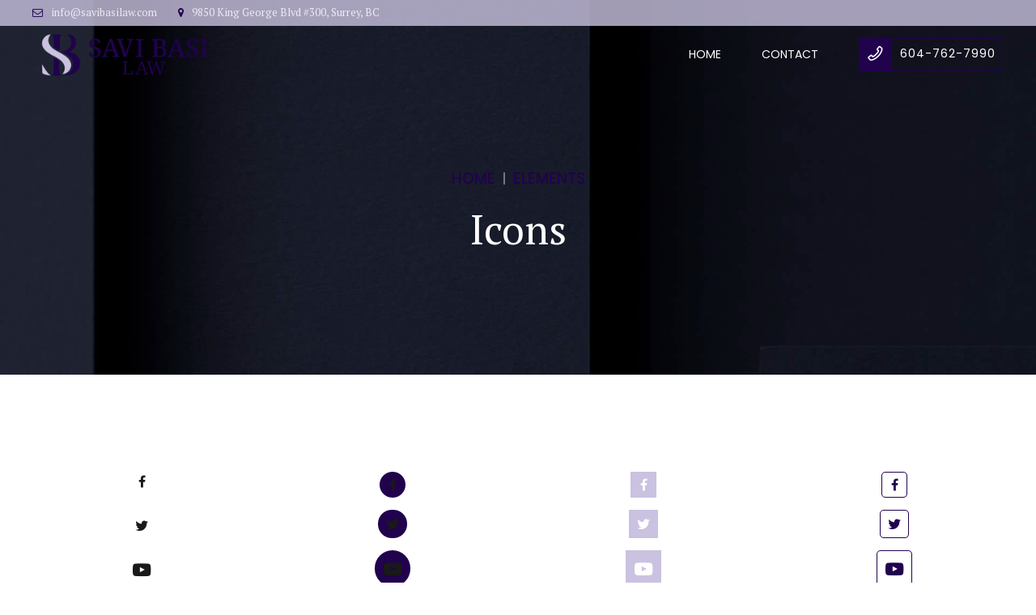

--- FILE ---
content_type: text/html; charset=UTF-8
request_url: https://vancouverlitigationlawyer.com/elements/icons/
body_size: 290123
content:
<!DOCTYPE html>
<html lang="en-US" data-bt-theme="Goldenblatt Child 1.0.0">
<head>

		<meta charset="UTF-8">
		<meta name="viewport" content="width=device-width, initial-scale=1, maximum-scale=1, user-scalable=no">
		<meta name="mobile-web-app-capable" content="yes">
		<meta name="apple-mobile-web-app-capable" content="yes">
	<title>Icons &#8211; Savi Basi Law</title>
<meta name='robots' content='max-image-preview:large' />
<link rel='dns-prefetch' href='//fonts.googleapis.com' />
<link rel="alternate" type="application/rss+xml" title="Savi Basi Law &raquo; Feed" href="https://vancouverlitigationlawyer.com/feed/" />
<link rel="alternate" type="application/rss+xml" title="Savi Basi Law &raquo; Comments Feed" href="https://vancouverlitigationlawyer.com/comments/feed/" />
<link rel="alternate" title="oEmbed (JSON)" type="application/json+oembed" href="https://vancouverlitigationlawyer.com/wp-json/oembed/1.0/embed?url=https%3A%2F%2Fvancouverlitigationlawyer.com%2Felements%2Ficons%2F" />
<link rel="alternate" title="oEmbed (XML)" type="text/xml+oembed" href="https://vancouverlitigationlawyer.com/wp-json/oembed/1.0/embed?url=https%3A%2F%2Fvancouverlitigationlawyer.com%2Felements%2Ficons%2F&#038;format=xml" />
<style id='wp-img-auto-sizes-contain-inline-css' type='text/css'>
img:is([sizes=auto i],[sizes^="auto," i]){contain-intrinsic-size:3000px 1500px}
/*# sourceURL=wp-img-auto-sizes-contain-inline-css */
</style>
<style id='wp-emoji-styles-inline-css' type='text/css'>

	img.wp-smiley, img.emoji {
		display: inline !important;
		border: none !important;
		box-shadow: none !important;
		height: 1em !important;
		width: 1em !important;
		margin: 0 0.07em !important;
		vertical-align: -0.1em !important;
		background: none !important;
		padding: 0 !important;
	}
/*# sourceURL=wp-emoji-styles-inline-css */
</style>
<style id='wp-block-library-inline-css' type='text/css'>
:root{--wp-block-synced-color:#7a00df;--wp-block-synced-color--rgb:122,0,223;--wp-bound-block-color:var(--wp-block-synced-color);--wp-editor-canvas-background:#ddd;--wp-admin-theme-color:#007cba;--wp-admin-theme-color--rgb:0,124,186;--wp-admin-theme-color-darker-10:#006ba1;--wp-admin-theme-color-darker-10--rgb:0,107,160.5;--wp-admin-theme-color-darker-20:#005a87;--wp-admin-theme-color-darker-20--rgb:0,90,135;--wp-admin-border-width-focus:2px}@media (min-resolution:192dpi){:root{--wp-admin-border-width-focus:1.5px}}.wp-element-button{cursor:pointer}:root .has-very-light-gray-background-color{background-color:#eee}:root .has-very-dark-gray-background-color{background-color:#313131}:root .has-very-light-gray-color{color:#eee}:root .has-very-dark-gray-color{color:#313131}:root .has-vivid-green-cyan-to-vivid-cyan-blue-gradient-background{background:linear-gradient(135deg,#00d084,#0693e3)}:root .has-purple-crush-gradient-background{background:linear-gradient(135deg,#34e2e4,#4721fb 50%,#ab1dfe)}:root .has-hazy-dawn-gradient-background{background:linear-gradient(135deg,#faaca8,#dad0ec)}:root .has-subdued-olive-gradient-background{background:linear-gradient(135deg,#fafae1,#67a671)}:root .has-atomic-cream-gradient-background{background:linear-gradient(135deg,#fdd79a,#004a59)}:root .has-nightshade-gradient-background{background:linear-gradient(135deg,#330968,#31cdcf)}:root .has-midnight-gradient-background{background:linear-gradient(135deg,#020381,#2874fc)}:root{--wp--preset--font-size--normal:16px;--wp--preset--font-size--huge:42px}.has-regular-font-size{font-size:1em}.has-larger-font-size{font-size:2.625em}.has-normal-font-size{font-size:var(--wp--preset--font-size--normal)}.has-huge-font-size{font-size:var(--wp--preset--font-size--huge)}.has-text-align-center{text-align:center}.has-text-align-left{text-align:left}.has-text-align-right{text-align:right}.has-fit-text{white-space:nowrap!important}#end-resizable-editor-section{display:none}.aligncenter{clear:both}.items-justified-left{justify-content:flex-start}.items-justified-center{justify-content:center}.items-justified-right{justify-content:flex-end}.items-justified-space-between{justify-content:space-between}.screen-reader-text{border:0;clip-path:inset(50%);height:1px;margin:-1px;overflow:hidden;padding:0;position:absolute;width:1px;word-wrap:normal!important}.screen-reader-text:focus{background-color:#ddd;clip-path:none;color:#444;display:block;font-size:1em;height:auto;left:5px;line-height:normal;padding:15px 23px 14px;text-decoration:none;top:5px;width:auto;z-index:100000}html :where(.has-border-color){border-style:solid}html :where([style*=border-top-color]){border-top-style:solid}html :where([style*=border-right-color]){border-right-style:solid}html :where([style*=border-bottom-color]){border-bottom-style:solid}html :where([style*=border-left-color]){border-left-style:solid}html :where([style*=border-width]){border-style:solid}html :where([style*=border-top-width]){border-top-style:solid}html :where([style*=border-right-width]){border-right-style:solid}html :where([style*=border-bottom-width]){border-bottom-style:solid}html :where([style*=border-left-width]){border-left-style:solid}html :where(img[class*=wp-image-]){height:auto;max-width:100%}:where(figure){margin:0 0 1em}html :where(.is-position-sticky){--wp-admin--admin-bar--position-offset:var(--wp-admin--admin-bar--height,0px)}@media screen and (max-width:600px){html :where(.is-position-sticky){--wp-admin--admin-bar--position-offset:0px}}

/*# sourceURL=wp-block-library-inline-css */
</style><style id='global-styles-inline-css' type='text/css'>
:root{--wp--preset--aspect-ratio--square: 1;--wp--preset--aspect-ratio--4-3: 4/3;--wp--preset--aspect-ratio--3-4: 3/4;--wp--preset--aspect-ratio--3-2: 3/2;--wp--preset--aspect-ratio--2-3: 2/3;--wp--preset--aspect-ratio--16-9: 16/9;--wp--preset--aspect-ratio--9-16: 9/16;--wp--preset--color--black: #000000;--wp--preset--color--cyan-bluish-gray: #abb8c3;--wp--preset--color--white: #ffffff;--wp--preset--color--pale-pink: #f78da7;--wp--preset--color--vivid-red: #cf2e2e;--wp--preset--color--luminous-vivid-orange: #ff6900;--wp--preset--color--luminous-vivid-amber: #fcb900;--wp--preset--color--light-green-cyan: #7bdcb5;--wp--preset--color--vivid-green-cyan: #00d084;--wp--preset--color--pale-cyan-blue: #8ed1fc;--wp--preset--color--vivid-cyan-blue: #0693e3;--wp--preset--color--vivid-purple: #9b51e0;--wp--preset--gradient--vivid-cyan-blue-to-vivid-purple: linear-gradient(135deg,rgb(6,147,227) 0%,rgb(155,81,224) 100%);--wp--preset--gradient--light-green-cyan-to-vivid-green-cyan: linear-gradient(135deg,rgb(122,220,180) 0%,rgb(0,208,130) 100%);--wp--preset--gradient--luminous-vivid-amber-to-luminous-vivid-orange: linear-gradient(135deg,rgb(252,185,0) 0%,rgb(255,105,0) 100%);--wp--preset--gradient--luminous-vivid-orange-to-vivid-red: linear-gradient(135deg,rgb(255,105,0) 0%,rgb(207,46,46) 100%);--wp--preset--gradient--very-light-gray-to-cyan-bluish-gray: linear-gradient(135deg,rgb(238,238,238) 0%,rgb(169,184,195) 100%);--wp--preset--gradient--cool-to-warm-spectrum: linear-gradient(135deg,rgb(74,234,220) 0%,rgb(151,120,209) 20%,rgb(207,42,186) 40%,rgb(238,44,130) 60%,rgb(251,105,98) 80%,rgb(254,248,76) 100%);--wp--preset--gradient--blush-light-purple: linear-gradient(135deg,rgb(255,206,236) 0%,rgb(152,150,240) 100%);--wp--preset--gradient--blush-bordeaux: linear-gradient(135deg,rgb(254,205,165) 0%,rgb(254,45,45) 50%,rgb(107,0,62) 100%);--wp--preset--gradient--luminous-dusk: linear-gradient(135deg,rgb(255,203,112) 0%,rgb(199,81,192) 50%,rgb(65,88,208) 100%);--wp--preset--gradient--pale-ocean: linear-gradient(135deg,rgb(255,245,203) 0%,rgb(182,227,212) 50%,rgb(51,167,181) 100%);--wp--preset--gradient--electric-grass: linear-gradient(135deg,rgb(202,248,128) 0%,rgb(113,206,126) 100%);--wp--preset--gradient--midnight: linear-gradient(135deg,rgb(2,3,129) 0%,rgb(40,116,252) 100%);--wp--preset--font-size--small: 13px;--wp--preset--font-size--medium: 20px;--wp--preset--font-size--large: 36px;--wp--preset--font-size--x-large: 42px;--wp--preset--spacing--20: 0.44rem;--wp--preset--spacing--30: 0.67rem;--wp--preset--spacing--40: 1rem;--wp--preset--spacing--50: 1.5rem;--wp--preset--spacing--60: 2.25rem;--wp--preset--spacing--70: 3.38rem;--wp--preset--spacing--80: 5.06rem;--wp--preset--shadow--natural: 6px 6px 9px rgba(0, 0, 0, 0.2);--wp--preset--shadow--deep: 12px 12px 50px rgba(0, 0, 0, 0.4);--wp--preset--shadow--sharp: 6px 6px 0px rgba(0, 0, 0, 0.2);--wp--preset--shadow--outlined: 6px 6px 0px -3px rgb(255, 255, 255), 6px 6px rgb(0, 0, 0);--wp--preset--shadow--crisp: 6px 6px 0px rgb(0, 0, 0);}:where(.is-layout-flex){gap: 0.5em;}:where(.is-layout-grid){gap: 0.5em;}body .is-layout-flex{display: flex;}.is-layout-flex{flex-wrap: wrap;align-items: center;}.is-layout-flex > :is(*, div){margin: 0;}body .is-layout-grid{display: grid;}.is-layout-grid > :is(*, div){margin: 0;}:where(.wp-block-columns.is-layout-flex){gap: 2em;}:where(.wp-block-columns.is-layout-grid){gap: 2em;}:where(.wp-block-post-template.is-layout-flex){gap: 1.25em;}:where(.wp-block-post-template.is-layout-grid){gap: 1.25em;}.has-black-color{color: var(--wp--preset--color--black) !important;}.has-cyan-bluish-gray-color{color: var(--wp--preset--color--cyan-bluish-gray) !important;}.has-white-color{color: var(--wp--preset--color--white) !important;}.has-pale-pink-color{color: var(--wp--preset--color--pale-pink) !important;}.has-vivid-red-color{color: var(--wp--preset--color--vivid-red) !important;}.has-luminous-vivid-orange-color{color: var(--wp--preset--color--luminous-vivid-orange) !important;}.has-luminous-vivid-amber-color{color: var(--wp--preset--color--luminous-vivid-amber) !important;}.has-light-green-cyan-color{color: var(--wp--preset--color--light-green-cyan) !important;}.has-vivid-green-cyan-color{color: var(--wp--preset--color--vivid-green-cyan) !important;}.has-pale-cyan-blue-color{color: var(--wp--preset--color--pale-cyan-blue) !important;}.has-vivid-cyan-blue-color{color: var(--wp--preset--color--vivid-cyan-blue) !important;}.has-vivid-purple-color{color: var(--wp--preset--color--vivid-purple) !important;}.has-black-background-color{background-color: var(--wp--preset--color--black) !important;}.has-cyan-bluish-gray-background-color{background-color: var(--wp--preset--color--cyan-bluish-gray) !important;}.has-white-background-color{background-color: var(--wp--preset--color--white) !important;}.has-pale-pink-background-color{background-color: var(--wp--preset--color--pale-pink) !important;}.has-vivid-red-background-color{background-color: var(--wp--preset--color--vivid-red) !important;}.has-luminous-vivid-orange-background-color{background-color: var(--wp--preset--color--luminous-vivid-orange) !important;}.has-luminous-vivid-amber-background-color{background-color: var(--wp--preset--color--luminous-vivid-amber) !important;}.has-light-green-cyan-background-color{background-color: var(--wp--preset--color--light-green-cyan) !important;}.has-vivid-green-cyan-background-color{background-color: var(--wp--preset--color--vivid-green-cyan) !important;}.has-pale-cyan-blue-background-color{background-color: var(--wp--preset--color--pale-cyan-blue) !important;}.has-vivid-cyan-blue-background-color{background-color: var(--wp--preset--color--vivid-cyan-blue) !important;}.has-vivid-purple-background-color{background-color: var(--wp--preset--color--vivid-purple) !important;}.has-black-border-color{border-color: var(--wp--preset--color--black) !important;}.has-cyan-bluish-gray-border-color{border-color: var(--wp--preset--color--cyan-bluish-gray) !important;}.has-white-border-color{border-color: var(--wp--preset--color--white) !important;}.has-pale-pink-border-color{border-color: var(--wp--preset--color--pale-pink) !important;}.has-vivid-red-border-color{border-color: var(--wp--preset--color--vivid-red) !important;}.has-luminous-vivid-orange-border-color{border-color: var(--wp--preset--color--luminous-vivid-orange) !important;}.has-luminous-vivid-amber-border-color{border-color: var(--wp--preset--color--luminous-vivid-amber) !important;}.has-light-green-cyan-border-color{border-color: var(--wp--preset--color--light-green-cyan) !important;}.has-vivid-green-cyan-border-color{border-color: var(--wp--preset--color--vivid-green-cyan) !important;}.has-pale-cyan-blue-border-color{border-color: var(--wp--preset--color--pale-cyan-blue) !important;}.has-vivid-cyan-blue-border-color{border-color: var(--wp--preset--color--vivid-cyan-blue) !important;}.has-vivid-purple-border-color{border-color: var(--wp--preset--color--vivid-purple) !important;}.has-vivid-cyan-blue-to-vivid-purple-gradient-background{background: var(--wp--preset--gradient--vivid-cyan-blue-to-vivid-purple) !important;}.has-light-green-cyan-to-vivid-green-cyan-gradient-background{background: var(--wp--preset--gradient--light-green-cyan-to-vivid-green-cyan) !important;}.has-luminous-vivid-amber-to-luminous-vivid-orange-gradient-background{background: var(--wp--preset--gradient--luminous-vivid-amber-to-luminous-vivid-orange) !important;}.has-luminous-vivid-orange-to-vivid-red-gradient-background{background: var(--wp--preset--gradient--luminous-vivid-orange-to-vivid-red) !important;}.has-very-light-gray-to-cyan-bluish-gray-gradient-background{background: var(--wp--preset--gradient--very-light-gray-to-cyan-bluish-gray) !important;}.has-cool-to-warm-spectrum-gradient-background{background: var(--wp--preset--gradient--cool-to-warm-spectrum) !important;}.has-blush-light-purple-gradient-background{background: var(--wp--preset--gradient--blush-light-purple) !important;}.has-blush-bordeaux-gradient-background{background: var(--wp--preset--gradient--blush-bordeaux) !important;}.has-luminous-dusk-gradient-background{background: var(--wp--preset--gradient--luminous-dusk) !important;}.has-pale-ocean-gradient-background{background: var(--wp--preset--gradient--pale-ocean) !important;}.has-electric-grass-gradient-background{background: var(--wp--preset--gradient--electric-grass) !important;}.has-midnight-gradient-background{background: var(--wp--preset--gradient--midnight) !important;}.has-small-font-size{font-size: var(--wp--preset--font-size--small) !important;}.has-medium-font-size{font-size: var(--wp--preset--font-size--medium) !important;}.has-large-font-size{font-size: var(--wp--preset--font-size--large) !important;}.has-x-large-font-size{font-size: var(--wp--preset--font-size--x-large) !important;}
/*# sourceURL=global-styles-inline-css */
</style>

<style id='classic-theme-styles-inline-css' type='text/css'>
/*! This file is auto-generated */
.wp-block-button__link{color:#fff;background-color:#32373c;border-radius:9999px;box-shadow:none;text-decoration:none;padding:calc(.667em + 2px) calc(1.333em + 2px);font-size:1.125em}.wp-block-file__button{background:#32373c;color:#fff;text-decoration:none}
/*# sourceURL=/wp-includes/css/classic-themes.min.css */
</style>
<link rel='stylesheet' id='bt_bb_content_elements-css' href='https://vancouverlitigationlawyer.com/wp-content/plugins/bold-page-builder/css/front_end/content_elements.crush.css?ver=4.7.6' type='text/css' media='all' />
<link rel='stylesheet' id='bt_bb_slick-css' href='https://vancouverlitigationlawyer.com/wp-content/plugins/bold-page-builder/slick/slick.css?ver=4.7.6' type='text/css' media='all' />
<link rel='stylesheet' id='bt_cc_style-css' href='https://vancouverlitigationlawyer.com/wp-content/plugins/bt_cost_calculator/style.min.css?ver=6.9' type='text/css' media='all' />
<link rel='stylesheet' id='contact-form-7-css' href='https://vancouverlitigationlawyer.com/wp-content/plugins/contact-form-7/includes/css/styles.css?ver=5.8.4' type='text/css' media='all' />
<link rel='stylesheet' id='goldenblatt-style-css' href='https://vancouverlitigationlawyer.com/wp-content/themes/goldenblatt/style.css?ver=6.9' type='text/css' media='all' />
<style id='goldenblatt-style-inline-css' type='text/css'>
select, input{font-family: "PT Serif",Arial,Helvetica,sans-serif;} input[type='submit']{ font-family: "Poppins",Arial,Helvetica,sans-serif !important; -webkit-box-shadow: 0 0 0 3em #21024d inset; box-shadow: 0 0 0 3em #21024d inset;} input[type='submit']:hover{-webkit-box-shadow: 0 0 0 1px #21024d inset; box-shadow: 0 0 0 1px #21024d inset; color: #21024d;} .fancy-select ul.options li:hover{color: #21024d;} .btContent a{color: #21024d;} a:hover{ color: #21024d;} .btText a{color: #21024d;} body{font-family: "PT Serif",Arial,Helvetica,sans-serif;} h1, h2, h3, h4, h5, h6{font-family: "PT Serif",Arial,Helvetica,sans-serif;} blockquote{ font-family: "PT Serif",Arial,Helvetica,sans-serif; color: #cac2e0;} .btContentHolder table thead th{ background-color: #21024d;} .btPreloader{ background-color: #21024d;} body.error404 .btErrorPage .port .bt_bb_button.bt_bb_style_filled a{ -webkit-box-shadow: 0 0 0 3em #21024d inset; box-shadow: 0 0 0 3em #21024d inset;} body.error404 .btErrorPage .port .bt_bb_button.bt_bb_style_filled a:hover{-webkit-box-shadow: 0 0 0 1px #21024d inset; box-shadow: 0 0 0 1px #21024d inset; color: #21024d;} .btBreadCrumbs{ color: #21024d;} .btNoSearchResults .bt_bb_port #searchform input[type='submit']{ -webkit-box-shadow: 0 0 0 3em #21024d inset; box-shadow: 0 0 0 3em #21024d inset;} .btNoSearchResults .bt_bb_port #searchform input[type='submit']:hover{ -webkit-box-shadow: 0 0 0 1px #21024d inset; box-shadow: 0 0 0 1px #21024d inset; color: #21024d;} .btNoSearchResults .bt_bb_port .bt_bb_button.bt_bb_style_filled a{ -webkit-box-shadow: 0 0 0 3em #21024d inset; box-shadow: 0 0 0 3em #21024d inset;} .btNoSearchResults .bt_bb_port .bt_bb_button.bt_bb_style_filled a:hover{-webkit-box-shadow: 0 0 0 1px #21024d inset; box-shadow: 0 0 0 1px #21024d inset; color: #21024d;} .mainHeader{ font-family: "Poppins",Arial,Helvetica,sans-serif;} .menuPort{ font-family: "Poppins",Arial,Helvetica,sans-serif;} .menuPort nav > ul > li > a{line-height: 70px;} .menuPort nav > ul > li > a:before{ -webkit-box-shadow: 0 0 0 2px #21024d inset; box-shadow: 0 0 0 2px #21024d inset;} .btTextLogo{ font-family: "PT Serif",Arial,Helvetica,sans-serif; line-height: 70px;} .btLogoArea .logo img{height: 70px;} .btTransparentDarkHeader .btHorizontalMenuTrigger:hover .bt_bb_icon:before, .btTransparentLightHeader .btHorizontalMenuTrigger:hover .bt_bb_icon:before, .btAccentLightHeader .btHorizontalMenuTrigger:hover .bt_bb_icon:before, .btAccentDarkHeader .btHorizontalMenuTrigger:hover .bt_bb_icon:before, .btLightDarkHeader .btHorizontalMenuTrigger:hover .bt_bb_icon:before, .btHasAltLogo.btStickyHeaderActive .btHorizontalMenuTrigger:hover .bt_bb_icon:before, .btTransparentDarkHeader .btHorizontalMenuTrigger:hover .bt_bb_icon:after, .btTransparentLightHeader .btHorizontalMenuTrigger:hover .bt_bb_icon:after, .btAccentLightHeader .btHorizontalMenuTrigger:hover .bt_bb_icon:after, .btAccentDarkHeader .btHorizontalMenuTrigger:hover .bt_bb_icon:after, .btLightDarkHeader .btHorizontalMenuTrigger:hover .bt_bb_icon:after, .btHasAltLogo.btStickyHeaderActive .btHorizontalMenuTrigger:hover .bt_bb_icon:after{border-top-color: #21024d;} .btTransparentDarkHeader .btHorizontalMenuTrigger:hover .bt_bb_icon .bt_bb_icon_holder:before, .btTransparentLightHeader .btHorizontalMenuTrigger:hover .bt_bb_icon .bt_bb_icon_holder:before, .btAccentLightHeader .btHorizontalMenuTrigger:hover .bt_bb_icon .bt_bb_icon_holder:before, .btAccentDarkHeader .btHorizontalMenuTrigger:hover .bt_bb_icon .bt_bb_icon_holder:before, .btLightDarkHeader .btHorizontalMenuTrigger:hover .bt_bb_icon .bt_bb_icon_holder:before, .btHasAltLogo.btStickyHeaderActive .btHorizontalMenuTrigger:hover .bt_bb_icon .bt_bb_icon_holder:before{border-top-color: #21024d;} .btMenuHorizontal .menuPort nav > ul > li.current-menu-ancestor li.current-menu-ancestor > a, .btMenuHorizontal .menuPort nav > ul > li.current-menu-ancestor li.current-menu-item > a, .btMenuHorizontal .menuPort nav > ul > li.current-menu-item li.current-menu-ancestor > a, .btMenuHorizontal .menuPort nav > ul > li.current-menu-item li.current-menu-item > a{color: #21024d;} .btMenuHorizontal .menuPort nav > ul > li:not(.btMenuWideDropdown) > ul > li.menu-item-has-children > a:after{ color: #21024d;} .btMenuHorizontal .menuPort ul ul li a:hover{color: #21024d;} body.btMenuHorizontal .subToggler{ line-height: 70px;} .btMenuHorizontal .menuPort > nav > ul > li > ul li a:before{ -webkit-box-shadow: 0 0 0 2px #21024d inset; box-shadow: 0 0 0 2px #21024d inset;} html:not(.touch) body.btMenuHorizontal .menuPort > nav > ul > li.btMenuWideDropdown > ul > li > a:after{ background: #21024d;} .btMenuHorizontal .topBarInMenu{ height: 70px;} .btMenuVertical.btTransparentAlternateHeader .mainHeader{background-color: #cac2e0;} .btTransparentAlternateHeader .topBar{ background: rgba(202,194,224,0.8);} .btAccentDarkHeader .btBelowLogoArea, .btAccentDarkHeader .topBar{background-color: #21024d;} .btAccentDarkHeader .btBelowLogoArea a:hover, .btAccentDarkHeader .topBar a:hover{color: #cac2e0;} .btAccentLightHeader .btBelowLogoArea, .btAccentLightHeader .topBar{background-color: #21024d;} .btAccentLightHeader .btBelowLogoArea a:hover, .btAccentLightHeader .topBar a:hover{color: #cac2e0;} .btLightAccentHeader .btLogoArea, .btLightAccentHeader .btVerticalHeaderTop{background-color: #21024d;} .btLightAccentHeader.btMenuHorizontal.btBelowMenu .mainHeader .btLogoArea{background-color: #21024d;} .btAlternateLightHeader .btBelowLogoArea, .btAlternateLightHeader .topBar{background-color: #cac2e0;} .btAlternateLightHeader .btBelowLogoArea a:hover, .btAlternateLightHeader .topBar a:hover{color: #21024d;} .btStickyHeaderActive.btMenuHorizontal .mainHeader .btLogoArea .logo img{height: -webkit-calc(70px*0.8); height: -moz-calc(70px*0.8); height: calc(70px*0.8);} .btStickyHeaderActive.btMenuHorizontal .mainHeader .btLogoArea .btTextLogo{ line-height: -webkit-calc(70px*0.8); line-height: -moz-calc(70px*0.8); line-height: calc(70px*0.8);} .btStickyHeaderActive.btMenuHorizontal .mainHeader .btLogoArea .menuPort nav > ul > li > a, .btStickyHeaderActive.btMenuHorizontal .mainHeader .btLogoArea .menuPort nav > ul > li > .subToggler{line-height: -webkit-calc(70px*0.8); line-height: -moz-calc(70px*0.8); line-height: calc(70px*0.8);} .btStickyHeaderActive.btMenuHorizontal .mainHeader .btLogoArea .topBarInMenu{height: -webkit-calc(70px*0.8); height: -moz-calc(70px*0.8); height: calc(70px*0.8);} .btTransparentDarkHeader .btVerticalMenuTrigger:hover .bt_bb_icon:before, .btTransparentLightHeader .btVerticalMenuTrigger:hover .bt_bb_icon:before, .btAccentLightHeader .btVerticalMenuTrigger:hover .bt_bb_icon:before, .btAccentDarkHeader .btVerticalMenuTrigger:hover .bt_bb_icon:before, .btLightDarkHeader .btVerticalMenuTrigger:hover .bt_bb_icon:before, .btHasAltLogo.btStickyHeaderActive .btVerticalMenuTrigger:hover .bt_bb_icon:before, .btTransparentDarkHeader .btVerticalMenuTrigger:hover .bt_bb_icon:after, .btTransparentLightHeader .btVerticalMenuTrigger:hover .bt_bb_icon:after, .btAccentLightHeader .btVerticalMenuTrigger:hover .bt_bb_icon:after, .btAccentDarkHeader .btVerticalMenuTrigger:hover .bt_bb_icon:after, .btLightDarkHeader .btVerticalMenuTrigger:hover .bt_bb_icon:after, .btHasAltLogo.btStickyHeaderActive .btVerticalMenuTrigger:hover .bt_bb_icon:after{border-top-color: #21024d;} .btTransparentDarkHeader .btVerticalMenuTrigger:hover .bt_bb_icon .bt_bb_icon_holder:before, .btTransparentLightHeader .btVerticalMenuTrigger:hover .bt_bb_icon .bt_bb_icon_holder:before, .btAccentLightHeader .btVerticalMenuTrigger:hover .bt_bb_icon .bt_bb_icon_holder:before, .btAccentDarkHeader .btVerticalMenuTrigger:hover .bt_bb_icon .bt_bb_icon_holder:before, .btLightDarkHeader .btVerticalMenuTrigger:hover .bt_bb_icon .bt_bb_icon_holder:before, .btHasAltLogo.btStickyHeaderActive .btVerticalMenuTrigger:hover .bt_bb_icon .bt_bb_icon_holder:before{border-top-color: #21024d;} .btMenuVertical .mainHeader .btCloseVertical:before:hover{color: #21024d;} .btMenuHorizontal .topBarInLogoArea{ height: 70px;} .btMenuHorizontal .topBarInLogoArea .topBarInLogoAreaCell{border: 0 solid #21024d;} .btMenuVertical .mainHeader .btCloseVertical:before:hover{color: #21024d;} .btSiteFooter .btFooterMenu .menu li{ font-family: "Poppins",Arial,Helvetica,sans-serif;} .btDarkSkin .btSiteFooterCopyMenu .port:before, .btLightSkin .btDarkSkin .btSiteFooterCopyMenu .port:before, .btDarkSkin.btLightSkin .btDarkSkin .btSiteFooterCopyMenu .port:before{background-color: #21024d;} .sticky .headline:before{ color: #21024d;} .btContent .btArticleListItem .bt_bb_headline a:hover{color: #21024d;} .btContent .btArticleListItem .bt_bb_headline .bt_bb_headline_superheadline{color: #21024d;} .btContent .btArticleListItem .bt_bb_headline .bt_bb_headline_superheadline a{color: #21024d;} .btContent .btArticleListItem .bt_bb_headline .bt_bb_headline_superheadline a.btArticleComments:before{color: #21024d;} .btPostSingleItemStandard .btArticleShareEtc > div.btReadMoreColumn .bt_bb_button a{color: #21024d;} .btPostSingleItemStandard .btArticleShareEtc > div.btReadMoreColumn .bt_bb_button a:before{background-color: #21024d;} .btPortfolioSingle.btPostSingleItemStandard .btArticleContent .btArticleSuperMeta dl dt{ color: #21024d;} .btMediaBox.btQuote:before, .btMediaBox.btLink:before{ background-color: #21024d;} .articleSideGutter .date{ font-family: "Poppins",Arial,Helvetica,sans-serif;} .articleSideGutter .asgItem.title{ font-family: "PT Serif",Arial,Helvetica,sans-serif;} .sticky.btArticleListItem .btArticleHeadline h1 .bt_bb_headline_content span a:after, .sticky.btArticleListItem .btArticleHeadline h2 .bt_bb_headline_content span a:after, .sticky.btArticleListItem .btArticleHeadline h3 .bt_bb_headline_content span a:after, .sticky.btArticleListItem .btArticleHeadline h4 .bt_bb_headline_content span a:after, .sticky.btArticleListItem .btArticleHeadline h5 .bt_bb_headline_content span a:after, .sticky.btArticleListItem .btArticleHeadline h6 .bt_bb_headline_content span a:after, .sticky.btArticleListItem .btArticleHeadline h7 .bt_bb_headline_content span a:after, .sticky.btArticleListItem .btArticleHeadline h8 .bt_bb_headline_content span a:after{ color: #21024d;} .post-password-form p:first-child{color: #cac2e0;} .post-password-form p:nth-child(2) input[type="submit"]{ -webkit-box-shadow: 0 0 0 3em #21024d inset; box-shadow: 0 0 0 3em #21024d inset;} .post-password-form p:nth-child(2) input[type="submit"]:hover{ -webkit-box-shadow: 0 0 0 1px #21024d inset; box-shadow: 0 0 0 1px #21024d inset; color: #21024d;} .btPagination{ font-family: "Poppins",Arial,Helvetica,sans-serif;} .btPagination .paging a:hover{color: #21024d;} .btPrevNextNav .btPrevNext .btPrevNextItem .btPrevNextTitle{ font-family: "PT Serif",Arial,Helvetica,sans-serif;} .btPrevNextNav .btPrevNext .btPrevNextItem .btPrevNextDir{ font-family: "Poppins",Arial,Helvetica,sans-serif; color: #21024d;} .btPrevNextNav .btPrevNext:hover .btPrevNextTitle{color: #21024d;} .btLinkPages{ font-family: "Poppins",Arial,Helvetica,sans-serif;} .btArticleCategories a:hover{color: #21024d;} .btArticleAuthor a:hover{color: #21024d;} .btArticleComments:hover{color: #21024d;} .bt-comments-box .vcard .posted{ font-family: "Poppins",Arial,Helvetica,sans-serif;} .bt-comments-box .commentTxt p.edit-link, .bt-comments-box .commentTxt p.reply{ font-family: "Poppins",Arial,Helvetica,sans-serif;} .bt-comments-box .comment-navigation a, .bt-comments-box .comment-navigation span{ font-family: "Poppins",Arial,Helvetica,sans-serif;} .comment-awaiting-moderation{color: #21024d;} a#cancel-comment-reply-link{ color: #21024d;} a#cancel-comment-reply-link:hover{color: #cac2e0;} .btCommentSubmit{ font-family: "Poppins",Arial,Helvetica,sans-serif !important; -webkit-box-shadow: 0 0 0 3em #21024d inset; box-shadow: 0 0 0 3em #21024d inset;} .btCommentSubmit:hover{-webkit-box-shadow: 0 0 0 1px #21024d inset; box-shadow: 0 0 0 1px #21024d inset; color: #21024d !important;} body:not(.btNoDashInSidebar) .btBox > h4:after, body:not(.btNoDashInSidebar) .btCustomMenu > h4:after, body:not(.btNoDashInSidebar) .btTopBox > h4:after{ border-bottom: 3px solid #21024d;} .btBox ul li.current-menu-item > a, .btCustomMenu ul li.current-menu-item > a, .btTopBox ul li.current-menu-item > a{color: #21024d;} .btBox .btImageTextWidget .btImageTextWidgetImage a img, .btCustomMenu .btImageTextWidget .btImageTextWidgetImage a img, .btTopBox .btImageTextWidget .btImageTextWidgetImage a img{ -webkit-box-shadow: 0 0 0 0 #21024d; box-shadow: 0 0 0 0 #21024d;} .btBox .btImageTextWidget .btImageTextWidgetImage a:hover img, .btCustomMenu .btImageTextWidget .btImageTextWidgetImage a:hover img, .btTopBox .btImageTextWidget .btImageTextWidgetImage a:hover img{-webkit-box-shadow: 0 0 0 2px #21024d; box-shadow: 0 0 0 2px #21024d;} .btBox .btImageTextWidget .btImageTextWidgetText .bt_bb_headline_content span a:hover, .btCustomMenu .btImageTextWidget .btImageTextWidgetText .bt_bb_headline_content span a:hover, .btTopBox .btImageTextWidget .btImageTextWidgetText .bt_bb_headline_content span a:hover{color: #21024d;} .widget_calendar table caption{font-family: "PT Serif",Arial,Helvetica,sans-serif; background: #21024d;} .widget_calendar table tbody tr td#today{color: #21024d;} .widget_rss li a.rsswidget{font-family: "PT Serif",Arial,Helvetica,sans-serif;} .btTopBox.widget_text .textwidget p{ font-family: "PT Serif",Arial,Helvetica,sans-serif;} .widget_shopping_cart .total{ font-family: "PT Serif",Arial,Helvetica,sans-serif;} .widget_shopping_cart .buttons .button{ background: #21024d;} .widget_shopping_cart .widget_shopping_cart_content .mini_cart_item .ppRemove a.remove{ background-color: #21024d;} .widget_shopping_cart .widget_shopping_cart_content .mini_cart_item .ppRemove a.remove:hover{background-color: #cac2e0;} .menuPort .widget_shopping_cart .widget_shopping_cart_content .btCartWidgetIcon span.cart-contents, .topTools .widget_shopping_cart .widget_shopping_cart_content .btCartWidgetIcon span.cart-contents, .topBarInLogoArea .widget_shopping_cart .widget_shopping_cart_content .btCartWidgetIcon span.cart-contents{ background-color: #cac2e0; font: normal 10px/1 "Poppins";} .btMenuVertical .menuPort .widget_shopping_cart .widget_shopping_cart_content .btCartWidgetInnerContent .verticalMenuCartToggler, .btMenuVertical .topTools .widget_shopping_cart .widget_shopping_cart_content .btCartWidgetInnerContent .verticalMenuCartToggler, .btMenuVertical .topBarInLogoArea .widget_shopping_cart .widget_shopping_cart_content .btCartWidgetInnerContent .verticalMenuCartToggler{ background-color: #21024d;} .widget_recent_reviews{ font-family: "PT Serif",Arial,Helvetica,sans-serif;} .widget_recent_reviews .reviewer{ font-family: "Poppins",Arial,Helvetica,sans-serif;} .widget_price_filter .price_slider_wrapper .ui-slider .ui-slider-handle{ background-color: #21024d;} .widget_top_rated_products ul.product_list_widget .btImageTextWidgetText p.posted, .widget_products ul.product_list_widget .btImageTextWidgetText p.posted, .widget_recently_viewed_products ul.product_list_widget .btImageTextWidgetText p.posted{font-family: "Poppins",Arial,Helvetica,sans-serif;} .btBox .tagcloud a, .btTags ul a{ font-family: "Poppins",Arial,Helvetica,sans-serif;} .btBox .tagcloud a:before, .btTags ul a:before{ color: #21024d;} .btBox .tagcloud a:hover, .btTags ul a:hover{color: #21024d;} .btIconWidget .btIconWidgetText{ font-family: "PT Serif",Arial,Helvetica,sans-serif;} .topTools .btIconWidget .btIconWidgetIcon, .topBarInMenu .btIconWidget .btIconWidgetIcon{ color: #21024d;} .btAccentDarkHeader .topTools .btIconWidget:hover, .btAccentDarkHeader .topBarInMenu .btIconWidget:hover{color: #cac2e0;} .topTools a.btIconWidget:hover, .topBarInMenu a.btIconWidget:hover{color: #21024d;} .btAccentIconWidget.btIconWidget .btIconWidgetIcon{color: #21024d;} a.btAccentIconWidget.btIconWidget:hover{color: #21024d;} .btSiteFooterWidgets .btSearch button, .btSidebar .btSearch button, .btSidebar .widget_product_search button{ background: #21024d;} .btSearchInner.btFromTopBox .btSearchInnerClose .bt_bb_icon a.bt_bb_icon_holder{color: #21024d;} .btSearchInner.btFromTopBox .btSearchInnerClose .bt_bb_icon:hover a.bt_bb_icon_holder{color: #010002;} .btSearchInner.btFromTopBox button:hover:before{color: #21024d;} div.btButtonWidget .btButtonWidgetLink{ -webkit-box-shadow: 0 0 0 1px #21024d inset; box-shadow: 0 0 0 1px #21024d inset;} div.btButtonWidget .btButtonWidgetLink:hover{ -webkit-box-shadow: 0 0 0 3em #21024d inset; box-shadow: 0 0 0 3em #21024d inset;} div.btButtonWidget .btButtonWidgetLink .btButtonWidgetIcon{ background: #21024d;} div.btButtonWidget .btButtonWidgetLink .btButtonWidgetContent span.btButtonWidgetText{ font-family: "Poppins",Arial,Helvetica,sans-serif;} div.btButtonWidget.btLightAccentButton.btOutlineButton .btButtonWidgetLink{ -webkit-box-shadow: 0 0 0 1px #21024d inset; box-shadow: 0 0 0 1px #21024d inset;} div.btButtonWidget.btLightAccentButton.btOutlineButton .btButtonWidgetLink:hover{ -webkit-box-shadow: 0 0 0 3em #21024d inset; box-shadow: 0 0 0 3em #21024d inset;} div.btButtonWidget.btLightAccentButton.btFilledButton .btButtonWidgetLink{ -webkit-box-shadow: 0 0 0 3em #21024d inset; box-shadow: 0 0 0 3em #21024d inset;} div.btButtonWidget.btLightAccentButton.btFilledButton .btButtonWidgetLink:hover{ -webkit-box-shadow: 0 0 0 1px #21024d inset; box-shadow: 0 0 0 1px #21024d inset;} div.btButtonWidget.btDarkAccentButton.btOutlineButton .btButtonWidgetLink{ -webkit-box-shadow: 0 0 0 1px #21024d inset; box-shadow: 0 0 0 1px #21024d inset;} div.btButtonWidget.btDarkAccentButton.btOutlineButton .btButtonWidgetLink:hover{ -webkit-box-shadow: 0 0 0 3em #21024d inset; box-shadow: 0 0 0 3em #21024d inset;} div.btButtonWidget.btDarkAccentButton.btFilledButton .btButtonWidgetLink{ -webkit-box-shadow: 0 0 0 3em #21024d inset; box-shadow: 0 0 0 3em #21024d inset;} div.btButtonWidget.btDarkAccentButton.btFilledButton .btButtonWidgetLink:hover{ -webkit-box-shadow: 0 0 0 1px #21024d inset; box-shadow: 0 0 0 1px #21024d inset;} .btStickyHeaderActive.btStickyHeaderOpen .btButtonWidget.btLargeButton .btButtonWidgetLink .btButtonWidgetContent .btButtonWidgetText{line-height: -webkit-calc(70px*0.8); line-height: -moz-calc(70px*0.8); line-height: calc(70px*0.8);} .btStickyHeaderActive.btStickyHeaderOpen .btButtonWidget.btLargeButton .btButtonWidgetLink .btButtonWidgetIcon{width: -webkit-calc(70px*0.8); width: -moz-calc(70px*0.8); width: calc(70px*0.8); height: -webkit-calc(70px*0.8); height: -moz-calc(70px*0.8); height: calc(70px*0.8);} @media (min-width: 993px){.bt_bb_column.bt_bb_border_color_accent, .bt_bb_column_inner.bt_bb_border_color_accent{border-color: rgba(33,2,77,0.7);} }.bt_bb_separator.bt_bb_color_accent{border-color: #21024d;} .bt_bb_headline .bt_bb_headline_superheadline{ font-family: "Poppins",Arial,Helvetica,sans-serif;} .bt_bb_headline.bt_bb_subheadline .bt_bb_headline_subheadline{ font-family: "Poppins",Arial,Helvetica,sans-serif;} .bt_bb_headline h1 b, .bt_bb_headline h2 b, .bt_bb_headline h3 b, .bt_bb_headline h4 b, .bt_bb_headline h5 b, .bt_bb_headline h6 b{color: #21024d;} .bt_bb_headline h1 strong, .bt_bb_headline h2 strong, .bt_bb_headline h3 strong, .bt_bb_headline h4 strong, .bt_bb_headline h5 strong, .bt_bb_headline h6 strong{color: #21024d;} .bt_bb_dash_bottom.bt_bb_dash_top.bt_bb_headline .bt_bb_headline_content:before, .bt_bb_dash_bottom.bt_bb_dash_bottom.bt_bb_headline .bt_bb_headline_content:before, .bt_bb_dash_bottom.bt_bb_dash_top_bottom.bt_bb_headline .bt_bb_headline_content:before, .bt_bb_dash_bottom.bt_bb_dash_light_alternate.bt_bb_headline .bt_bb_headline_content:before, .bt_bb_dash_bottom.bt_bb_dash_gray.bt_bb_headline .bt_bb_headline_content:before{background: #21024d;} .bt_bb_dash_top_bottom.bt_bb_dash_top.bt_bb_headline .bt_bb_headline_content:before, .bt_bb_dash_top_bottom.bt_bb_dash_bottom.bt_bb_headline .bt_bb_headline_content:before, .bt_bb_dash_top_bottom.bt_bb_dash_top_bottom.bt_bb_headline .bt_bb_headline_content:before, .bt_bb_dash_top_bottom.bt_bb_dash_light_alternate.bt_bb_headline .bt_bb_headline_content:before, .bt_bb_dash_top_bottom.bt_bb_dash_gray.bt_bb_headline .bt_bb_headline_content:before{background: rgba(33,2,77,0.7);} .bt_bb_dash_light_alternate.bt_bb_dash_top.bt_bb_headline .bt_bb_headline_content:before, .bt_bb_dash_light_alternate.bt_bb_dash_bottom.bt_bb_headline .bt_bb_headline_content:before, .bt_bb_dash_light_alternate.bt_bb_dash_top_bottom.bt_bb_headline .bt_bb_headline_content:before, .bt_bb_dash_light_alternate.bt_bb_dash_light_alternate.bt_bb_headline .bt_bb_headline_content:before, .bt_bb_dash_light_alternate.bt_bb_dash_gray.bt_bb_headline .bt_bb_headline_content:before{background: rgba(202,194,224,0.8);} .bt_bb_button .bt_bb_button_text{ font-family: "Poppins",Arial,Helvetica,sans-serif;} .bt_bb_button.bt_bb_style_clean a:hover{color: #21024d;} .bt_bb_button.bt_bb_style_clean a:hover:before{background: #21024d;} .bt_bb_button.bt_bb_style_clean a:hover:after{background: #21024d;} .bt_bb_button.btWithIcon a .bt_bb_icon{ background: #21024d;} .bt_bb_style_clean.bt_bb_button.btWithIcon a:hover .bt_bb_icon{color: #21024d;} .bt_bb_service .bt_bb_service_content .bt_bb_service_content_title{ font-family: "Poppins",Arial,Helvetica,sans-serif;} .bt_bb_service:hover .bt_bb_service_content_title a{color: #21024d;} .slick-dots li{ background: #21024d;} .bt_bb_dots_shape_line .slick-dots li button{background: #21024d;} .bt_bb_progress_bar .bt_bb_progress_bar_text_above span{ font-family: "Poppins",Arial,Helvetica,sans-serif;} .bt_bb_color_scheme_accent.bt_bb_progress_bar .bt_bb_progress_bar_bg{background-color: rgba(33,2,77,0.5);} .bt_bb_color_scheme_alternate.bt_bb_progress_bar .bt_bb_progress_bar_bg{background-color: rgba(202,194,224,0.5);} .bt_bb_color_scheme_accent.bt_bb_progress_bar .bt_bb_progress_bar_bg .bt_bb_progress_bar_inner{background-color: #21024d;} .bt_bb_color_scheme_alternate.bt_bb_progress_bar .bt_bb_progress_bar_bg .bt_bb_progress_bar_inner{background-color: #cac2e0;} .bt_bb_latest_posts .bt_bb_latest_posts_item .bt_bb_latest_posts_item_inner .bt_bb_latest_posts_item_content .bt_bb_latest_posts_item_content_box .bt_bb_latest_posts_item_date{ font-family: "Poppins",Arial,Helvetica,sans-serif; background: #21024d;} .bt_bb_latest_posts .bt_bb_latest_posts_item .bt_bb_latest_posts_item_inner .bt_bb_latest_posts_item_content .bt_bb_latest_posts_item_content_box .bt_bb_latest_posts_item_date .bt_bb_latest_posts_item_date_day{ font-family: "PT Serif",Arial,Helvetica,sans-serif;} .bt_bb_latest_posts .bt_bb_latest_posts_item .bt_bb_latest_posts_item_inner .bt_bb_latest_posts_item_content .bt_bb_latest_posts_item_content_box .bt_bb_latest_posts_item_date .bt_bb_latest_posts_item_date_month{ font-family: "PT Serif",Arial,Helvetica,sans-serif;} .bt_bb_latest_posts .bt_bb_latest_posts_item .bt_bb_latest_posts_item_inner .bt_bb_latest_posts_item_content .bt_bb_latest_posts_item_content_box .bt_bb_latest_posts_item_title a{color: #cac2e0;} .bt_bb_latest_posts .bt_bb_latest_posts_item .bt_bb_latest_posts_item_inner .bt_bb_latest_posts_item_content .bt_bb_latest_posts_item_content_box .bt_bb_latest_posts_item_title a:hover{color: #21024d;} .bt_bb_custom_menu div ul a:hover{color: #21024d;} .bt_bb_style_simple ul.bt_bb_tabs_header li.on{border-color: #21024d;} ul.bt_bb_tabs_header li span{font-family: "Poppins",Arial,Helvetica,sans-serif;} .bt_bb_counter_holder .bt_bb_counter_icon{ color: #21024d;} .bt_bb_counter_holder .bt_bb_counter_content .bt_bb_counter{ font-family: "PT Serif",Arial,Helvetica,sans-serif;} .bt_bb_counter_holder .bt_bb_counter_content .bt_bb_counter_text{ font-family: "Poppins",Arial,Helvetica,sans-serif;} .btCounterHolder .btCountdownHolder span[class$="_text"]{ color: #21024d;} .btCounterHolder .btCountdownHolder span[class$="_text"] > span{ font-family: "Poppins",Arial,Helvetica,sans-serif;} .bt_bb_price_list .bt_bb_price_list_title{ font-family: "Poppins",Arial,Helvetica,sans-serif;} .bt_bb_masonry_post_grid .bt_bb_post_grid_filter{ font-family: "Poppins",Arial,Helvetica,sans-serif; color: #21024d;} .bt_bb_masonry_post_grid .bt_bb_post_grid_filter .bt_bb_post_grid_filter_item.active{ background: #21024d;} .bt_bb_masonry_post_grid .bt_bb_post_grid_filter .bt_bb_post_grid_filter_item:hover{ background: #21024d;} .bt_bb_masonry_post_grid .bt_bb_masonry_post_grid_content .bt_bb_grid_item .bt_bb_grid_item_inner .bt_bb_grid_item_post_content .bt_bb_grid_item_meta .bt_bb_grid_item_category ul li a{ font-family: "Poppins",Arial,Helvetica,sans-serif;} .bt_bb_masonry_post_grid .bt_bb_masonry_post_grid_content .bt_bb_grid_item .bt_bb_grid_item_inner .bt_bb_grid_item_post_content .bt_bb_grid_item_meta .bt_bb_grid_item_category ul li a:hover{color: #21024d;} .bt_bb_masonry_post_grid .bt_bb_masonry_post_grid_content .bt_bb_grid_item .bt_bb_grid_item_inner .bt_bb_grid_item_post_content .bt_bb_grid_item_meta .bt_bb_grid_item_category ul li:not(:last-child) a:after{ background: #21024d;} .bt_bb_masonry_post_grid .bt_bb_masonry_post_grid_content .bt_bb_grid_item .bt_bb_grid_item_inner .bt_bb_grid_item_post_content .bt_bb_grid_item_meta .bt_bb_grid_item_item_author a:hover{color: #21024d;} .bt_bb_masonry_post_grid .bt_bb_masonry_post_grid_content .bt_bb_grid_item .bt_bb_grid_item_inner .bt_bb_grid_item_post_content .bt_bb_grid_item_meta > span{font-family: "Poppins",Arial,Helvetica,sans-serif;} .bt_bb_masonry_post_grid .bt_bb_masonry_post_grid_content .bt_bb_grid_item .bt_bb_grid_item_inner .bt_bb_grid_item_post_content .bt_bb_grid_item_meta > span:not(:last-child):after{ background: #21024d;} .bt_bb_masonry_post_grid .bt_bb_post_grid_loader{ border-top: 2px solid #21024d;} .bt_bb_card .bt_bb_card_content .bt_bb_card_icon_box .bt_bb_card_icon{ background: #21024d;} .bt_bb_card .bt_bb_card_content .bt_bb_card_title{ font-family: "PT Serif",Arial,Helvetica,sans-serif;} .bt_bb_card .bt_bb_card_content .bt_bb_card_title a:hover{color: #21024d;} .bt_bb_card .bt_bb_card_content .bt_bb_card_title strong{color: #21024d;} .bt_bb_masonry_portfolio_grid .bt_bb_post_grid_filter{ font-family: "Poppins",Arial,Helvetica,sans-serif; color: #21024d;} .bt_bb_masonry_portfolio_grid .bt_bb_post_grid_filter .bt_bb_post_grid_filter_item.active{ background: #21024d;} .bt_bb_masonry_portfolio_grid .bt_bb_post_grid_filter .bt_bb_post_grid_filter_item:hover{ background: #21024d;} .bt_bb_masonry_portfolio_grid .bt_bb_masonry_portfolio_grid_content .bt_bb_grid_item .bt_bb_grid_item_inner .bt_bb_grid_item_post_content .bt_bb_grid_item_post_icon{ background: #21024d;} .bt_bb_masonry_portfolio_grid .bt_bb_masonry_portfolio_grid_content .bt_bb_grid_item .bt_bb_grid_item_inner .bt_bb_grid_item_post_content .bt_bb_grid_item_post_title{ font-family: "PT Serif",Arial,Helvetica,sans-serif;} .bt_bb_masonry_portfolio_grid .bt_bb_masonry_portfolio_grid_content .bt_bb_grid_item .bt_bb_grid_item_inner .bt_bb_grid_item_post_content .bt_bb_grid_item_post_title a:hover{color: #21024d;} .bt_bb_masonry_portfolio_grid .bt_bb_masonry_portfolio_grid_content .bt_bb_grid_item .bt_bb_grid_item_item_read_more{ font-family: "Poppins",Arial,Helvetica,sans-serif;} .bt_bb_masonry_portfolio_grid .bt_bb_masonry_portfolio_grid_content .bt_bb_grid_item .bt_bb_grid_item_item_read_more a{ color: #21024d;} .bt_bb_masonry_portfolio_grid .bt_bb_masonry_portfolio_grid_content .bt_bb_grid_item .bt_bb_grid_item_item_read_more a:before{ background: #21024d;} .bt_bb_masonry_portfolio_grid .bt_bb_post_grid_loader div{ background: #21024d;} .bt_bb_link .bt_bb_link_content .bt_bb_link_text{font-family: "Poppins",Arial,Helvetica,sans-serif;} .bt_bb_link .bt_bb_link_content .bt_bb_link_text:before{ color: #21024d;} .bt_bb_link .bt_bb_link_content .bt_bb_link_text:after{ color: #21024d;} .bt_bb_link .bt_bb_link_content:after{ background: #21024d;} .bt_bb_link:hover .bt_bb_link_content .bt_bb_link_text{color: #21024d;} .bt_bb_link.bt_bb_style_arrow .bt_bb_link_content .bt_bb_link_text{color: #21024d;} .bt_bb_link.bt_bb_style_arrow:hover .bt_bb_link_content .bt_bb_link_text:before{ color: #21024d;} .bt_bb_link.bt_bb_style_arrow:hover .bt_bb_link_content .bt_bb_link_text:after{ color: #21024d;} .bt_bb_link.bt_bb_style_arrow:hover .bt_bb_link_content:after{ background: #21024d;} .wpcf7-form .wpcf7-submit{ -webkit-box-shadow: 0 0 0 3em #21024d inset; box-shadow: 0 0 0 3em #21024d inset;} .wpcf7-form .wpcf7-submit:hover{-webkit-box-shadow: 0 0 0 1px #21024d inset; box-shadow: 0 0 0 1px #21024d inset; color: #21024d !important;} div.wpcf7-validation-errors, div.wpcf7-acceptance-missing{border: 1px solid #21024d;} span.wpcf7-not-valid-tip{color: #21024d;} .btForm.btStyleOpacity .btFormButton input:hover{ color: #21024d;} .products ul li.product .btWooShopLoopItemInner .bt_bb_headline a:hover, ul.products li.product .btWooShopLoopItemInner .bt_bb_headline a:hover{color: #21024d;} .products ul li.product .btWooShopLoopItemInner .price, ul.products li.product .btWooShopLoopItemInner .price{ font-family: "Poppins",Arial,Helvetica,sans-serif;} .products ul li.product .btWooShopLoopItemInner .added:after, .products ul li.product .btWooShopLoopItemInner .loading:after, ul.products li.product .btWooShopLoopItemInner .added:after, ul.products li.product .btWooShopLoopItemInner .loading:after{ background-color: #cac2e0;} .products ul li.product .btWooShopLoopItemInner .added_to_cart, ul.products li.product .btWooShopLoopItemInner .added_to_cart{ font-family: "Poppins",Arial,Helvetica,sans-serif !important; color: #21024d;} .products ul li.product .onsale, ul.products li.product .onsale{ font-family: "Poppins",Arial,Helvetica,sans-serif; background: #cac2e0;} div.product .onsale{ font-family: "Poppins",Arial,Helvetica,sans-serif; background: #cac2e0;} div.product div.images .woocommerce-product-gallery__trigger:after{ -webkit-box-shadow: 0 0 0 2em #21024d inset,0 0 0 2em rgba(255,255,255,.5) inset; box-shadow: 0 0 0 2em #21024d inset,0 0 0 2em rgba(255,255,255,.5) inset;} div.product div.images .woocommerce-product-gallery__trigger:hover:after{-webkit-box-shadow: 0 0 0 1px #21024d inset,0 0 0 2em rgba(255,255,255,.5) inset; box-shadow: 0 0 0 1px #21024d inset,0 0 0 2em rgba(255,255,255,.5) inset; color: #21024d;} table.shop_table .coupon .input-text{ color: #21024d;} ul.wc_payment_methods li .about_paypal{ color: #21024d;} .woocommerce-MyAccount-navigation ul li a{ border-bottom: 2px solid #21024d;} .woocommerce-error, .woocommerce-info, .woocommerce-message{ border-color: #cac2e0;} .btDarkSkin .woocommerce-error, .btLightSkin .btDarkSkin .woocommerce-error, .btDarkSkin.btLightSkin .btDarkSkin .woocommerce-error, .btDarkSkin .woocommerce-info, .btLightSkin .btDarkSkin .woocommerce-info, .btDarkSkin.btLightSkin .btDarkSkin .woocommerce-info, .btDarkSkin .woocommerce-message, .btLightSkin .btDarkSkin .woocommerce-message, .btDarkSkin.btLightSkin .btDarkSkin .woocommerce-message{border-top: 4px solid #21024d;} .woocommerce-info a:not(.button), .woocommerce-message a:not(.button){color: #21024d;} .woocommerce-message:before, .woocommerce-info:before{ color: #21024d;} .woocommerce .btSidebar a.button, .woocommerce .btContent a.button, .woocommerce-page .btSidebar a.button, .woocommerce-page .btContent a.button, .woocommerce .btSidebar input[type="submit"], .woocommerce .btContent input[type="submit"], .woocommerce-page .btSidebar input[type="submit"], .woocommerce-page .btContent input[type="submit"], .woocommerce .btSidebar button[type="submit"], .woocommerce .btContent button[type="submit"], .woocommerce-page .btSidebar button[type="submit"], .woocommerce-page .btContent button[type="submit"], .woocommerce .btSidebar input.button, .woocommerce .btContent input.button, .woocommerce-page .btSidebar input.button, .woocommerce-page .btContent input.button, .woocommerce .btSidebar input.alt:hover, .woocommerce .btContent input.alt:hover, .woocommerce-page .btSidebar input.alt:hover, .woocommerce-page .btContent input.alt:hover, .woocommerce .btSidebar a.button.alt:hover, .woocommerce .btContent a.button.alt:hover, .woocommerce-page .btSidebar a.button.alt:hover, .woocommerce-page .btContent a.button.alt:hover, .woocommerce .btSidebar .button.alt:hover, .woocommerce .btContent .button.alt:hover, .woocommerce-page .btSidebar .button.alt:hover, .woocommerce-page .btContent .button.alt:hover, .woocommerce .btSidebar button.alt:hover, .woocommerce .btContent button.alt:hover, .woocommerce-page .btSidebar button.alt:hover, .woocommerce-page .btContent button.alt:hover, div.woocommerce a.button, div.woocommerce input[type="submit"], div.woocommerce button[type="submit"], div.woocommerce input.button, div.woocommerce input.alt:hover, div.woocommerce a.button.alt:hover, div.woocommerce .button.alt:hover, div.woocommerce button.alt:hover{ font-family: "Poppins",Arial,Helvetica,sans-serif !important;} .woocommerce .btSidebar a.button, .woocommerce .btContent a.button, .woocommerce-page .btSidebar a.button, .woocommerce-page .btContent a.button, .woocommerce .btSidebar input[type="submit"], .woocommerce .btContent input[type="submit"], .woocommerce-page .btSidebar input[type="submit"], .woocommerce-page .btContent input[type="submit"], .woocommerce .btSidebar button[type="submit"], .woocommerce .btContent button[type="submit"], .woocommerce-page .btSidebar button[type="submit"], .woocommerce-page .btContent button[type="submit"], .woocommerce .btSidebar input.button, .woocommerce .btContent input.button, .woocommerce-page .btSidebar input.button, .woocommerce-page .btContent input.button, .woocommerce .btSidebar input.alt:hover, .woocommerce .btContent input.alt:hover, .woocommerce-page .btSidebar input.alt:hover, .woocommerce-page .btContent input.alt:hover, .woocommerce .btSidebar a.button.alt:hover, .woocommerce .btContent a.button.alt:hover, .woocommerce-page .btSidebar a.button.alt:hover, .woocommerce-page .btContent a.button.alt:hover, .woocommerce .btSidebar .button.alt:hover, .woocommerce .btContent .button.alt:hover, .woocommerce-page .btSidebar .button.alt:hover, .woocommerce-page .btContent .button.alt:hover, .woocommerce .btSidebar button.alt:hover, .woocommerce .btContent button.alt:hover, .woocommerce-page .btSidebar button.alt:hover, .woocommerce-page .btContent button.alt:hover, div.woocommerce a.button, div.woocommerce input[type="submit"], div.woocommerce button[type="submit"], div.woocommerce input.button, div.woocommerce input.alt:hover, div.woocommerce a.button.alt:hover, div.woocommerce .button.alt:hover, div.woocommerce button.alt:hover{ -webkit-box-shadow: 0 0 0 3em #21024d inset; box-shadow: 0 0 0 3em #21024d inset;} .woocommerce .btSidebar a.button:hover, .woocommerce .btContent a.button:hover, .woocommerce-page .btSidebar a.button:hover, .woocommerce-page .btContent a.button:hover, .woocommerce .btSidebar input[type="submit"]:hover, .woocommerce .btContent input[type="submit"]:hover, .woocommerce-page .btSidebar input[type="submit"]:hover, .woocommerce-page .btContent input[type="submit"]:hover, .woocommerce .btSidebar button[type="submit"]:hover, .woocommerce .btContent button[type="submit"]:hover, .woocommerce-page .btSidebar button[type="submit"]:hover, .woocommerce-page .btContent button[type="submit"]:hover, .woocommerce .btSidebar input.button:hover, .woocommerce .btContent input.button:hover, .woocommerce-page .btSidebar input.button:hover, .woocommerce-page .btContent input.button:hover, .woocommerce .btSidebar input.alt, .woocommerce .btContent input.alt, .woocommerce-page .btSidebar input.alt, .woocommerce-page .btContent input.alt, .woocommerce .btSidebar a.button.alt, .woocommerce .btContent a.button.alt, .woocommerce-page .btSidebar a.button.alt, .woocommerce-page .btContent a.button.alt, .woocommerce .btSidebar .button.alt, .woocommerce .btContent .button.alt, .woocommerce-page .btSidebar .button.alt, .woocommerce-page .btContent .button.alt, .woocommerce .btSidebar button.alt, .woocommerce .btContent button.alt, .woocommerce-page .btSidebar button.alt, .woocommerce-page .btContent button.alt, div.woocommerce a.button:hover, div.woocommerce input[type="submit"]:hover, div.woocommerce button[type="submit"]:hover, div.woocommerce input.button:hover, div.woocommerce input.alt, div.woocommerce a.button.alt, div.woocommerce .button.alt, div.woocommerce button.alt{ -webkit-box-shadow: 0 0 0 1px #21024d inset; box-shadow: 0 0 0 1px #21024d inset; color: #21024d;} .star-rating span:before{ color: #21024d;} p.stars a[class^="star-"].active:after, p.stars a[class^="star-"]:hover:after{color: #21024d;} .select2-container--default .select2-results__option--highlighted[aria-selected], .select2-container--default .select2-results__option--highlighted[data-selected]{background-color: #21024d;} .btQuoteBooking .btContactNext{ color: #21024d; -webkit-box-shadow: 0 0 0 2px #21024d inset; box-shadow: 0 0 0 2px #21024d inset; font-family: "Poppins",Arial,Helvetica,sans-serif;} .btQuoteBooking .btQuoteSwitch.on .btQuoteSwitchInner{background: #21024d;} .btQuoteBooking .btQuoteItem label{ font-family: "Poppins",Arial,Helvetica,sans-serif;} .btQuoteBooking .dd.ddcommon.borderRadiusTp .ddTitleText, .btQuoteBooking .dd.ddcommon.borderRadiusBtm .ddTitleText{-webkit-box-shadow: 5px 0 0 #21024d inset,0 2px 10px rgba(0,0,0,.2); box-shadow: 5px 0 0 #21024d inset,0 2px 10px rgba(0,0,0,.2);} .btQuoteBooking .ui-slider .ui-slider-handle{background: #21024d;} .btQuoteBooking .btQuoteSliderValue{ font-family: "Poppins",Arial,Helvetica,sans-serif;} .btQuoteBooking .btQuoteBookingForm .btQuoteTotal{ background: #21024d;} .btQuoteBooking .btQuoteBookingForm .btQuoteTotal .btQuoteTotalText{ font-family: "Poppins",Arial,Helvetica,sans-serif;} .btQuoteBooking .btContactFieldMandatory.btContactFieldError input, .btQuoteBooking .btContactFieldMandatory.btContactFieldError textarea{-webkit-box-shadow: 0 0 0 1px #21024d inset; box-shadow: 0 0 0 1px #21024d inset; border-color: #21024d;} .btQuoteBooking .btContactFieldMandatory.btContactFieldError .dd.ddcommon.borderRadius .ddTitleText{border: 2px solid #21024d;} .btQuoteBooking .btContactFieldMandatory.btContactFieldError .dd.ddcommon.borderRadius .ddTitleText{-webkit-box-shadow: 0 0 0 2px #21024d inset; box-shadow: 0 0 0 2px #21024d inset;} .btQuoteBooking .btSubmitMessage{color: #21024d;} .btQuoteBooking .dd.ddcommon.borderRadiusTp .ddTitleText, .btQuoteBooking .dd.ddcommon.borderRadiusBtm .ddTitleText{-webkit-box-shadow: 0 0 4px 0 #21024d; box-shadow: 0 0 4px 0 #21024d;} .btQuoteBooking .btContactSubmit{ font-family: "Poppins",Arial,Helvetica,sans-serif; -webkit-box-shadow: 0 0 0 3em #21024d inset; box-shadow: 0 0 0 3em #21024d inset;} .btQuoteBooking .btContactSubmit:hover{ color: #21024d; -webkit-box-shadow: 0 0 0 2px #21024d inset; box-shadow: 0 0 0 2px #21024d inset;} .btQuoteBooking .btContactNext:hover{ -webkit-box-shadow: 0 0 0 4em #21024d inset; box-shadow: 0 0 0 4em #21024d inset;} .btDatePicker .ui-datepicker-header{background-color: #21024d;} .bt_bb_cost_calculator .bt_bb_cost_calculator_item .bt_bb_cost_calculator_item_title{ font-family: "Poppins",Arial,Helvetica,sans-serif;} .bt_bb_cost_calculator .bt_bb_cost_calculator_total .bt_bb_cost_calculator_total_amount{background-color: #21024d;} .bt_bb_cost_calculator .bt_bb_cost_calculator_total .bt_bb_cost_calculator_total_text{ font-family: "Poppins",Arial,Helvetica,sans-serif;} .bt_bb_column.btWithIcon .bt_bb_column_content .bt_bb_column_icon{ background: #21024d;} .bt_bb_column_inner.btWithIcon .bt_bb_column_inner_content .bt_bb_column_inner_icon{ background: #21024d;} .wp-block-button__link:hover{color: #21024d !important;}
@font-face{ font-family:"Business";src:url("https://vancouverlitigationlawyer.com/wp-content/themes/goldenblatt/fonts/Business/Business.woff") format("woff"),url("https://vancouverlitigationlawyer.com/wp-content/themes/goldenblatt/fonts/Business/Business.ttf") format("truetype"); } *[data-ico-business]:before{ font-family:Business;content:attr(data-ico-business); } @font-face{ font-family:"Design";src:url("https://vancouverlitigationlawyer.com/wp-content/themes/goldenblatt/fonts/Design/Design.woff") format("woff"),url("https://vancouverlitigationlawyer.com/wp-content/themes/goldenblatt/fonts/Design/Design.ttf") format("truetype"); } *[data-ico-design]:before{ font-family:Design;content:attr(data-ico-design); } @font-face{ font-family:"Dripicons";src:url("https://vancouverlitigationlawyer.com/wp-content/themes/goldenblatt/fonts/Dripicons/Dripicons.woff") format("woff"),url("https://vancouverlitigationlawyer.com/wp-content/themes/goldenblatt/fonts/Dripicons/Dripicons.ttf") format("truetype"); } *[data-ico-dripicons]:before{ font-family:Dripicons;content:attr(data-ico-dripicons); } @font-face{ font-family:"Essential";src:url("https://vancouverlitigationlawyer.com/wp-content/themes/goldenblatt/fonts/Essential/Essential.woff") format("woff"),url("https://vancouverlitigationlawyer.com/wp-content/themes/goldenblatt/fonts/Essential/Essential.ttf") format("truetype"); } *[data-ico-essential]:before{ font-family:Essential;content:attr(data-ico-essential); } @font-face{ font-family:"FontAwesome";src:url("https://vancouverlitigationlawyer.com/wp-content/themes/goldenblatt/fonts/FontAwesome/FontAwesome.woff") format("woff"),url("https://vancouverlitigationlawyer.com/wp-content/themes/goldenblatt/fonts/FontAwesome/FontAwesome.ttf") format("truetype"); } *[data-ico-fontawesome]:before{ font-family:FontAwesome;content:attr(data-ico-fontawesome); } @font-face{ font-family:"FontAwesome5Brands";src:url("https://vancouverlitigationlawyer.com/wp-content/themes/goldenblatt/fonts/FontAwesome5Brands/FontAwesome5Brands.woff") format("woff"),url("https://vancouverlitigationlawyer.com/wp-content/themes/goldenblatt/fonts/FontAwesome5Brands/FontAwesome5Brands.ttf") format("truetype"); } *[data-ico-fontawesome5brands]:before{ font-family:FontAwesome5Brands;content:attr(data-ico-fontawesome5brands); } @font-face{ font-family:"FontAwesome5Regular";src:url("https://vancouverlitigationlawyer.com/wp-content/themes/goldenblatt/fonts/FontAwesome5Regular/FontAwesome5Regular.woff") format("woff"),url("https://vancouverlitigationlawyer.com/wp-content/themes/goldenblatt/fonts/FontAwesome5Regular/FontAwesome5Regular.ttf") format("truetype"); } *[data-ico-fontawesome5regular]:before{ font-family:FontAwesome5Regular;content:attr(data-ico-fontawesome5regular); } @font-face{ font-family:"FontAwesome5Solid";src:url("https://vancouverlitigationlawyer.com/wp-content/themes/goldenblatt/fonts/FontAwesome5Solid/FontAwesome5Solid.woff") format("woff"),url("https://vancouverlitigationlawyer.com/wp-content/themes/goldenblatt/fonts/FontAwesome5Solid/FontAwesome5Solid.ttf") format("truetype"); } *[data-ico-fontawesome5solid]:before{ font-family:FontAwesome5Solid;content:attr(data-ico-fontawesome5solid); } @font-face{ font-family:"Highlight";src:url("https://vancouverlitigationlawyer.com/wp-content/themes/goldenblatt/fonts/Highlight/Highlight.woff") format("woff"),url("https://vancouverlitigationlawyer.com/wp-content/themes/goldenblatt/fonts/Highlight/Highlight.ttf") format("truetype"); } *[data-ico-highlight]:before{ font-family:Highlight;content:attr(data-ico-highlight); } @font-face{ font-family:"Icon7Stroke";src:url("https://vancouverlitigationlawyer.com/wp-content/themes/goldenblatt/fonts/Icon7Stroke/Icon7Stroke.woff") format("woff"),url("https://vancouverlitigationlawyer.com/wp-content/themes/goldenblatt/fonts/Icon7Stroke/Icon7Stroke.ttf") format("truetype"); } *[data-ico-icon7stroke]:before{ font-family:Icon7Stroke;content:attr(data-ico-icon7stroke); } @font-face{ font-family:"Law";src:url("https://vancouverlitigationlawyer.com/wp-content/themes/goldenblatt/fonts/Law/Law.woff") format("woff"),url("https://vancouverlitigationlawyer.com/wp-content/themes/goldenblatt/fonts/Law/Law.ttf") format("truetype"); } *[data-ico-law]:before{ font-family:Law;content:attr(data-ico-law); }
/*# sourceURL=goldenblatt-style-inline-css */
</style>
<link rel='stylesheet' id='child-style-css' href='https://vancouverlitigationlawyer.com/wp-content/themes/goldenblatt-child/style.css?ver=1.0.0' type='text/css' media='all' />
<link rel='stylesheet' id='goldenblatt-print-css' href='https://vancouverlitigationlawyer.com/wp-content/themes/goldenblatt/print.css?ver=6.9' type='text/css' media='print' />
<link rel='stylesheet' id='goldenblatt-ipad-css' href='https://vancouverlitigationlawyer.com/wp-content/themes/goldenblatt/ipad.css?ver=6.9' type='text/css' media='screen' />
<link rel='stylesheet' id='goldenblatt-fonts-css' href='https://fonts.googleapis.com/css?family=PT+Serif%3A100%2C200%2C300%2C400%2C500%2C600%2C700%2C800%2C900%2C100italic%2C200italic%2C300italic%2C400italic%2C500italic%2C600italic%2C700italic%2C800italic%2C900italic%7CPT+Serif%3A100%2C200%2C300%2C400%2C500%2C600%2C700%2C800%2C900%7CPoppins%3A300%2C400%2C600%7CPoppins%3A400%2C600%7CPoppins%3A400%2C500%2C600%7CPoppins%3A600&#038;subset=latin%2Clatin-ext&#038;ver=1.0.0' type='text/css' media='all' />
<link rel='stylesheet' id='boldthemes-framework-css' href='https://vancouverlitigationlawyer.com/wp-content/themes/goldenblatt/framework/css/style.css?ver=6.9' type='text/css' media='all' />
<script type="text/javascript" src="https://vancouverlitigationlawyer.com/wp-includes/js/jquery/jquery.min.js?ver=3.7.1" id="jquery-core-js"></script>
<script type="text/javascript" src="https://vancouverlitigationlawyer.com/wp-includes/js/jquery/jquery-migrate.min.js?ver=3.4.1" id="jquery-migrate-js"></script>
<script type="text/javascript" src="https://vancouverlitigationlawyer.com/wp-content/plugins/bold-page-builder/slick/slick.min.js?ver=4.7.6" id="bt_bb_slick-js"></script>
<script type="text/javascript" src="https://vancouverlitigationlawyer.com/wp-content/plugins/bold-page-builder/content_elements_misc/js/jquery.magnific-popup.min.js?ver=4.7.6" id="bt_bb_magnific-js"></script>
<script type="text/javascript" src="https://vancouverlitigationlawyer.com/wp-content/plugins/bold-page-builder/content_elements_misc/js/content_elements.js?ver=4.7.6" id="bt_bb-js"></script>
<script type="text/javascript" src="https://vancouverlitigationlawyer.com/wp-content/plugins/bt_cost_calculator/jquery.dd.js?ver=6.9" id="btcc_dd-js"></script>
<script type="text/javascript" src="https://vancouverlitigationlawyer.com/wp-content/plugins/bt_cost_calculator/cc.main.js?ver=6.9" id="btcc_main-js"></script>
<script type="text/javascript" id="btcc_main-js-after">
/* <![CDATA[ */
window.bt_cc_translate = [];window.bt_cc_translate['prev'] = 'Prev';window.bt_cc_translate['next'] = 'Next';window.bt_cc_translate['su'] = 'Su';window.bt_cc_translate['mo'] = 'Mo';window.bt_cc_translate['tu'] = 'Tu';window.bt_cc_translate['we'] = 'We';window.bt_cc_translate['th'] = 'Th';window.bt_cc_translate['fr'] = 'Fr';window.bt_cc_translate['sa'] = 'Sa';window.bt_cc_translate['january'] = 'January';window.bt_cc_translate['february'] = 'February';window.bt_cc_translate['march'] = 'March';window.bt_cc_translate['april'] = 'April';window.bt_cc_translate['may'] = 'May';window.bt_cc_translate['june'] = 'June';window.bt_cc_translate['july'] = 'July';window.bt_cc_translate['august'] = 'August';window.bt_cc_translate['september'] = 'September';window.bt_cc_translate['october'] = 'October';window.bt_cc_translate['november'] = 'November';window.bt_cc_translate['december'] = 'December';
//# sourceURL=btcc_main-js-after
/* ]]> */
</script>
<link rel="https://api.w.org/" href="https://vancouverlitigationlawyer.com/wp-json/" /><link rel="alternate" title="JSON" type="application/json" href="https://vancouverlitigationlawyer.com/wp-json/wp/v2/pages/1241" /><link rel="EditURI" type="application/rsd+xml" title="RSD" href="https://vancouverlitigationlawyer.com/xmlrpc.php?rsd" />
<meta name="generator" content="WordPress 6.9" />
<link rel="canonical" href="https://vancouverlitigationlawyer.com/elements/icons/" />
<link rel='shortlink' href='https://vancouverlitigationlawyer.com/?p=1241' />
		<script>
		// Select the node that will be observed for mutations
		const targetNode = document.documentElement;

		// Options for the observer (which mutations to observe)
		const config = { attributes: false, childList: true, subtree: true };
		
		var bold_timeline_item_button_done = false;
		var css_override_item_done = false;
		var css_override_group_done = false;
		var css_override_container_done = false;

		// Callback function to execute when mutations are observed
		const callback = function( mutationsList, observer ) {
			var i;
			for ( i = 0; i < mutationsList.length; i++ ) {
				if ( mutationsList[ i ].type === 'childList' ) {
					if ( typeof jQuery !== 'undefined' && jQuery( '.bold_timeline_item_button' ).length > 0 && ! bold_timeline_item_button_done ) {
						bold_timeline_item_button_done = true;
						jQuery( '.bold_timeline_item_button' ).each( function() {
							var css_override = jQuery( this ).data( 'css-override' );
							if ( css_override != '' ) {
								var id = jQuery( this ).attr( 'id' );
								css_override = css_override.replace( /(\.bold_timeline_item_button)([\.\{\s])/g, '.bold_timeline_item_button#' + id + '$2' );
								var head = document.getElementsByTagName( 'head' )[0];
								var style = document.createElement( 'style' );
								style.appendChild( document.createTextNode( css_override ) );
								head.appendChild( style );
							}
						});
					}
					if ( typeof jQuery !== 'undefined' && jQuery( '.bold_timeline_item' ).length > 0 && ! css_override_item_done ) {
						css_override_item_done = true;
						jQuery( '.bold_timeline_item' ).each( function() {
							var css_override = jQuery( this ).data( 'css-override' );
							if ( css_override != '' ) {
								var id = jQuery( this ).attr( 'id' );
								css_override = css_override.replace( /(\.bold_timeline_item)([\.\{\s])/g, '.bold_timeline_item#' + id + '$2' );
								var head = document.getElementsByTagName( 'head' )[0];
								var style = document.createElement( 'style' );
								style.appendChild( document.createTextNode( css_override ) );
								head.appendChild( style );
							}
						});
					}
					if ( typeof jQuery !== 'undefined' && jQuery( '.bold_timeline_group' ).length > 0 && ! css_override_group_done ) {
						css_override_group_done = true;
						jQuery( '.bold_timeline_group' ).each( function() {
							var css_override = jQuery( this ).data( 'css-override' );
							if ( css_override != '' ) {
								var id = jQuery( this ).attr( 'id' );
								css_override = css_override.replace( /(\.bold_timeline_group)([\.\{\s])/g, '.bold_timeline_group#' + id + '$2' );
								var head = document.getElementsByTagName( 'head' )[0];
								var style = document.createElement( 'style' );
								style.appendChild( document.createTextNode( css_override ) );
								head.appendChild( style );
							}
						});
					}
					if ( typeof jQuery !== 'undefined' && jQuery( '.bold_timeline_container' ).length > 0 && ! css_override_container_done ) {
						css_override_container_done = true;
						jQuery( '.bold_timeline_container' ).each( function() {
							var css_override = jQuery( this ).data( 'css-override' );
							if ( css_override != '' ) {
								var id = jQuery( this ).attr( 'id' );
								css_override = css_override.replace( /(\.bold_timeline_container)([\.\{\s])/g, '#' + id + '$2' );
								var head = document.getElementsByTagName( 'head' )[0];
								var style = document.createElement( 'style' );
								style.appendChild( document.createTextNode( css_override ) );
								head.appendChild( style );
							}
						});
					}
				}
			}
		};

		// Create an observer instance linked to the callback function
		const observer = new MutationObserver(callback);

		// Start observing the target node for configured mutations
		observer.observe(targetNode, config);

		// Later, you can stop observing
		document.addEventListener( 'DOMContentLoaded', function() { observer.disconnect(); }, false );

		</script>
	<link rel="apple-touch-icon" sizes="144x144" href="/wp-content/uploads/fbrfg/apple-touch-icon.png">
<link rel="icon" type="image/png" sizes="32x32" href="/wp-content/uploads/fbrfg/favicon-32x32.png">
<link rel="icon" type="image/png" sizes="16x16" href="/wp-content/uploads/fbrfg/favicon-16x16.png">
<link rel="manifest" href="/wp-content/uploads/fbrfg/site.webmanifest">
<link rel="mask-icon" href="/wp-content/uploads/fbrfg/safari-pinned-tab.svg" color="#5bbad5">
<link rel="shortcut icon" href="/wp-content/uploads/fbrfg/favicon.ico">
<meta name="msapplication-TileColor" content="#da532c">
<meta name="msapplication-config" content="/wp-content/uploads/fbrfg/browserconfig.xml">
<meta name="theme-color" content="#ffffff">		<style type="text/css" id="wp-custom-css">
			.btTransparentLightHeader .mainHeader {
    color: #000;
}		</style>
		<script>window.bt_bb_preview = false</script><style data-id="bt_bb_color_schemes"> .bt_bb_section.bt_bb_color_scheme_1 {color:#ffffff;background-color:#191919;} .bt_bb_column.bt_bb_color_scheme_1,.bt_bb_column_inner.bt_bb_color_scheme_1 {color:inherit !important;background-color:inherit !important;}.bt_bb_column.bt_bb_color_scheme_1 .bt_bb_column_content,.bt_bb_column_inner.bt_bb_color_scheme_1 {color:#ffffff !important;background-color:#191919 !important;}.bt_bb_column.bt_bb_inner_color_scheme_1 .bt_bb_column_content .bt_bb_column_content_inner,.bt_bb_column_inner.bt_bb_inner_color_scheme_1 {color:#ffffff;background-color:#191919;}.bt_bb_column.btWithIcon.bt_bb_icon_color_scheme_1 .bt_bb_column_content .bt_bb_column_icon,.bt_bb_column_inner.btWithIcon.bt_bb_icon_color_scheme_1 .bt_bb_column_inner_icon {color:#ffffff;background-color:#191919;} .bt_bb_color_scheme_1.bt_bb_headline {color:#ffffff;}.bt_bb_color_scheme_1.bt_bb_headline .bt_bb_headline_superheadline {color:#191919;}.bt_bb_color_scheme_1.bt_bb_headline .bt_bb_headline_subheadline {color:#ffffff;} .bt_bb_color_scheme_1.bt_bb_icon a {color:#ffffff;}.bt_bb_color_scheme_1.bt_bb_icon .bt_bb_icon_holder span {color:#191919;}.bt_bb_color_scheme_1.bt_bb_icon:hover a {color:#191919;}.bt_bb_color_scheme_1.bt_bb_icon.bt_bb_style_outline .bt_bb_icon_holder:before {background-color:transparent;box-shadow:0 0 0 1px #ffffff inset;color:#ffffff;}.bt_bb_color_scheme_1.bt_bb_icon.bt_bb_style_outline:hover .bt_bb_icon_holder:before {background-color:#ffffff;box-shadow:0 0 0 3em #ffffff inset;color:#191919;}.bt_bb_color_scheme_1.bt_bb_icon.bt_bb_style_filled a.bt_bb_icon_holder:before {box-shadow:0 0 0 3em #191919 inset;color:#ffffff;}.bt_bb_color_scheme_1.bt_bb_icon.bt_bb_style_filled:hover a.bt_bb_icon_holder:before {box-shadow:0 0 0 1px #191919 inset;color:#191919;background-color:transparent;}.bt_bb_color_scheme_1.bt_bb_icon.bt_bb_style_borderless .bt_bb_icon_holder:before {color:#ffffff;}.bt_bb_color_scheme_1.bt_bb_icon.bt_bb_style_borderless:hover .bt_bb_icon_holder:before {color:#191919;} .bt_bb_color_scheme_1.bt_bb_button.bt_bb_style_outline a {box-shadow:0 0 0 1px #191919 inset;color:#ffffff;background-color:transparent;}.bt_bb_color_scheme_1.bt_bb_button.bt_bb_style_outline a:hover {box-shadow:0 0 0 3em #191919 inset;color:#ffffff;}.bt_bb_color_scheme_1.bt_bb_button.bt_bb_style_filled a {box-shadow:0 0 0 3em #191919 inset;color:#ffffff;}.bt_bb_color_scheme_1.bt_bb_button.bt_bb_style_filled a:hover {box-shadow:0 0 0 1px #191919 inset;color:#191919;background-color:transparent;}.bt_bb_color_scheme_1.bt_bb_icon.bt_bb_style_borderless a {color:#ffffff;}.bt_bb_color_scheme_1.bt_bb_icon.bt_bb_style_borderless:hover a {color:#191919;}.bt_bb_color_scheme_1.bt_bb_button.bt_bb_style_clean a {color:#ffffff;}.bt_bb_color_scheme_1.bt_bb_button.bt_bb_style_clean a:before,.bt_bb_color_scheme_1.bt_bb_button.bt_bb_style_clean a:after {background-color:#ffffff;}.bt_bb_color_scheme_1.bt_bb_button.bt_bb_style_clean a:hover {color:#191919;}.bt_bb_color_scheme_1.bt_bb_button.bt_bb_style_clean a:hover:before,.bt_bb_color_scheme_1.bt_bb_button.bt_bb_style_clean a:hover:after {background-color:#191919;}.bt_bb_icon_color_scheme_1.bt_bb_button.bt_bb_style_clean.btWithIcon a .bt_bb_icon {color:#ffffff;}.bt_bb_icon_color_scheme_1.bt_bb_button.bt_bb_style_clean.btWithIcon a:hover .bt_bb_icon {color:#191919;}.bt_bb_icon_color_scheme_1.bt_bb_button.bt_bb_style_outline.btWithIcon a .bt_bb_icon {color:#ffffff;box-shadow:0 0 0 3em #191919 inset;background-color:transparent;}.bt_bb_color_scheme_1.bt_bb_button.bt_bb_style_outline.btWithIcon a .bt_bb_link {color:#ffffff;box-shadow:0 0 0 1px #191919 inset;}.bt_bb_color_scheme_1.bt_bb_button.bt_bb_style_outline.btWithIcon a:hover .bt_bb_link {color:#ffffff;box-shadow:0 0 0 3em #191919 inset;}.bt_bb_icon_color_scheme_1.bt_bb_button.bt_bb_style_filled.btWithIcon a .bt_bb_icon {color:#ffffff;box-shadow:0 0 0 3em #191919 inset;}.bt_bb_color_scheme_1.bt_bb_button.bt_bb_style_filled.btWithIcon a .bt_bb_link {color:#ffffff;box-shadow:0 0 0 3em #191919 inset;}.bt_bb_color_scheme_1.bt_bb_button.bt_bb_style_filled.btWithIcon a:hover .bt_bb_link {color:#191919;box-shadow:0 0 0 1px #191919 inset;} .bt_bb_color_scheme_1.bt_bb_style_outline.bt_bb_service .bt_bb_icon_holder{box-shadow:0 0 0 1px #ffffff inset;color:#ffffff;background-color:transparent;}.bt_bb_color_scheme_1.bt_bb_style_outline.bt_bb_service:hover .bt_bb_icon_holder {box-shadow:0 0 0 3em #ffffff inset;background-color:#ffffff;color:#191919;}.bt_bb_color_scheme_1.bt_bb_style_filled.bt_bb_service .bt_bb_icon_holder {box-shadow:0 0 0 3em #191919 inset;color:#ffffff;}.bt_bb_color_scheme_1.bt_bb_style_filled.bt_bb_service:hover .bt_bb_icon_holder{box-shadow:0 0 0 1px #191919 inset;background-color:transparent;color:#191919;}.bt_bb_color_scheme_1.bt_bb_style_borderless.bt_bb_service .bt_bb_icon_holder {color:#ffffff;}.bt_bb_color_scheme_1.bt_bb_style_borderless.bt_bb_service:hover .bt_bb_icon_holder {color:#191919;}.bt_bb_title_color_scheme_1.bt_bb_service .bt_bb_service_content .bt_bb_service_content_title {color:#ffffff;}.bt_bb_title_color_scheme_1.bt_bb_service .bt_bb_service_content .bt_bb_service_content_arrow {color:#191919;}.bt_bb_title_color_scheme_1.bt_bb_service:hover .bt_bb_service_content .bt_bb_service_content_arrow {color:#ffffff;} .bt_bb_color_scheme_1.bt_bb_style_outline .bt_bb_tabs_header,.bt_bb_color_scheme_1.bt_bb_style_filled .bt_bb_tabs_header {border-color:#ffffff;}.bt_bb_color_scheme_1.bt_bb_style_outline .bt_bb_tabs_header li,.bt_bb_color_scheme_1.bt_bb_style_filled .bt_bb_tabs_header li:hover,.bt_bb_color_scheme_1.bt_bb_style_filled .bt_bb_tabs_header li.on {border-color:#ffffff;color:#ffffff;background-color:transparent;}.bt_bb_color_scheme_1.bt_bb_style_outline .bt_bb_tabs_header li:hover,.bt_bb_color_scheme_1.bt_bb_style_outline .bt_bb_tabs_header li.on,.bt_bb_color_scheme_1.bt_bb_style_filled .bt_bb_tabs_header li {background-color:#ffffff;color:#191919;border-color:#ffffff;}.bt_bb_color_scheme_1.bt_bb_style_simple .bt_bb_tabs_header li {color:#191919;}.bt_bb_color_scheme_1.bt_bb_style_simple .bt_bb_tabs_header li.on {color:#ffffff;border-color:#ffffff;} .bt_bb_accordion.bt_bb_color_scheme_1 .bt_bb_accordion_item .bt_bb_accordion_item_title:after {background-color:#191919;}.bt_bb_accordion.bt_bb_color_scheme_1.bt_bb_style_outline .bt_bb_accordion_item {border-color:#191919;}.bt_bb_accordion.bt_bb_color_scheme_1.bt_bb_style_outline .bt_bb_accordion_item_title {color:#ffffff;}.bt_bb_accordion.bt_bb_color_scheme_1.bt_bb_style_outline .bt_bb_accordion_item.on .bt_bb_accordion_item_title,.bt_bb_accordion.bt_bb_color_scheme_1.bt_bb_style_outline .bt_bb_accordion_item .bt_bb_accordion_item_title:hover {color:#191919;}.bt_bb_accordion.bt_bb_color_scheme_1.bt_bb_style_filled .bt_bb_accordion_item .bt_bb_accordion_item_title {color:#ffffff;}.bt_bb_accordion.bt_bb_color_scheme_1.bt_bb_style_filled .bt_bb_accordion_item.on .bt_bb_accordion_item_title,.bt_bb_accordion.bt_bb_color_scheme_1.bt_bb_style_filled .bt_bb_accordion_item .bt_bb_accordion_item_title:hover {color:#191919;}.bt_bb_accordion.bt_bb_color_scheme_1.bt_bb_style_simple .bt_bb_accordion_item .bt_bb_accordion_item_title {color:#ffffff;}.bt_bb_accordion.bt_bb_color_scheme_1.bt_bb_style_simple .bt_bb_accordion_item .bt_bb_accordion_item_title:after {color:#ffffff;background-color:transparent;}.bt_bb_accordion.bt_bb_color_scheme_1.bt_bb_style_simple .bt_bb_accordion_item .bt_bb_accordion_item_title:hover,.bt_bb_accordion.bt_bb_color_scheme_1.bt_bb_style_simple .bt_bb_accordion_item.on .bt_bb_accordion_item_title {color:#191919;} .bt_bb_price_list.bt_bb_color_scheme_1 {color:#ffffff;background-color:#191919;} .bt_bb_color_scheme_1.bt_bb_progress_bar.bt_bb_style_filled .bt_bb_progress_bar_content:after {box-shadow:0 0 0 5px #191919 inset;}.bt_bb_color_scheme_1.bt_bb_progress_bar.bt_bb_style_filled .bt_bb_progress_bar_bg {background-color:#191919;}.bt_bb_color_scheme_1.bt_bb_progress_bar.bt_bb_style_filled .bt_bb_progress_bar_bg .bt_bb_progress_bar_inner {background-color:#ffffff;} .bt_bb_color_scheme_1.bt_bb_card .bt_bb_card_content .bt_bb_card_text_box {color:#ffffff;background-color:#191919;}.bt_bb_color_scheme_1.bt_bb_card .bt_bb_card_content .bt_bb_card_icon_box {color:#ffffff;background-color:#191919;}.bt_bb_icon_color_scheme_1.bt_bb_card .bt_bb_card_content .bt_bb_card_icon_box .bt_bb_card_icon {color:#ffffff;background-color:#191919;}.bt_bb_title_color_scheme_1.bt_bb_card .bt_bb_card_content .bt_bb_card_icon_box .bt_bb_card_title,.bt_bb_title_color_scheme_1.bt_bb_card .bt_bb_card_content .bt_bb_card_text_box .bt_bb_card_title {color:#ffffff;}.bt_bb_title_color_scheme_1.bt_bb_card .bt_bb_card_content .bt_bb_card_icon_box .bt_bb_card_title:hover,.bt_bb_title_color_scheme_1.bt_bb_card .bt_bb_card_content .bt_bb_card_icon_box .bt_bb_card_title:hover a:hover,.bt_bb_title_color_scheme_1.bt_bb_card .bt_bb_card_content .bt_bb_card_text_box .bt_bb_card_title:hover,.bt_bb_title_color_scheme_1.bt_bb_card .bt_bb_card_content .bt_bb_card_text_box .bt_bb_card_title:hover a:hover {color:#191919;} .bt_bb_dots_color_scheme_1.bt_bb_content_slider .slick-dots li {background:#ffffff;}.bt_bb_dots_color_scheme_1.bt_bb_content_slider .slick-dots li.slick-active,.bt_bb_dots_color_scheme_1.bt_bb_content_slider .slick-dots li:hover {background:#191919;}.bt_bb_dots_color_scheme_1.bt_bb_dots_shape_line.bt_bb_content_slider .slick-dots li button {background:#ffffff;}.bt_bb_dots_color_scheme_1.bt_bb_dots_shape_line.bt_bb_content_slider .slick-dots li.slick-active button,.bt_bb_dots_color_scheme_1.bt_bb_dots_shape_line.bt_bb_content_slider .slick-dots li:hover button {background:#191919;} .bt_bb_color_scheme_1.bt_bb_masonry_post_grid .bt_bb_masonry_post_grid_content .bt_bb_grid_item .bt_bb_grid_item_inner{background:#191919;color:#ffffff;}.bt_bb_color_scheme_1.bt_bb_masonry_post_grid .bt_bb_masonry_post_grid_content .bt_bb_grid_item .bt_bb_grid_item_inner .bt_bb_grid_item_post_box .bt_bb_grid_item_category {background:#191919;color:#ffffff;} .bt_bb_color_scheme_1.bt_bb_link .bt_bb_link_content .bt_bb_link_text {color:#ffffff;}.bt_bb_color_scheme_1.bt_bb_link:hover .bt_bb_link_content .bt_bb_link_text,.bt_bb_color_scheme_1.bt_bb_link .bt_bb_link_content .bt_bb_link_text:before {color:#191919;}.bt_bb_color_scheme_1.bt_bb_link .bt_bb_link_content:after {background-color:#191919;}.bt_bb_color_scheme_1.bt_bb_link .bt_bb_link_content .bt_bb_link_text:after {color:#191919;}.bt_bb_color_scheme_1.bt_bb_link.bt_bb_style_arrow .bt_bb_link_content .bt_bb_link_text {color:#ffffff;}.bt_bb_color_scheme_1.bt_bb_link.bt_bb_style_arrow:hover .bt_bb_link_content .bt_bb_link_text {color:#191919;}.bt_bb_color_scheme_1.bt_bb_link.bt_bb_style_arrow .bt_bb_link_content .bt_bb_link_text:before {color:#191919;}.bt_bb_color_scheme_1.bt_bb_link.bt_bb_style_arrow:hover .bt_bb_link_content .bt_bb_link_text:before {color:#191919;}.bt_bb_color_scheme_1.bt_bb_link.bt_bb_style_arrow .bt_bb_link_content:after {background-color:#ffffff;}.bt_bb_color_scheme_1.bt_bb_link.bt_bb_style_arrow .bt_bb_link_content .bt_bb_link_text:after {color:#ffffff;}</style><style data-id="bt_bb_color_schemes"> .bt_bb_section.bt_bb_color_scheme_2 {color:#191919;background-color:#ffffff;} .bt_bb_column.bt_bb_color_scheme_2,.bt_bb_column_inner.bt_bb_color_scheme_2 {color:inherit !important;background-color:inherit !important;}.bt_bb_column.bt_bb_color_scheme_2 .bt_bb_column_content,.bt_bb_column_inner.bt_bb_color_scheme_2 {color:#191919 !important;background-color:#ffffff !important;}.bt_bb_column.bt_bb_inner_color_scheme_2 .bt_bb_column_content .bt_bb_column_content_inner,.bt_bb_column_inner.bt_bb_inner_color_scheme_2 {color:#191919;background-color:#ffffff;}.bt_bb_column.btWithIcon.bt_bb_icon_color_scheme_2 .bt_bb_column_content .bt_bb_column_icon,.bt_bb_column_inner.btWithIcon.bt_bb_icon_color_scheme_2 .bt_bb_column_inner_icon {color:#191919;background-color:#ffffff;} .bt_bb_color_scheme_2.bt_bb_headline {color:#191919;}.bt_bb_color_scheme_2.bt_bb_headline .bt_bb_headline_superheadline {color:#ffffff;}.bt_bb_color_scheme_2.bt_bb_headline .bt_bb_headline_subheadline {color:#191919;} .bt_bb_color_scheme_2.bt_bb_icon a {color:#191919;}.bt_bb_color_scheme_2.bt_bb_icon .bt_bb_icon_holder span {color:#ffffff;}.bt_bb_color_scheme_2.bt_bb_icon:hover a {color:#ffffff;}.bt_bb_color_scheme_2.bt_bb_icon.bt_bb_style_outline .bt_bb_icon_holder:before {background-color:transparent;box-shadow:0 0 0 1px #191919 inset;color:#191919;}.bt_bb_color_scheme_2.bt_bb_icon.bt_bb_style_outline:hover .bt_bb_icon_holder:before {background-color:#191919;box-shadow:0 0 0 3em #191919 inset;color:#ffffff;}.bt_bb_color_scheme_2.bt_bb_icon.bt_bb_style_filled a.bt_bb_icon_holder:before {box-shadow:0 0 0 3em #ffffff inset;color:#191919;}.bt_bb_color_scheme_2.bt_bb_icon.bt_bb_style_filled:hover a.bt_bb_icon_holder:before {box-shadow:0 0 0 1px #ffffff inset;color:#ffffff;background-color:transparent;}.bt_bb_color_scheme_2.bt_bb_icon.bt_bb_style_borderless .bt_bb_icon_holder:before {color:#191919;}.bt_bb_color_scheme_2.bt_bb_icon.bt_bb_style_borderless:hover .bt_bb_icon_holder:before {color:#ffffff;} .bt_bb_color_scheme_2.bt_bb_button.bt_bb_style_outline a {box-shadow:0 0 0 1px #ffffff inset;color:#191919;background-color:transparent;}.bt_bb_color_scheme_2.bt_bb_button.bt_bb_style_outline a:hover {box-shadow:0 0 0 3em #ffffff inset;color:#191919;}.bt_bb_color_scheme_2.bt_bb_button.bt_bb_style_filled a {box-shadow:0 0 0 3em #ffffff inset;color:#191919;}.bt_bb_color_scheme_2.bt_bb_button.bt_bb_style_filled a:hover {box-shadow:0 0 0 1px #ffffff inset;color:#ffffff;background-color:transparent;}.bt_bb_color_scheme_2.bt_bb_icon.bt_bb_style_borderless a {color:#191919;}.bt_bb_color_scheme_2.bt_bb_icon.bt_bb_style_borderless:hover a {color:#ffffff;}.bt_bb_color_scheme_2.bt_bb_button.bt_bb_style_clean a {color:#191919;}.bt_bb_color_scheme_2.bt_bb_button.bt_bb_style_clean a:before,.bt_bb_color_scheme_2.bt_bb_button.bt_bb_style_clean a:after {background-color:#191919;}.bt_bb_color_scheme_2.bt_bb_button.bt_bb_style_clean a:hover {color:#ffffff;}.bt_bb_color_scheme_2.bt_bb_button.bt_bb_style_clean a:hover:before,.bt_bb_color_scheme_2.bt_bb_button.bt_bb_style_clean a:hover:after {background-color:#ffffff;}.bt_bb_icon_color_scheme_2.bt_bb_button.bt_bb_style_clean.btWithIcon a .bt_bb_icon {color:#191919;}.bt_bb_icon_color_scheme_2.bt_bb_button.bt_bb_style_clean.btWithIcon a:hover .bt_bb_icon {color:#ffffff;}.bt_bb_icon_color_scheme_2.bt_bb_button.bt_bb_style_outline.btWithIcon a .bt_bb_icon {color:#191919;box-shadow:0 0 0 3em #ffffff inset;background-color:transparent;}.bt_bb_color_scheme_2.bt_bb_button.bt_bb_style_outline.btWithIcon a .bt_bb_link {color:#191919;box-shadow:0 0 0 1px #ffffff inset;}.bt_bb_color_scheme_2.bt_bb_button.bt_bb_style_outline.btWithIcon a:hover .bt_bb_link {color:#191919;box-shadow:0 0 0 3em #ffffff inset;}.bt_bb_icon_color_scheme_2.bt_bb_button.bt_bb_style_filled.btWithIcon a .bt_bb_icon {color:#191919;box-shadow:0 0 0 3em #ffffff inset;}.bt_bb_color_scheme_2.bt_bb_button.bt_bb_style_filled.btWithIcon a .bt_bb_link {color:#191919;box-shadow:0 0 0 3em #ffffff inset;}.bt_bb_color_scheme_2.bt_bb_button.bt_bb_style_filled.btWithIcon a:hover .bt_bb_link {color:#ffffff;box-shadow:0 0 0 1px #ffffff inset;} .bt_bb_color_scheme_2.bt_bb_style_outline.bt_bb_service .bt_bb_icon_holder{box-shadow:0 0 0 1px #191919 inset;color:#191919;background-color:transparent;}.bt_bb_color_scheme_2.bt_bb_style_outline.bt_bb_service:hover .bt_bb_icon_holder {box-shadow:0 0 0 3em #191919 inset;background-color:#191919;color:#ffffff;}.bt_bb_color_scheme_2.bt_bb_style_filled.bt_bb_service .bt_bb_icon_holder {box-shadow:0 0 0 3em #ffffff inset;color:#191919;}.bt_bb_color_scheme_2.bt_bb_style_filled.bt_bb_service:hover .bt_bb_icon_holder{box-shadow:0 0 0 1px #ffffff inset;background-color:transparent;color:#ffffff;}.bt_bb_color_scheme_2.bt_bb_style_borderless.bt_bb_service .bt_bb_icon_holder {color:#191919;}.bt_bb_color_scheme_2.bt_bb_style_borderless.bt_bb_service:hover .bt_bb_icon_holder {color:#ffffff;}.bt_bb_title_color_scheme_2.bt_bb_service .bt_bb_service_content .bt_bb_service_content_title {color:#191919;}.bt_bb_title_color_scheme_2.bt_bb_service .bt_bb_service_content .bt_bb_service_content_arrow {color:#ffffff;}.bt_bb_title_color_scheme_2.bt_bb_service:hover .bt_bb_service_content .bt_bb_service_content_arrow {color:#191919;} .bt_bb_color_scheme_2.bt_bb_style_outline .bt_bb_tabs_header,.bt_bb_color_scheme_2.bt_bb_style_filled .bt_bb_tabs_header {border-color:#191919;}.bt_bb_color_scheme_2.bt_bb_style_outline .bt_bb_tabs_header li,.bt_bb_color_scheme_2.bt_bb_style_filled .bt_bb_tabs_header li:hover,.bt_bb_color_scheme_2.bt_bb_style_filled .bt_bb_tabs_header li.on {border-color:#191919;color:#191919;background-color:transparent;}.bt_bb_color_scheme_2.bt_bb_style_outline .bt_bb_tabs_header li:hover,.bt_bb_color_scheme_2.bt_bb_style_outline .bt_bb_tabs_header li.on,.bt_bb_color_scheme_2.bt_bb_style_filled .bt_bb_tabs_header li {background-color:#191919;color:#ffffff;border-color:#191919;}.bt_bb_color_scheme_2.bt_bb_style_simple .bt_bb_tabs_header li {color:#ffffff;}.bt_bb_color_scheme_2.bt_bb_style_simple .bt_bb_tabs_header li.on {color:#191919;border-color:#191919;} .bt_bb_accordion.bt_bb_color_scheme_2 .bt_bb_accordion_item .bt_bb_accordion_item_title:after {background-color:#ffffff;}.bt_bb_accordion.bt_bb_color_scheme_2.bt_bb_style_outline .bt_bb_accordion_item {border-color:#ffffff;}.bt_bb_accordion.bt_bb_color_scheme_2.bt_bb_style_outline .bt_bb_accordion_item_title {color:#191919;}.bt_bb_accordion.bt_bb_color_scheme_2.bt_bb_style_outline .bt_bb_accordion_item.on .bt_bb_accordion_item_title,.bt_bb_accordion.bt_bb_color_scheme_2.bt_bb_style_outline .bt_bb_accordion_item .bt_bb_accordion_item_title:hover {color:#ffffff;}.bt_bb_accordion.bt_bb_color_scheme_2.bt_bb_style_filled .bt_bb_accordion_item .bt_bb_accordion_item_title {color:#191919;}.bt_bb_accordion.bt_bb_color_scheme_2.bt_bb_style_filled .bt_bb_accordion_item.on .bt_bb_accordion_item_title,.bt_bb_accordion.bt_bb_color_scheme_2.bt_bb_style_filled .bt_bb_accordion_item .bt_bb_accordion_item_title:hover {color:#ffffff;}.bt_bb_accordion.bt_bb_color_scheme_2.bt_bb_style_simple .bt_bb_accordion_item .bt_bb_accordion_item_title {color:#191919;}.bt_bb_accordion.bt_bb_color_scheme_2.bt_bb_style_simple .bt_bb_accordion_item .bt_bb_accordion_item_title:after {color:#191919;background-color:transparent;}.bt_bb_accordion.bt_bb_color_scheme_2.bt_bb_style_simple .bt_bb_accordion_item .bt_bb_accordion_item_title:hover,.bt_bb_accordion.bt_bb_color_scheme_2.bt_bb_style_simple .bt_bb_accordion_item.on .bt_bb_accordion_item_title {color:#ffffff;} .bt_bb_price_list.bt_bb_color_scheme_2 {color:#191919;background-color:#ffffff;} .bt_bb_color_scheme_2.bt_bb_progress_bar.bt_bb_style_filled .bt_bb_progress_bar_content:after {box-shadow:0 0 0 5px #ffffff inset;}.bt_bb_color_scheme_2.bt_bb_progress_bar.bt_bb_style_filled .bt_bb_progress_bar_bg {background-color:#ffffff;}.bt_bb_color_scheme_2.bt_bb_progress_bar.bt_bb_style_filled .bt_bb_progress_bar_bg .bt_bb_progress_bar_inner {background-color:#191919;} .bt_bb_color_scheme_2.bt_bb_card .bt_bb_card_content .bt_bb_card_text_box {color:#191919;background-color:#ffffff;}.bt_bb_color_scheme_2.bt_bb_card .bt_bb_card_content .bt_bb_card_icon_box {color:#191919;background-color:#ffffff;}.bt_bb_icon_color_scheme_2.bt_bb_card .bt_bb_card_content .bt_bb_card_icon_box .bt_bb_card_icon {color:#191919;background-color:#ffffff;}.bt_bb_title_color_scheme_2.bt_bb_card .bt_bb_card_content .bt_bb_card_icon_box .bt_bb_card_title,.bt_bb_title_color_scheme_2.bt_bb_card .bt_bb_card_content .bt_bb_card_text_box .bt_bb_card_title {color:#191919;}.bt_bb_title_color_scheme_2.bt_bb_card .bt_bb_card_content .bt_bb_card_icon_box .bt_bb_card_title:hover,.bt_bb_title_color_scheme_2.bt_bb_card .bt_bb_card_content .bt_bb_card_icon_box .bt_bb_card_title:hover a:hover,.bt_bb_title_color_scheme_2.bt_bb_card .bt_bb_card_content .bt_bb_card_text_box .bt_bb_card_title:hover,.bt_bb_title_color_scheme_2.bt_bb_card .bt_bb_card_content .bt_bb_card_text_box .bt_bb_card_title:hover a:hover {color:#ffffff;} .bt_bb_dots_color_scheme_2.bt_bb_content_slider .slick-dots li {background:#191919;}.bt_bb_dots_color_scheme_2.bt_bb_content_slider .slick-dots li.slick-active,.bt_bb_dots_color_scheme_2.bt_bb_content_slider .slick-dots li:hover {background:#ffffff;}.bt_bb_dots_color_scheme_2.bt_bb_dots_shape_line.bt_bb_content_slider .slick-dots li button {background:#191919;}.bt_bb_dots_color_scheme_2.bt_bb_dots_shape_line.bt_bb_content_slider .slick-dots li.slick-active button,.bt_bb_dots_color_scheme_2.bt_bb_dots_shape_line.bt_bb_content_slider .slick-dots li:hover button {background:#ffffff;} .bt_bb_color_scheme_2.bt_bb_masonry_post_grid .bt_bb_masonry_post_grid_content .bt_bb_grid_item .bt_bb_grid_item_inner{background:#ffffff;color:#191919;}.bt_bb_color_scheme_2.bt_bb_masonry_post_grid .bt_bb_masonry_post_grid_content .bt_bb_grid_item .bt_bb_grid_item_inner .bt_bb_grid_item_post_box .bt_bb_grid_item_category {background:#ffffff;color:#191919;} .bt_bb_color_scheme_2.bt_bb_link .bt_bb_link_content .bt_bb_link_text {color:#191919;}.bt_bb_color_scheme_2.bt_bb_link:hover .bt_bb_link_content .bt_bb_link_text,.bt_bb_color_scheme_2.bt_bb_link .bt_bb_link_content .bt_bb_link_text:before {color:#ffffff;}.bt_bb_color_scheme_2.bt_bb_link .bt_bb_link_content:after {background-color:#ffffff;}.bt_bb_color_scheme_2.bt_bb_link .bt_bb_link_content .bt_bb_link_text:after {color:#ffffff;}.bt_bb_color_scheme_2.bt_bb_link.bt_bb_style_arrow .bt_bb_link_content .bt_bb_link_text {color:#191919;}.bt_bb_color_scheme_2.bt_bb_link.bt_bb_style_arrow:hover .bt_bb_link_content .bt_bb_link_text {color:#ffffff;}.bt_bb_color_scheme_2.bt_bb_link.bt_bb_style_arrow .bt_bb_link_content .bt_bb_link_text:before {color:#ffffff;}.bt_bb_color_scheme_2.bt_bb_link.bt_bb_style_arrow:hover .bt_bb_link_content .bt_bb_link_text:before {color:#ffffff;}.bt_bb_color_scheme_2.bt_bb_link.bt_bb_style_arrow .bt_bb_link_content:after {background-color:#191919;}.bt_bb_color_scheme_2.bt_bb_link.bt_bb_style_arrow .bt_bb_link_content .bt_bb_link_text:after {color:#191919;}</style><style data-id="bt_bb_color_schemes"> .bt_bb_section.bt_bb_color_scheme_3 {color:#21024d;background-color:#191919;} .bt_bb_column.bt_bb_color_scheme_3,.bt_bb_column_inner.bt_bb_color_scheme_3 {color:inherit !important;background-color:inherit !important;}.bt_bb_column.bt_bb_color_scheme_3 .bt_bb_column_content,.bt_bb_column_inner.bt_bb_color_scheme_3 {color:#21024d !important;background-color:#191919 !important;}.bt_bb_column.bt_bb_inner_color_scheme_3 .bt_bb_column_content .bt_bb_column_content_inner,.bt_bb_column_inner.bt_bb_inner_color_scheme_3 {color:#21024d;background-color:#191919;}.bt_bb_column.btWithIcon.bt_bb_icon_color_scheme_3 .bt_bb_column_content .bt_bb_column_icon,.bt_bb_column_inner.btWithIcon.bt_bb_icon_color_scheme_3 .bt_bb_column_inner_icon {color:#21024d;background-color:#191919;} .bt_bb_color_scheme_3.bt_bb_headline {color:#21024d;}.bt_bb_color_scheme_3.bt_bb_headline .bt_bb_headline_superheadline {color:#191919;}.bt_bb_color_scheme_3.bt_bb_headline .bt_bb_headline_subheadline {color:#21024d;} .bt_bb_color_scheme_3.bt_bb_icon a {color:#21024d;}.bt_bb_color_scheme_3.bt_bb_icon .bt_bb_icon_holder span {color:#191919;}.bt_bb_color_scheme_3.bt_bb_icon:hover a {color:#191919;}.bt_bb_color_scheme_3.bt_bb_icon.bt_bb_style_outline .bt_bb_icon_holder:before {background-color:transparent;box-shadow:0 0 0 1px #21024d inset;color:#21024d;}.bt_bb_color_scheme_3.bt_bb_icon.bt_bb_style_outline:hover .bt_bb_icon_holder:before {background-color:#21024d;box-shadow:0 0 0 3em #21024d inset;color:#191919;}.bt_bb_color_scheme_3.bt_bb_icon.bt_bb_style_filled a.bt_bb_icon_holder:before {box-shadow:0 0 0 3em #191919 inset;color:#21024d;}.bt_bb_color_scheme_3.bt_bb_icon.bt_bb_style_filled:hover a.bt_bb_icon_holder:before {box-shadow:0 0 0 1px #191919 inset;color:#191919;background-color:transparent;}.bt_bb_color_scheme_3.bt_bb_icon.bt_bb_style_borderless .bt_bb_icon_holder:before {color:#21024d;}.bt_bb_color_scheme_3.bt_bb_icon.bt_bb_style_borderless:hover .bt_bb_icon_holder:before {color:#191919;} .bt_bb_color_scheme_3.bt_bb_button.bt_bb_style_outline a {box-shadow:0 0 0 1px #191919 inset;color:#21024d;background-color:transparent;}.bt_bb_color_scheme_3.bt_bb_button.bt_bb_style_outline a:hover {box-shadow:0 0 0 3em #191919 inset;color:#21024d;}.bt_bb_color_scheme_3.bt_bb_button.bt_bb_style_filled a {box-shadow:0 0 0 3em #191919 inset;color:#21024d;}.bt_bb_color_scheme_3.bt_bb_button.bt_bb_style_filled a:hover {box-shadow:0 0 0 1px #191919 inset;color:#191919;background-color:transparent;}.bt_bb_color_scheme_3.bt_bb_icon.bt_bb_style_borderless a {color:#21024d;}.bt_bb_color_scheme_3.bt_bb_icon.bt_bb_style_borderless:hover a {color:#191919;}.bt_bb_color_scheme_3.bt_bb_button.bt_bb_style_clean a {color:#21024d;}.bt_bb_color_scheme_3.bt_bb_button.bt_bb_style_clean a:before,.bt_bb_color_scheme_3.bt_bb_button.bt_bb_style_clean a:after {background-color:#21024d;}.bt_bb_color_scheme_3.bt_bb_button.bt_bb_style_clean a:hover {color:#191919;}.bt_bb_color_scheme_3.bt_bb_button.bt_bb_style_clean a:hover:before,.bt_bb_color_scheme_3.bt_bb_button.bt_bb_style_clean a:hover:after {background-color:#191919;}.bt_bb_icon_color_scheme_3.bt_bb_button.bt_bb_style_clean.btWithIcon a .bt_bb_icon {color:#21024d;}.bt_bb_icon_color_scheme_3.bt_bb_button.bt_bb_style_clean.btWithIcon a:hover .bt_bb_icon {color:#191919;}.bt_bb_icon_color_scheme_3.bt_bb_button.bt_bb_style_outline.btWithIcon a .bt_bb_icon {color:#21024d;box-shadow:0 0 0 3em #191919 inset;background-color:transparent;}.bt_bb_color_scheme_3.bt_bb_button.bt_bb_style_outline.btWithIcon a .bt_bb_link {color:#21024d;box-shadow:0 0 0 1px #191919 inset;}.bt_bb_color_scheme_3.bt_bb_button.bt_bb_style_outline.btWithIcon a:hover .bt_bb_link {color:#21024d;box-shadow:0 0 0 3em #191919 inset;}.bt_bb_icon_color_scheme_3.bt_bb_button.bt_bb_style_filled.btWithIcon a .bt_bb_icon {color:#21024d;box-shadow:0 0 0 3em #191919 inset;}.bt_bb_color_scheme_3.bt_bb_button.bt_bb_style_filled.btWithIcon a .bt_bb_link {color:#21024d;box-shadow:0 0 0 3em #191919 inset;}.bt_bb_color_scheme_3.bt_bb_button.bt_bb_style_filled.btWithIcon a:hover .bt_bb_link {color:#191919;box-shadow:0 0 0 1px #191919 inset;} .bt_bb_color_scheme_3.bt_bb_style_outline.bt_bb_service .bt_bb_icon_holder{box-shadow:0 0 0 1px #21024d inset;color:#21024d;background-color:transparent;}.bt_bb_color_scheme_3.bt_bb_style_outline.bt_bb_service:hover .bt_bb_icon_holder {box-shadow:0 0 0 3em #21024d inset;background-color:#21024d;color:#191919;}.bt_bb_color_scheme_3.bt_bb_style_filled.bt_bb_service .bt_bb_icon_holder {box-shadow:0 0 0 3em #191919 inset;color:#21024d;}.bt_bb_color_scheme_3.bt_bb_style_filled.bt_bb_service:hover .bt_bb_icon_holder{box-shadow:0 0 0 1px #191919 inset;background-color:transparent;color:#191919;}.bt_bb_color_scheme_3.bt_bb_style_borderless.bt_bb_service .bt_bb_icon_holder {color:#21024d;}.bt_bb_color_scheme_3.bt_bb_style_borderless.bt_bb_service:hover .bt_bb_icon_holder {color:#191919;}.bt_bb_title_color_scheme_3.bt_bb_service .bt_bb_service_content .bt_bb_service_content_title {color:#21024d;}.bt_bb_title_color_scheme_3.bt_bb_service .bt_bb_service_content .bt_bb_service_content_arrow {color:#191919;}.bt_bb_title_color_scheme_3.bt_bb_service:hover .bt_bb_service_content .bt_bb_service_content_arrow {color:#21024d;} .bt_bb_color_scheme_3.bt_bb_style_outline .bt_bb_tabs_header,.bt_bb_color_scheme_3.bt_bb_style_filled .bt_bb_tabs_header {border-color:#21024d;}.bt_bb_color_scheme_3.bt_bb_style_outline .bt_bb_tabs_header li,.bt_bb_color_scheme_3.bt_bb_style_filled .bt_bb_tabs_header li:hover,.bt_bb_color_scheme_3.bt_bb_style_filled .bt_bb_tabs_header li.on {border-color:#21024d;color:#21024d;background-color:transparent;}.bt_bb_color_scheme_3.bt_bb_style_outline .bt_bb_tabs_header li:hover,.bt_bb_color_scheme_3.bt_bb_style_outline .bt_bb_tabs_header li.on,.bt_bb_color_scheme_3.bt_bb_style_filled .bt_bb_tabs_header li {background-color:#21024d;color:#191919;border-color:#21024d;}.bt_bb_color_scheme_3.bt_bb_style_simple .bt_bb_tabs_header li {color:#191919;}.bt_bb_color_scheme_3.bt_bb_style_simple .bt_bb_tabs_header li.on {color:#21024d;border-color:#21024d;} .bt_bb_accordion.bt_bb_color_scheme_3 .bt_bb_accordion_item .bt_bb_accordion_item_title:after {background-color:#191919;}.bt_bb_accordion.bt_bb_color_scheme_3.bt_bb_style_outline .bt_bb_accordion_item {border-color:#191919;}.bt_bb_accordion.bt_bb_color_scheme_3.bt_bb_style_outline .bt_bb_accordion_item_title {color:#21024d;}.bt_bb_accordion.bt_bb_color_scheme_3.bt_bb_style_outline .bt_bb_accordion_item.on .bt_bb_accordion_item_title,.bt_bb_accordion.bt_bb_color_scheme_3.bt_bb_style_outline .bt_bb_accordion_item .bt_bb_accordion_item_title:hover {color:#191919;}.bt_bb_accordion.bt_bb_color_scheme_3.bt_bb_style_filled .bt_bb_accordion_item .bt_bb_accordion_item_title {color:#21024d;}.bt_bb_accordion.bt_bb_color_scheme_3.bt_bb_style_filled .bt_bb_accordion_item.on .bt_bb_accordion_item_title,.bt_bb_accordion.bt_bb_color_scheme_3.bt_bb_style_filled .bt_bb_accordion_item .bt_bb_accordion_item_title:hover {color:#191919;}.bt_bb_accordion.bt_bb_color_scheme_3.bt_bb_style_simple .bt_bb_accordion_item .bt_bb_accordion_item_title {color:#21024d;}.bt_bb_accordion.bt_bb_color_scheme_3.bt_bb_style_simple .bt_bb_accordion_item .bt_bb_accordion_item_title:after {color:#21024d;background-color:transparent;}.bt_bb_accordion.bt_bb_color_scheme_3.bt_bb_style_simple .bt_bb_accordion_item .bt_bb_accordion_item_title:hover,.bt_bb_accordion.bt_bb_color_scheme_3.bt_bb_style_simple .bt_bb_accordion_item.on .bt_bb_accordion_item_title {color:#191919;} .bt_bb_price_list.bt_bb_color_scheme_3 {color:#21024d;background-color:#191919;} .bt_bb_color_scheme_3.bt_bb_progress_bar.bt_bb_style_filled .bt_bb_progress_bar_content:after {box-shadow:0 0 0 5px #191919 inset;}.bt_bb_color_scheme_3.bt_bb_progress_bar.bt_bb_style_filled .bt_bb_progress_bar_bg {background-color:#191919;}.bt_bb_color_scheme_3.bt_bb_progress_bar.bt_bb_style_filled .bt_bb_progress_bar_bg .bt_bb_progress_bar_inner {background-color:#21024d;} .bt_bb_color_scheme_3.bt_bb_card .bt_bb_card_content .bt_bb_card_text_box {color:#21024d;background-color:#191919;}.bt_bb_color_scheme_3.bt_bb_card .bt_bb_card_content .bt_bb_card_icon_box {color:#21024d;background-color:#191919;}.bt_bb_icon_color_scheme_3.bt_bb_card .bt_bb_card_content .bt_bb_card_icon_box .bt_bb_card_icon {color:#21024d;background-color:#191919;}.bt_bb_title_color_scheme_3.bt_bb_card .bt_bb_card_content .bt_bb_card_icon_box .bt_bb_card_title,.bt_bb_title_color_scheme_3.bt_bb_card .bt_bb_card_content .bt_bb_card_text_box .bt_bb_card_title {color:#21024d;}.bt_bb_title_color_scheme_3.bt_bb_card .bt_bb_card_content .bt_bb_card_icon_box .bt_bb_card_title:hover,.bt_bb_title_color_scheme_3.bt_bb_card .bt_bb_card_content .bt_bb_card_icon_box .bt_bb_card_title:hover a:hover,.bt_bb_title_color_scheme_3.bt_bb_card .bt_bb_card_content .bt_bb_card_text_box .bt_bb_card_title:hover,.bt_bb_title_color_scheme_3.bt_bb_card .bt_bb_card_content .bt_bb_card_text_box .bt_bb_card_title:hover a:hover {color:#191919;} .bt_bb_dots_color_scheme_3.bt_bb_content_slider .slick-dots li {background:#21024d;}.bt_bb_dots_color_scheme_3.bt_bb_content_slider .slick-dots li.slick-active,.bt_bb_dots_color_scheme_3.bt_bb_content_slider .slick-dots li:hover {background:#191919;}.bt_bb_dots_color_scheme_3.bt_bb_dots_shape_line.bt_bb_content_slider .slick-dots li button {background:#21024d;}.bt_bb_dots_color_scheme_3.bt_bb_dots_shape_line.bt_bb_content_slider .slick-dots li.slick-active button,.bt_bb_dots_color_scheme_3.bt_bb_dots_shape_line.bt_bb_content_slider .slick-dots li:hover button {background:#191919;} .bt_bb_color_scheme_3.bt_bb_masonry_post_grid .bt_bb_masonry_post_grid_content .bt_bb_grid_item .bt_bb_grid_item_inner{background:#191919;color:#21024d;}.bt_bb_color_scheme_3.bt_bb_masonry_post_grid .bt_bb_masonry_post_grid_content .bt_bb_grid_item .bt_bb_grid_item_inner .bt_bb_grid_item_post_box .bt_bb_grid_item_category {background:#191919;color:#21024d;} .bt_bb_color_scheme_3.bt_bb_link .bt_bb_link_content .bt_bb_link_text {color:#21024d;}.bt_bb_color_scheme_3.bt_bb_link:hover .bt_bb_link_content .bt_bb_link_text,.bt_bb_color_scheme_3.bt_bb_link .bt_bb_link_content .bt_bb_link_text:before {color:#191919;}.bt_bb_color_scheme_3.bt_bb_link .bt_bb_link_content:after {background-color:#191919;}.bt_bb_color_scheme_3.bt_bb_link .bt_bb_link_content .bt_bb_link_text:after {color:#191919;}.bt_bb_color_scheme_3.bt_bb_link.bt_bb_style_arrow .bt_bb_link_content .bt_bb_link_text {color:#21024d;}.bt_bb_color_scheme_3.bt_bb_link.bt_bb_style_arrow:hover .bt_bb_link_content .bt_bb_link_text {color:#191919;}.bt_bb_color_scheme_3.bt_bb_link.bt_bb_style_arrow .bt_bb_link_content .bt_bb_link_text:before {color:#191919;}.bt_bb_color_scheme_3.bt_bb_link.bt_bb_style_arrow:hover .bt_bb_link_content .bt_bb_link_text:before {color:#191919;}.bt_bb_color_scheme_3.bt_bb_link.bt_bb_style_arrow .bt_bb_link_content:after {background-color:#21024d;}.bt_bb_color_scheme_3.bt_bb_link.bt_bb_style_arrow .bt_bb_link_content .bt_bb_link_text:after {color:#21024d;}</style><style data-id="bt_bb_color_schemes"> .bt_bb_section.bt_bb_color_scheme_4 {color:#21024d;background-color:#ffffff;} .bt_bb_column.bt_bb_color_scheme_4,.bt_bb_column_inner.bt_bb_color_scheme_4 {color:inherit !important;background-color:inherit !important;}.bt_bb_column.bt_bb_color_scheme_4 .bt_bb_column_content,.bt_bb_column_inner.bt_bb_color_scheme_4 {color:#21024d !important;background-color:#ffffff !important;}.bt_bb_column.bt_bb_inner_color_scheme_4 .bt_bb_column_content .bt_bb_column_content_inner,.bt_bb_column_inner.bt_bb_inner_color_scheme_4 {color:#21024d;background-color:#ffffff;}.bt_bb_column.btWithIcon.bt_bb_icon_color_scheme_4 .bt_bb_column_content .bt_bb_column_icon,.bt_bb_column_inner.btWithIcon.bt_bb_icon_color_scheme_4 .bt_bb_column_inner_icon {color:#21024d;background-color:#ffffff;} .bt_bb_color_scheme_4.bt_bb_headline {color:#21024d;}.bt_bb_color_scheme_4.bt_bb_headline .bt_bb_headline_superheadline {color:#ffffff;}.bt_bb_color_scheme_4.bt_bb_headline .bt_bb_headline_subheadline {color:#21024d;} .bt_bb_color_scheme_4.bt_bb_icon a {color:#21024d;}.bt_bb_color_scheme_4.bt_bb_icon .bt_bb_icon_holder span {color:#ffffff;}.bt_bb_color_scheme_4.bt_bb_icon:hover a {color:#ffffff;}.bt_bb_color_scheme_4.bt_bb_icon.bt_bb_style_outline .bt_bb_icon_holder:before {background-color:transparent;box-shadow:0 0 0 1px #21024d inset;color:#21024d;}.bt_bb_color_scheme_4.bt_bb_icon.bt_bb_style_outline:hover .bt_bb_icon_holder:before {background-color:#21024d;box-shadow:0 0 0 3em #21024d inset;color:#ffffff;}.bt_bb_color_scheme_4.bt_bb_icon.bt_bb_style_filled a.bt_bb_icon_holder:before {box-shadow:0 0 0 3em #ffffff inset;color:#21024d;}.bt_bb_color_scheme_4.bt_bb_icon.bt_bb_style_filled:hover a.bt_bb_icon_holder:before {box-shadow:0 0 0 1px #ffffff inset;color:#ffffff;background-color:transparent;}.bt_bb_color_scheme_4.bt_bb_icon.bt_bb_style_borderless .bt_bb_icon_holder:before {color:#21024d;}.bt_bb_color_scheme_4.bt_bb_icon.bt_bb_style_borderless:hover .bt_bb_icon_holder:before {color:#ffffff;} .bt_bb_color_scheme_4.bt_bb_button.bt_bb_style_outline a {box-shadow:0 0 0 1px #ffffff inset;color:#21024d;background-color:transparent;}.bt_bb_color_scheme_4.bt_bb_button.bt_bb_style_outline a:hover {box-shadow:0 0 0 3em #ffffff inset;color:#21024d;}.bt_bb_color_scheme_4.bt_bb_button.bt_bb_style_filled a {box-shadow:0 0 0 3em #ffffff inset;color:#21024d;}.bt_bb_color_scheme_4.bt_bb_button.bt_bb_style_filled a:hover {box-shadow:0 0 0 1px #ffffff inset;color:#ffffff;background-color:transparent;}.bt_bb_color_scheme_4.bt_bb_icon.bt_bb_style_borderless a {color:#21024d;}.bt_bb_color_scheme_4.bt_bb_icon.bt_bb_style_borderless:hover a {color:#ffffff;}.bt_bb_color_scheme_4.bt_bb_button.bt_bb_style_clean a {color:#21024d;}.bt_bb_color_scheme_4.bt_bb_button.bt_bb_style_clean a:before,.bt_bb_color_scheme_4.bt_bb_button.bt_bb_style_clean a:after {background-color:#21024d;}.bt_bb_color_scheme_4.bt_bb_button.bt_bb_style_clean a:hover {color:#ffffff;}.bt_bb_color_scheme_4.bt_bb_button.bt_bb_style_clean a:hover:before,.bt_bb_color_scheme_4.bt_bb_button.bt_bb_style_clean a:hover:after {background-color:#ffffff;}.bt_bb_icon_color_scheme_4.bt_bb_button.bt_bb_style_clean.btWithIcon a .bt_bb_icon {color:#21024d;}.bt_bb_icon_color_scheme_4.bt_bb_button.bt_bb_style_clean.btWithIcon a:hover .bt_bb_icon {color:#ffffff;}.bt_bb_icon_color_scheme_4.bt_bb_button.bt_bb_style_outline.btWithIcon a .bt_bb_icon {color:#21024d;box-shadow:0 0 0 3em #ffffff inset;background-color:transparent;}.bt_bb_color_scheme_4.bt_bb_button.bt_bb_style_outline.btWithIcon a .bt_bb_link {color:#21024d;box-shadow:0 0 0 1px #ffffff inset;}.bt_bb_color_scheme_4.bt_bb_button.bt_bb_style_outline.btWithIcon a:hover .bt_bb_link {color:#21024d;box-shadow:0 0 0 3em #ffffff inset;}.bt_bb_icon_color_scheme_4.bt_bb_button.bt_bb_style_filled.btWithIcon a .bt_bb_icon {color:#21024d;box-shadow:0 0 0 3em #ffffff inset;}.bt_bb_color_scheme_4.bt_bb_button.bt_bb_style_filled.btWithIcon a .bt_bb_link {color:#21024d;box-shadow:0 0 0 3em #ffffff inset;}.bt_bb_color_scheme_4.bt_bb_button.bt_bb_style_filled.btWithIcon a:hover .bt_bb_link {color:#ffffff;box-shadow:0 0 0 1px #ffffff inset;} .bt_bb_color_scheme_4.bt_bb_style_outline.bt_bb_service .bt_bb_icon_holder{box-shadow:0 0 0 1px #21024d inset;color:#21024d;background-color:transparent;}.bt_bb_color_scheme_4.bt_bb_style_outline.bt_bb_service:hover .bt_bb_icon_holder {box-shadow:0 0 0 3em #21024d inset;background-color:#21024d;color:#ffffff;}.bt_bb_color_scheme_4.bt_bb_style_filled.bt_bb_service .bt_bb_icon_holder {box-shadow:0 0 0 3em #ffffff inset;color:#21024d;}.bt_bb_color_scheme_4.bt_bb_style_filled.bt_bb_service:hover .bt_bb_icon_holder{box-shadow:0 0 0 1px #ffffff inset;background-color:transparent;color:#ffffff;}.bt_bb_color_scheme_4.bt_bb_style_borderless.bt_bb_service .bt_bb_icon_holder {color:#21024d;}.bt_bb_color_scheme_4.bt_bb_style_borderless.bt_bb_service:hover .bt_bb_icon_holder {color:#ffffff;}.bt_bb_title_color_scheme_4.bt_bb_service .bt_bb_service_content .bt_bb_service_content_title {color:#21024d;}.bt_bb_title_color_scheme_4.bt_bb_service .bt_bb_service_content .bt_bb_service_content_arrow {color:#ffffff;}.bt_bb_title_color_scheme_4.bt_bb_service:hover .bt_bb_service_content .bt_bb_service_content_arrow {color:#21024d;} .bt_bb_color_scheme_4.bt_bb_style_outline .bt_bb_tabs_header,.bt_bb_color_scheme_4.bt_bb_style_filled .bt_bb_tabs_header {border-color:#21024d;}.bt_bb_color_scheme_4.bt_bb_style_outline .bt_bb_tabs_header li,.bt_bb_color_scheme_4.bt_bb_style_filled .bt_bb_tabs_header li:hover,.bt_bb_color_scheme_4.bt_bb_style_filled .bt_bb_tabs_header li.on {border-color:#21024d;color:#21024d;background-color:transparent;}.bt_bb_color_scheme_4.bt_bb_style_outline .bt_bb_tabs_header li:hover,.bt_bb_color_scheme_4.bt_bb_style_outline .bt_bb_tabs_header li.on,.bt_bb_color_scheme_4.bt_bb_style_filled .bt_bb_tabs_header li {background-color:#21024d;color:#ffffff;border-color:#21024d;}.bt_bb_color_scheme_4.bt_bb_style_simple .bt_bb_tabs_header li {color:#ffffff;}.bt_bb_color_scheme_4.bt_bb_style_simple .bt_bb_tabs_header li.on {color:#21024d;border-color:#21024d;} .bt_bb_accordion.bt_bb_color_scheme_4 .bt_bb_accordion_item .bt_bb_accordion_item_title:after {background-color:#ffffff;}.bt_bb_accordion.bt_bb_color_scheme_4.bt_bb_style_outline .bt_bb_accordion_item {border-color:#ffffff;}.bt_bb_accordion.bt_bb_color_scheme_4.bt_bb_style_outline .bt_bb_accordion_item_title {color:#21024d;}.bt_bb_accordion.bt_bb_color_scheme_4.bt_bb_style_outline .bt_bb_accordion_item.on .bt_bb_accordion_item_title,.bt_bb_accordion.bt_bb_color_scheme_4.bt_bb_style_outline .bt_bb_accordion_item .bt_bb_accordion_item_title:hover {color:#ffffff;}.bt_bb_accordion.bt_bb_color_scheme_4.bt_bb_style_filled .bt_bb_accordion_item .bt_bb_accordion_item_title {color:#21024d;}.bt_bb_accordion.bt_bb_color_scheme_4.bt_bb_style_filled .bt_bb_accordion_item.on .bt_bb_accordion_item_title,.bt_bb_accordion.bt_bb_color_scheme_4.bt_bb_style_filled .bt_bb_accordion_item .bt_bb_accordion_item_title:hover {color:#ffffff;}.bt_bb_accordion.bt_bb_color_scheme_4.bt_bb_style_simple .bt_bb_accordion_item .bt_bb_accordion_item_title {color:#21024d;}.bt_bb_accordion.bt_bb_color_scheme_4.bt_bb_style_simple .bt_bb_accordion_item .bt_bb_accordion_item_title:after {color:#21024d;background-color:transparent;}.bt_bb_accordion.bt_bb_color_scheme_4.bt_bb_style_simple .bt_bb_accordion_item .bt_bb_accordion_item_title:hover,.bt_bb_accordion.bt_bb_color_scheme_4.bt_bb_style_simple .bt_bb_accordion_item.on .bt_bb_accordion_item_title {color:#ffffff;} .bt_bb_price_list.bt_bb_color_scheme_4 {color:#21024d;background-color:#ffffff;} .bt_bb_color_scheme_4.bt_bb_progress_bar.bt_bb_style_filled .bt_bb_progress_bar_content:after {box-shadow:0 0 0 5px #ffffff inset;}.bt_bb_color_scheme_4.bt_bb_progress_bar.bt_bb_style_filled .bt_bb_progress_bar_bg {background-color:#ffffff;}.bt_bb_color_scheme_4.bt_bb_progress_bar.bt_bb_style_filled .bt_bb_progress_bar_bg .bt_bb_progress_bar_inner {background-color:#21024d;} .bt_bb_color_scheme_4.bt_bb_card .bt_bb_card_content .bt_bb_card_text_box {color:#21024d;background-color:#ffffff;}.bt_bb_color_scheme_4.bt_bb_card .bt_bb_card_content .bt_bb_card_icon_box {color:#21024d;background-color:#ffffff;}.bt_bb_icon_color_scheme_4.bt_bb_card .bt_bb_card_content .bt_bb_card_icon_box .bt_bb_card_icon {color:#21024d;background-color:#ffffff;}.bt_bb_title_color_scheme_4.bt_bb_card .bt_bb_card_content .bt_bb_card_icon_box .bt_bb_card_title,.bt_bb_title_color_scheme_4.bt_bb_card .bt_bb_card_content .bt_bb_card_text_box .bt_bb_card_title {color:#21024d;}.bt_bb_title_color_scheme_4.bt_bb_card .bt_bb_card_content .bt_bb_card_icon_box .bt_bb_card_title:hover,.bt_bb_title_color_scheme_4.bt_bb_card .bt_bb_card_content .bt_bb_card_icon_box .bt_bb_card_title:hover a:hover,.bt_bb_title_color_scheme_4.bt_bb_card .bt_bb_card_content .bt_bb_card_text_box .bt_bb_card_title:hover,.bt_bb_title_color_scheme_4.bt_bb_card .bt_bb_card_content .bt_bb_card_text_box .bt_bb_card_title:hover a:hover {color:#ffffff;} .bt_bb_dots_color_scheme_4.bt_bb_content_slider .slick-dots li {background:#21024d;}.bt_bb_dots_color_scheme_4.bt_bb_content_slider .slick-dots li.slick-active,.bt_bb_dots_color_scheme_4.bt_bb_content_slider .slick-dots li:hover {background:#ffffff;}.bt_bb_dots_color_scheme_4.bt_bb_dots_shape_line.bt_bb_content_slider .slick-dots li button {background:#21024d;}.bt_bb_dots_color_scheme_4.bt_bb_dots_shape_line.bt_bb_content_slider .slick-dots li.slick-active button,.bt_bb_dots_color_scheme_4.bt_bb_dots_shape_line.bt_bb_content_slider .slick-dots li:hover button {background:#ffffff;} .bt_bb_color_scheme_4.bt_bb_masonry_post_grid .bt_bb_masonry_post_grid_content .bt_bb_grid_item .bt_bb_grid_item_inner{background:#ffffff;color:#21024d;}.bt_bb_color_scheme_4.bt_bb_masonry_post_grid .bt_bb_masonry_post_grid_content .bt_bb_grid_item .bt_bb_grid_item_inner .bt_bb_grid_item_post_box .bt_bb_grid_item_category {background:#ffffff;color:#21024d;} .bt_bb_color_scheme_4.bt_bb_link .bt_bb_link_content .bt_bb_link_text {color:#21024d;}.bt_bb_color_scheme_4.bt_bb_link:hover .bt_bb_link_content .bt_bb_link_text,.bt_bb_color_scheme_4.bt_bb_link .bt_bb_link_content .bt_bb_link_text:before {color:#ffffff;}.bt_bb_color_scheme_4.bt_bb_link .bt_bb_link_content:after {background-color:#ffffff;}.bt_bb_color_scheme_4.bt_bb_link .bt_bb_link_content .bt_bb_link_text:after {color:#ffffff;}.bt_bb_color_scheme_4.bt_bb_link.bt_bb_style_arrow .bt_bb_link_content .bt_bb_link_text {color:#21024d;}.bt_bb_color_scheme_4.bt_bb_link.bt_bb_style_arrow:hover .bt_bb_link_content .bt_bb_link_text {color:#ffffff;}.bt_bb_color_scheme_4.bt_bb_link.bt_bb_style_arrow .bt_bb_link_content .bt_bb_link_text:before {color:#ffffff;}.bt_bb_color_scheme_4.bt_bb_link.bt_bb_style_arrow:hover .bt_bb_link_content .bt_bb_link_text:before {color:#ffffff;}.bt_bb_color_scheme_4.bt_bb_link.bt_bb_style_arrow .bt_bb_link_content:after {background-color:#21024d;}.bt_bb_color_scheme_4.bt_bb_link.bt_bb_style_arrow .bt_bb_link_content .bt_bb_link_text:after {color:#21024d;}</style><style data-id="bt_bb_color_schemes"> .bt_bb_section.bt_bb_color_scheme_5 {color:#191919;background-color:#21024d;} .bt_bb_column.bt_bb_color_scheme_5,.bt_bb_column_inner.bt_bb_color_scheme_5 {color:inherit !important;background-color:inherit !important;}.bt_bb_column.bt_bb_color_scheme_5 .bt_bb_column_content,.bt_bb_column_inner.bt_bb_color_scheme_5 {color:#191919 !important;background-color:#21024d !important;}.bt_bb_column.bt_bb_inner_color_scheme_5 .bt_bb_column_content .bt_bb_column_content_inner,.bt_bb_column_inner.bt_bb_inner_color_scheme_5 {color:#191919;background-color:#21024d;}.bt_bb_column.btWithIcon.bt_bb_icon_color_scheme_5 .bt_bb_column_content .bt_bb_column_icon,.bt_bb_column_inner.btWithIcon.bt_bb_icon_color_scheme_5 .bt_bb_column_inner_icon {color:#191919;background-color:#21024d;} .bt_bb_color_scheme_5.bt_bb_headline {color:#191919;}.bt_bb_color_scheme_5.bt_bb_headline .bt_bb_headline_superheadline {color:#21024d;}.bt_bb_color_scheme_5.bt_bb_headline .bt_bb_headline_subheadline {color:#191919;} .bt_bb_color_scheme_5.bt_bb_icon a {color:#191919;}.bt_bb_color_scheme_5.bt_bb_icon .bt_bb_icon_holder span {color:#21024d;}.bt_bb_color_scheme_5.bt_bb_icon:hover a {color:#21024d;}.bt_bb_color_scheme_5.bt_bb_icon.bt_bb_style_outline .bt_bb_icon_holder:before {background-color:transparent;box-shadow:0 0 0 1px #191919 inset;color:#191919;}.bt_bb_color_scheme_5.bt_bb_icon.bt_bb_style_outline:hover .bt_bb_icon_holder:before {background-color:#191919;box-shadow:0 0 0 3em #191919 inset;color:#21024d;}.bt_bb_color_scheme_5.bt_bb_icon.bt_bb_style_filled a.bt_bb_icon_holder:before {box-shadow:0 0 0 3em #21024d inset;color:#191919;}.bt_bb_color_scheme_5.bt_bb_icon.bt_bb_style_filled:hover a.bt_bb_icon_holder:before {box-shadow:0 0 0 1px #21024d inset;color:#21024d;background-color:transparent;}.bt_bb_color_scheme_5.bt_bb_icon.bt_bb_style_borderless .bt_bb_icon_holder:before {color:#191919;}.bt_bb_color_scheme_5.bt_bb_icon.bt_bb_style_borderless:hover .bt_bb_icon_holder:before {color:#21024d;} .bt_bb_color_scheme_5.bt_bb_button.bt_bb_style_outline a {box-shadow:0 0 0 1px #21024d inset;color:#191919;background-color:transparent;}.bt_bb_color_scheme_5.bt_bb_button.bt_bb_style_outline a:hover {box-shadow:0 0 0 3em #21024d inset;color:#191919;}.bt_bb_color_scheme_5.bt_bb_button.bt_bb_style_filled a {box-shadow:0 0 0 3em #21024d inset;color:#191919;}.bt_bb_color_scheme_5.bt_bb_button.bt_bb_style_filled a:hover {box-shadow:0 0 0 1px #21024d inset;color:#21024d;background-color:transparent;}.bt_bb_color_scheme_5.bt_bb_icon.bt_bb_style_borderless a {color:#191919;}.bt_bb_color_scheme_5.bt_bb_icon.bt_bb_style_borderless:hover a {color:#21024d;}.bt_bb_color_scheme_5.bt_bb_button.bt_bb_style_clean a {color:#191919;}.bt_bb_color_scheme_5.bt_bb_button.bt_bb_style_clean a:before,.bt_bb_color_scheme_5.bt_bb_button.bt_bb_style_clean a:after {background-color:#191919;}.bt_bb_color_scheme_5.bt_bb_button.bt_bb_style_clean a:hover {color:#21024d;}.bt_bb_color_scheme_5.bt_bb_button.bt_bb_style_clean a:hover:before,.bt_bb_color_scheme_5.bt_bb_button.bt_bb_style_clean a:hover:after {background-color:#21024d;}.bt_bb_icon_color_scheme_5.bt_bb_button.bt_bb_style_clean.btWithIcon a .bt_bb_icon {color:#191919;}.bt_bb_icon_color_scheme_5.bt_bb_button.bt_bb_style_clean.btWithIcon a:hover .bt_bb_icon {color:#21024d;}.bt_bb_icon_color_scheme_5.bt_bb_button.bt_bb_style_outline.btWithIcon a .bt_bb_icon {color:#191919;box-shadow:0 0 0 3em #21024d inset;background-color:transparent;}.bt_bb_color_scheme_5.bt_bb_button.bt_bb_style_outline.btWithIcon a .bt_bb_link {color:#191919;box-shadow:0 0 0 1px #21024d inset;}.bt_bb_color_scheme_5.bt_bb_button.bt_bb_style_outline.btWithIcon a:hover .bt_bb_link {color:#191919;box-shadow:0 0 0 3em #21024d inset;}.bt_bb_icon_color_scheme_5.bt_bb_button.bt_bb_style_filled.btWithIcon a .bt_bb_icon {color:#191919;box-shadow:0 0 0 3em #21024d inset;}.bt_bb_color_scheme_5.bt_bb_button.bt_bb_style_filled.btWithIcon a .bt_bb_link {color:#191919;box-shadow:0 0 0 3em #21024d inset;}.bt_bb_color_scheme_5.bt_bb_button.bt_bb_style_filled.btWithIcon a:hover .bt_bb_link {color:#21024d;box-shadow:0 0 0 1px #21024d inset;} .bt_bb_color_scheme_5.bt_bb_style_outline.bt_bb_service .bt_bb_icon_holder{box-shadow:0 0 0 1px #191919 inset;color:#191919;background-color:transparent;}.bt_bb_color_scheme_5.bt_bb_style_outline.bt_bb_service:hover .bt_bb_icon_holder {box-shadow:0 0 0 3em #191919 inset;background-color:#191919;color:#21024d;}.bt_bb_color_scheme_5.bt_bb_style_filled.bt_bb_service .bt_bb_icon_holder {box-shadow:0 0 0 3em #21024d inset;color:#191919;}.bt_bb_color_scheme_5.bt_bb_style_filled.bt_bb_service:hover .bt_bb_icon_holder{box-shadow:0 0 0 1px #21024d inset;background-color:transparent;color:#21024d;}.bt_bb_color_scheme_5.bt_bb_style_borderless.bt_bb_service .bt_bb_icon_holder {color:#191919;}.bt_bb_color_scheme_5.bt_bb_style_borderless.bt_bb_service:hover .bt_bb_icon_holder {color:#21024d;}.bt_bb_title_color_scheme_5.bt_bb_service .bt_bb_service_content .bt_bb_service_content_title {color:#191919;}.bt_bb_title_color_scheme_5.bt_bb_service .bt_bb_service_content .bt_bb_service_content_arrow {color:#21024d;}.bt_bb_title_color_scheme_5.bt_bb_service:hover .bt_bb_service_content .bt_bb_service_content_arrow {color:#191919;} .bt_bb_color_scheme_5.bt_bb_style_outline .bt_bb_tabs_header,.bt_bb_color_scheme_5.bt_bb_style_filled .bt_bb_tabs_header {border-color:#191919;}.bt_bb_color_scheme_5.bt_bb_style_outline .bt_bb_tabs_header li,.bt_bb_color_scheme_5.bt_bb_style_filled .bt_bb_tabs_header li:hover,.bt_bb_color_scheme_5.bt_bb_style_filled .bt_bb_tabs_header li.on {border-color:#191919;color:#191919;background-color:transparent;}.bt_bb_color_scheme_5.bt_bb_style_outline .bt_bb_tabs_header li:hover,.bt_bb_color_scheme_5.bt_bb_style_outline .bt_bb_tabs_header li.on,.bt_bb_color_scheme_5.bt_bb_style_filled .bt_bb_tabs_header li {background-color:#191919;color:#21024d;border-color:#191919;}.bt_bb_color_scheme_5.bt_bb_style_simple .bt_bb_tabs_header li {color:#21024d;}.bt_bb_color_scheme_5.bt_bb_style_simple .bt_bb_tabs_header li.on {color:#191919;border-color:#191919;} .bt_bb_accordion.bt_bb_color_scheme_5 .bt_bb_accordion_item .bt_bb_accordion_item_title:after {background-color:#21024d;}.bt_bb_accordion.bt_bb_color_scheme_5.bt_bb_style_outline .bt_bb_accordion_item {border-color:#21024d;}.bt_bb_accordion.bt_bb_color_scheme_5.bt_bb_style_outline .bt_bb_accordion_item_title {color:#191919;}.bt_bb_accordion.bt_bb_color_scheme_5.bt_bb_style_outline .bt_bb_accordion_item.on .bt_bb_accordion_item_title,.bt_bb_accordion.bt_bb_color_scheme_5.bt_bb_style_outline .bt_bb_accordion_item .bt_bb_accordion_item_title:hover {color:#21024d;}.bt_bb_accordion.bt_bb_color_scheme_5.bt_bb_style_filled .bt_bb_accordion_item .bt_bb_accordion_item_title {color:#191919;}.bt_bb_accordion.bt_bb_color_scheme_5.bt_bb_style_filled .bt_bb_accordion_item.on .bt_bb_accordion_item_title,.bt_bb_accordion.bt_bb_color_scheme_5.bt_bb_style_filled .bt_bb_accordion_item .bt_bb_accordion_item_title:hover {color:#21024d;}.bt_bb_accordion.bt_bb_color_scheme_5.bt_bb_style_simple .bt_bb_accordion_item .bt_bb_accordion_item_title {color:#191919;}.bt_bb_accordion.bt_bb_color_scheme_5.bt_bb_style_simple .bt_bb_accordion_item .bt_bb_accordion_item_title:after {color:#191919;background-color:transparent;}.bt_bb_accordion.bt_bb_color_scheme_5.bt_bb_style_simple .bt_bb_accordion_item .bt_bb_accordion_item_title:hover,.bt_bb_accordion.bt_bb_color_scheme_5.bt_bb_style_simple .bt_bb_accordion_item.on .bt_bb_accordion_item_title {color:#21024d;} .bt_bb_price_list.bt_bb_color_scheme_5 {color:#191919;background-color:#21024d;} .bt_bb_color_scheme_5.bt_bb_progress_bar.bt_bb_style_filled .bt_bb_progress_bar_content:after {box-shadow:0 0 0 5px #21024d inset;}.bt_bb_color_scheme_5.bt_bb_progress_bar.bt_bb_style_filled .bt_bb_progress_bar_bg {background-color:#21024d;}.bt_bb_color_scheme_5.bt_bb_progress_bar.bt_bb_style_filled .bt_bb_progress_bar_bg .bt_bb_progress_bar_inner {background-color:#191919;} .bt_bb_color_scheme_5.bt_bb_card .bt_bb_card_content .bt_bb_card_text_box {color:#191919;background-color:#21024d;}.bt_bb_color_scheme_5.bt_bb_card .bt_bb_card_content .bt_bb_card_icon_box {color:#191919;background-color:#21024d;}.bt_bb_icon_color_scheme_5.bt_bb_card .bt_bb_card_content .bt_bb_card_icon_box .bt_bb_card_icon {color:#191919;background-color:#21024d;}.bt_bb_title_color_scheme_5.bt_bb_card .bt_bb_card_content .bt_bb_card_icon_box .bt_bb_card_title,.bt_bb_title_color_scheme_5.bt_bb_card .bt_bb_card_content .bt_bb_card_text_box .bt_bb_card_title {color:#191919;}.bt_bb_title_color_scheme_5.bt_bb_card .bt_bb_card_content .bt_bb_card_icon_box .bt_bb_card_title:hover,.bt_bb_title_color_scheme_5.bt_bb_card .bt_bb_card_content .bt_bb_card_icon_box .bt_bb_card_title:hover a:hover,.bt_bb_title_color_scheme_5.bt_bb_card .bt_bb_card_content .bt_bb_card_text_box .bt_bb_card_title:hover,.bt_bb_title_color_scheme_5.bt_bb_card .bt_bb_card_content .bt_bb_card_text_box .bt_bb_card_title:hover a:hover {color:#21024d;} .bt_bb_dots_color_scheme_5.bt_bb_content_slider .slick-dots li {background:#191919;}.bt_bb_dots_color_scheme_5.bt_bb_content_slider .slick-dots li.slick-active,.bt_bb_dots_color_scheme_5.bt_bb_content_slider .slick-dots li:hover {background:#21024d;}.bt_bb_dots_color_scheme_5.bt_bb_dots_shape_line.bt_bb_content_slider .slick-dots li button {background:#191919;}.bt_bb_dots_color_scheme_5.bt_bb_dots_shape_line.bt_bb_content_slider .slick-dots li.slick-active button,.bt_bb_dots_color_scheme_5.bt_bb_dots_shape_line.bt_bb_content_slider .slick-dots li:hover button {background:#21024d;} .bt_bb_color_scheme_5.bt_bb_masonry_post_grid .bt_bb_masonry_post_grid_content .bt_bb_grid_item .bt_bb_grid_item_inner{background:#21024d;color:#191919;}.bt_bb_color_scheme_5.bt_bb_masonry_post_grid .bt_bb_masonry_post_grid_content .bt_bb_grid_item .bt_bb_grid_item_inner .bt_bb_grid_item_post_box .bt_bb_grid_item_category {background:#21024d;color:#191919;} .bt_bb_color_scheme_5.bt_bb_link .bt_bb_link_content .bt_bb_link_text {color:#191919;}.bt_bb_color_scheme_5.bt_bb_link:hover .bt_bb_link_content .bt_bb_link_text,.bt_bb_color_scheme_5.bt_bb_link .bt_bb_link_content .bt_bb_link_text:before {color:#21024d;}.bt_bb_color_scheme_5.bt_bb_link .bt_bb_link_content:after {background-color:#21024d;}.bt_bb_color_scheme_5.bt_bb_link .bt_bb_link_content .bt_bb_link_text:after {color:#21024d;}.bt_bb_color_scheme_5.bt_bb_link.bt_bb_style_arrow .bt_bb_link_content .bt_bb_link_text {color:#191919;}.bt_bb_color_scheme_5.bt_bb_link.bt_bb_style_arrow:hover .bt_bb_link_content .bt_bb_link_text {color:#21024d;}.bt_bb_color_scheme_5.bt_bb_link.bt_bb_style_arrow .bt_bb_link_content .bt_bb_link_text:before {color:#21024d;}.bt_bb_color_scheme_5.bt_bb_link.bt_bb_style_arrow:hover .bt_bb_link_content .bt_bb_link_text:before {color:#21024d;}.bt_bb_color_scheme_5.bt_bb_link.bt_bb_style_arrow .bt_bb_link_content:after {background-color:#191919;}.bt_bb_color_scheme_5.bt_bb_link.bt_bb_style_arrow .bt_bb_link_content .bt_bb_link_text:after {color:#191919;}</style><style data-id="bt_bb_color_schemes"> .bt_bb_section.bt_bb_color_scheme_6 {color:#ffffff;background-color:#21024d;} .bt_bb_column.bt_bb_color_scheme_6,.bt_bb_column_inner.bt_bb_color_scheme_6 {color:inherit !important;background-color:inherit !important;}.bt_bb_column.bt_bb_color_scheme_6 .bt_bb_column_content,.bt_bb_column_inner.bt_bb_color_scheme_6 {color:#ffffff !important;background-color:#21024d !important;}.bt_bb_column.bt_bb_inner_color_scheme_6 .bt_bb_column_content .bt_bb_column_content_inner,.bt_bb_column_inner.bt_bb_inner_color_scheme_6 {color:#ffffff;background-color:#21024d;}.bt_bb_column.btWithIcon.bt_bb_icon_color_scheme_6 .bt_bb_column_content .bt_bb_column_icon,.bt_bb_column_inner.btWithIcon.bt_bb_icon_color_scheme_6 .bt_bb_column_inner_icon {color:#ffffff;background-color:#21024d;} .bt_bb_color_scheme_6.bt_bb_headline {color:#ffffff;}.bt_bb_color_scheme_6.bt_bb_headline .bt_bb_headline_superheadline {color:#21024d;}.bt_bb_color_scheme_6.bt_bb_headline .bt_bb_headline_subheadline {color:#ffffff;} .bt_bb_color_scheme_6.bt_bb_icon a {color:#ffffff;}.bt_bb_color_scheme_6.bt_bb_icon .bt_bb_icon_holder span {color:#21024d;}.bt_bb_color_scheme_6.bt_bb_icon:hover a {color:#21024d;}.bt_bb_color_scheme_6.bt_bb_icon.bt_bb_style_outline .bt_bb_icon_holder:before {background-color:transparent;box-shadow:0 0 0 1px #ffffff inset;color:#ffffff;}.bt_bb_color_scheme_6.bt_bb_icon.bt_bb_style_outline:hover .bt_bb_icon_holder:before {background-color:#ffffff;box-shadow:0 0 0 3em #ffffff inset;color:#21024d;}.bt_bb_color_scheme_6.bt_bb_icon.bt_bb_style_filled a.bt_bb_icon_holder:before {box-shadow:0 0 0 3em #21024d inset;color:#ffffff;}.bt_bb_color_scheme_6.bt_bb_icon.bt_bb_style_filled:hover a.bt_bb_icon_holder:before {box-shadow:0 0 0 1px #21024d inset;color:#21024d;background-color:transparent;}.bt_bb_color_scheme_6.bt_bb_icon.bt_bb_style_borderless .bt_bb_icon_holder:before {color:#ffffff;}.bt_bb_color_scheme_6.bt_bb_icon.bt_bb_style_borderless:hover .bt_bb_icon_holder:before {color:#21024d;} .bt_bb_color_scheme_6.bt_bb_button.bt_bb_style_outline a {box-shadow:0 0 0 1px #21024d inset;color:#ffffff;background-color:transparent;}.bt_bb_color_scheme_6.bt_bb_button.bt_bb_style_outline a:hover {box-shadow:0 0 0 3em #21024d inset;color:#ffffff;}.bt_bb_color_scheme_6.bt_bb_button.bt_bb_style_filled a {box-shadow:0 0 0 3em #21024d inset;color:#ffffff;}.bt_bb_color_scheme_6.bt_bb_button.bt_bb_style_filled a:hover {box-shadow:0 0 0 1px #21024d inset;color:#21024d;background-color:transparent;}.bt_bb_color_scheme_6.bt_bb_icon.bt_bb_style_borderless a {color:#ffffff;}.bt_bb_color_scheme_6.bt_bb_icon.bt_bb_style_borderless:hover a {color:#21024d;}.bt_bb_color_scheme_6.bt_bb_button.bt_bb_style_clean a {color:#ffffff;}.bt_bb_color_scheme_6.bt_bb_button.bt_bb_style_clean a:before,.bt_bb_color_scheme_6.bt_bb_button.bt_bb_style_clean a:after {background-color:#ffffff;}.bt_bb_color_scheme_6.bt_bb_button.bt_bb_style_clean a:hover {color:#21024d;}.bt_bb_color_scheme_6.bt_bb_button.bt_bb_style_clean a:hover:before,.bt_bb_color_scheme_6.bt_bb_button.bt_bb_style_clean a:hover:after {background-color:#21024d;}.bt_bb_icon_color_scheme_6.bt_bb_button.bt_bb_style_clean.btWithIcon a .bt_bb_icon {color:#ffffff;}.bt_bb_icon_color_scheme_6.bt_bb_button.bt_bb_style_clean.btWithIcon a:hover .bt_bb_icon {color:#21024d;}.bt_bb_icon_color_scheme_6.bt_bb_button.bt_bb_style_outline.btWithIcon a .bt_bb_icon {color:#ffffff;box-shadow:0 0 0 3em #21024d inset;background-color:transparent;}.bt_bb_color_scheme_6.bt_bb_button.bt_bb_style_outline.btWithIcon a .bt_bb_link {color:#ffffff;box-shadow:0 0 0 1px #21024d inset;}.bt_bb_color_scheme_6.bt_bb_button.bt_bb_style_outline.btWithIcon a:hover .bt_bb_link {color:#ffffff;box-shadow:0 0 0 3em #21024d inset;}.bt_bb_icon_color_scheme_6.bt_bb_button.bt_bb_style_filled.btWithIcon a .bt_bb_icon {color:#ffffff;box-shadow:0 0 0 3em #21024d inset;}.bt_bb_color_scheme_6.bt_bb_button.bt_bb_style_filled.btWithIcon a .bt_bb_link {color:#ffffff;box-shadow:0 0 0 3em #21024d inset;}.bt_bb_color_scheme_6.bt_bb_button.bt_bb_style_filled.btWithIcon a:hover .bt_bb_link {color:#21024d;box-shadow:0 0 0 1px #21024d inset;} .bt_bb_color_scheme_6.bt_bb_style_outline.bt_bb_service .bt_bb_icon_holder{box-shadow:0 0 0 1px #ffffff inset;color:#ffffff;background-color:transparent;}.bt_bb_color_scheme_6.bt_bb_style_outline.bt_bb_service:hover .bt_bb_icon_holder {box-shadow:0 0 0 3em #ffffff inset;background-color:#ffffff;color:#21024d;}.bt_bb_color_scheme_6.bt_bb_style_filled.bt_bb_service .bt_bb_icon_holder {box-shadow:0 0 0 3em #21024d inset;color:#ffffff;}.bt_bb_color_scheme_6.bt_bb_style_filled.bt_bb_service:hover .bt_bb_icon_holder{box-shadow:0 0 0 1px #21024d inset;background-color:transparent;color:#21024d;}.bt_bb_color_scheme_6.bt_bb_style_borderless.bt_bb_service .bt_bb_icon_holder {color:#ffffff;}.bt_bb_color_scheme_6.bt_bb_style_borderless.bt_bb_service:hover .bt_bb_icon_holder {color:#21024d;}.bt_bb_title_color_scheme_6.bt_bb_service .bt_bb_service_content .bt_bb_service_content_title {color:#ffffff;}.bt_bb_title_color_scheme_6.bt_bb_service .bt_bb_service_content .bt_bb_service_content_arrow {color:#21024d;}.bt_bb_title_color_scheme_6.bt_bb_service:hover .bt_bb_service_content .bt_bb_service_content_arrow {color:#ffffff;} .bt_bb_color_scheme_6.bt_bb_style_outline .bt_bb_tabs_header,.bt_bb_color_scheme_6.bt_bb_style_filled .bt_bb_tabs_header {border-color:#ffffff;}.bt_bb_color_scheme_6.bt_bb_style_outline .bt_bb_tabs_header li,.bt_bb_color_scheme_6.bt_bb_style_filled .bt_bb_tabs_header li:hover,.bt_bb_color_scheme_6.bt_bb_style_filled .bt_bb_tabs_header li.on {border-color:#ffffff;color:#ffffff;background-color:transparent;}.bt_bb_color_scheme_6.bt_bb_style_outline .bt_bb_tabs_header li:hover,.bt_bb_color_scheme_6.bt_bb_style_outline .bt_bb_tabs_header li.on,.bt_bb_color_scheme_6.bt_bb_style_filled .bt_bb_tabs_header li {background-color:#ffffff;color:#21024d;border-color:#ffffff;}.bt_bb_color_scheme_6.bt_bb_style_simple .bt_bb_tabs_header li {color:#21024d;}.bt_bb_color_scheme_6.bt_bb_style_simple .bt_bb_tabs_header li.on {color:#ffffff;border-color:#ffffff;} .bt_bb_accordion.bt_bb_color_scheme_6 .bt_bb_accordion_item .bt_bb_accordion_item_title:after {background-color:#21024d;}.bt_bb_accordion.bt_bb_color_scheme_6.bt_bb_style_outline .bt_bb_accordion_item {border-color:#21024d;}.bt_bb_accordion.bt_bb_color_scheme_6.bt_bb_style_outline .bt_bb_accordion_item_title {color:#ffffff;}.bt_bb_accordion.bt_bb_color_scheme_6.bt_bb_style_outline .bt_bb_accordion_item.on .bt_bb_accordion_item_title,.bt_bb_accordion.bt_bb_color_scheme_6.bt_bb_style_outline .bt_bb_accordion_item .bt_bb_accordion_item_title:hover {color:#21024d;}.bt_bb_accordion.bt_bb_color_scheme_6.bt_bb_style_filled .bt_bb_accordion_item .bt_bb_accordion_item_title {color:#ffffff;}.bt_bb_accordion.bt_bb_color_scheme_6.bt_bb_style_filled .bt_bb_accordion_item.on .bt_bb_accordion_item_title,.bt_bb_accordion.bt_bb_color_scheme_6.bt_bb_style_filled .bt_bb_accordion_item .bt_bb_accordion_item_title:hover {color:#21024d;}.bt_bb_accordion.bt_bb_color_scheme_6.bt_bb_style_simple .bt_bb_accordion_item .bt_bb_accordion_item_title {color:#ffffff;}.bt_bb_accordion.bt_bb_color_scheme_6.bt_bb_style_simple .bt_bb_accordion_item .bt_bb_accordion_item_title:after {color:#ffffff;background-color:transparent;}.bt_bb_accordion.bt_bb_color_scheme_6.bt_bb_style_simple .bt_bb_accordion_item .bt_bb_accordion_item_title:hover,.bt_bb_accordion.bt_bb_color_scheme_6.bt_bb_style_simple .bt_bb_accordion_item.on .bt_bb_accordion_item_title {color:#21024d;} .bt_bb_price_list.bt_bb_color_scheme_6 {color:#ffffff;background-color:#21024d;} .bt_bb_color_scheme_6.bt_bb_progress_bar.bt_bb_style_filled .bt_bb_progress_bar_content:after {box-shadow:0 0 0 5px #21024d inset;}.bt_bb_color_scheme_6.bt_bb_progress_bar.bt_bb_style_filled .bt_bb_progress_bar_bg {background-color:#21024d;}.bt_bb_color_scheme_6.bt_bb_progress_bar.bt_bb_style_filled .bt_bb_progress_bar_bg .bt_bb_progress_bar_inner {background-color:#ffffff;} .bt_bb_color_scheme_6.bt_bb_card .bt_bb_card_content .bt_bb_card_text_box {color:#ffffff;background-color:#21024d;}.bt_bb_color_scheme_6.bt_bb_card .bt_bb_card_content .bt_bb_card_icon_box {color:#ffffff;background-color:#21024d;}.bt_bb_icon_color_scheme_6.bt_bb_card .bt_bb_card_content .bt_bb_card_icon_box .bt_bb_card_icon {color:#ffffff;background-color:#21024d;}.bt_bb_title_color_scheme_6.bt_bb_card .bt_bb_card_content .bt_bb_card_icon_box .bt_bb_card_title,.bt_bb_title_color_scheme_6.bt_bb_card .bt_bb_card_content .bt_bb_card_text_box .bt_bb_card_title {color:#ffffff;}.bt_bb_title_color_scheme_6.bt_bb_card .bt_bb_card_content .bt_bb_card_icon_box .bt_bb_card_title:hover,.bt_bb_title_color_scheme_6.bt_bb_card .bt_bb_card_content .bt_bb_card_icon_box .bt_bb_card_title:hover a:hover,.bt_bb_title_color_scheme_6.bt_bb_card .bt_bb_card_content .bt_bb_card_text_box .bt_bb_card_title:hover,.bt_bb_title_color_scheme_6.bt_bb_card .bt_bb_card_content .bt_bb_card_text_box .bt_bb_card_title:hover a:hover {color:#21024d;} .bt_bb_dots_color_scheme_6.bt_bb_content_slider .slick-dots li {background:#ffffff;}.bt_bb_dots_color_scheme_6.bt_bb_content_slider .slick-dots li.slick-active,.bt_bb_dots_color_scheme_6.bt_bb_content_slider .slick-dots li:hover {background:#21024d;}.bt_bb_dots_color_scheme_6.bt_bb_dots_shape_line.bt_bb_content_slider .slick-dots li button {background:#ffffff;}.bt_bb_dots_color_scheme_6.bt_bb_dots_shape_line.bt_bb_content_slider .slick-dots li.slick-active button,.bt_bb_dots_color_scheme_6.bt_bb_dots_shape_line.bt_bb_content_slider .slick-dots li:hover button {background:#21024d;} .bt_bb_color_scheme_6.bt_bb_masonry_post_grid .bt_bb_masonry_post_grid_content .bt_bb_grid_item .bt_bb_grid_item_inner{background:#21024d;color:#ffffff;}.bt_bb_color_scheme_6.bt_bb_masonry_post_grid .bt_bb_masonry_post_grid_content .bt_bb_grid_item .bt_bb_grid_item_inner .bt_bb_grid_item_post_box .bt_bb_grid_item_category {background:#21024d;color:#ffffff;} .bt_bb_color_scheme_6.bt_bb_link .bt_bb_link_content .bt_bb_link_text {color:#ffffff;}.bt_bb_color_scheme_6.bt_bb_link:hover .bt_bb_link_content .bt_bb_link_text,.bt_bb_color_scheme_6.bt_bb_link .bt_bb_link_content .bt_bb_link_text:before {color:#21024d;}.bt_bb_color_scheme_6.bt_bb_link .bt_bb_link_content:after {background-color:#21024d;}.bt_bb_color_scheme_6.bt_bb_link .bt_bb_link_content .bt_bb_link_text:after {color:#21024d;}.bt_bb_color_scheme_6.bt_bb_link.bt_bb_style_arrow .bt_bb_link_content .bt_bb_link_text {color:#ffffff;}.bt_bb_color_scheme_6.bt_bb_link.bt_bb_style_arrow:hover .bt_bb_link_content .bt_bb_link_text {color:#21024d;}.bt_bb_color_scheme_6.bt_bb_link.bt_bb_style_arrow .bt_bb_link_content .bt_bb_link_text:before {color:#21024d;}.bt_bb_color_scheme_6.bt_bb_link.bt_bb_style_arrow:hover .bt_bb_link_content .bt_bb_link_text:before {color:#21024d;}.bt_bb_color_scheme_6.bt_bb_link.bt_bb_style_arrow .bt_bb_link_content:after {background-color:#ffffff;}.bt_bb_color_scheme_6.bt_bb_link.bt_bb_style_arrow .bt_bb_link_content .bt_bb_link_text:after {color:#ffffff;}</style><style data-id="bt_bb_color_schemes"> .bt_bb_section.bt_bb_color_scheme_7 {color:#cac2e0;background-color:#191919;} .bt_bb_column.bt_bb_color_scheme_7,.bt_bb_column_inner.bt_bb_color_scheme_7 {color:inherit !important;background-color:inherit !important;}.bt_bb_column.bt_bb_color_scheme_7 .bt_bb_column_content,.bt_bb_column_inner.bt_bb_color_scheme_7 {color:#cac2e0 !important;background-color:#191919 !important;}.bt_bb_column.bt_bb_inner_color_scheme_7 .bt_bb_column_content .bt_bb_column_content_inner,.bt_bb_column_inner.bt_bb_inner_color_scheme_7 {color:#cac2e0;background-color:#191919;}.bt_bb_column.btWithIcon.bt_bb_icon_color_scheme_7 .bt_bb_column_content .bt_bb_column_icon,.bt_bb_column_inner.btWithIcon.bt_bb_icon_color_scheme_7 .bt_bb_column_inner_icon {color:#cac2e0;background-color:#191919;} .bt_bb_color_scheme_7.bt_bb_headline {color:#cac2e0;}.bt_bb_color_scheme_7.bt_bb_headline .bt_bb_headline_superheadline {color:#191919;}.bt_bb_color_scheme_7.bt_bb_headline .bt_bb_headline_subheadline {color:#cac2e0;} .bt_bb_color_scheme_7.bt_bb_icon a {color:#cac2e0;}.bt_bb_color_scheme_7.bt_bb_icon .bt_bb_icon_holder span {color:#191919;}.bt_bb_color_scheme_7.bt_bb_icon:hover a {color:#191919;}.bt_bb_color_scheme_7.bt_bb_icon.bt_bb_style_outline .bt_bb_icon_holder:before {background-color:transparent;box-shadow:0 0 0 1px #cac2e0 inset;color:#cac2e0;}.bt_bb_color_scheme_7.bt_bb_icon.bt_bb_style_outline:hover .bt_bb_icon_holder:before {background-color:#cac2e0;box-shadow:0 0 0 3em #cac2e0 inset;color:#191919;}.bt_bb_color_scheme_7.bt_bb_icon.bt_bb_style_filled a.bt_bb_icon_holder:before {box-shadow:0 0 0 3em #191919 inset;color:#cac2e0;}.bt_bb_color_scheme_7.bt_bb_icon.bt_bb_style_filled:hover a.bt_bb_icon_holder:before {box-shadow:0 0 0 1px #191919 inset;color:#191919;background-color:transparent;}.bt_bb_color_scheme_7.bt_bb_icon.bt_bb_style_borderless .bt_bb_icon_holder:before {color:#cac2e0;}.bt_bb_color_scheme_7.bt_bb_icon.bt_bb_style_borderless:hover .bt_bb_icon_holder:before {color:#191919;} .bt_bb_color_scheme_7.bt_bb_button.bt_bb_style_outline a {box-shadow:0 0 0 1px #191919 inset;color:#cac2e0;background-color:transparent;}.bt_bb_color_scheme_7.bt_bb_button.bt_bb_style_outline a:hover {box-shadow:0 0 0 3em #191919 inset;color:#cac2e0;}.bt_bb_color_scheme_7.bt_bb_button.bt_bb_style_filled a {box-shadow:0 0 0 3em #191919 inset;color:#cac2e0;}.bt_bb_color_scheme_7.bt_bb_button.bt_bb_style_filled a:hover {box-shadow:0 0 0 1px #191919 inset;color:#191919;background-color:transparent;}.bt_bb_color_scheme_7.bt_bb_icon.bt_bb_style_borderless a {color:#cac2e0;}.bt_bb_color_scheme_7.bt_bb_icon.bt_bb_style_borderless:hover a {color:#191919;}.bt_bb_color_scheme_7.bt_bb_button.bt_bb_style_clean a {color:#cac2e0;}.bt_bb_color_scheme_7.bt_bb_button.bt_bb_style_clean a:before,.bt_bb_color_scheme_7.bt_bb_button.bt_bb_style_clean a:after {background-color:#cac2e0;}.bt_bb_color_scheme_7.bt_bb_button.bt_bb_style_clean a:hover {color:#191919;}.bt_bb_color_scheme_7.bt_bb_button.bt_bb_style_clean a:hover:before,.bt_bb_color_scheme_7.bt_bb_button.bt_bb_style_clean a:hover:after {background-color:#191919;}.bt_bb_icon_color_scheme_7.bt_bb_button.bt_bb_style_clean.btWithIcon a .bt_bb_icon {color:#cac2e0;}.bt_bb_icon_color_scheme_7.bt_bb_button.bt_bb_style_clean.btWithIcon a:hover .bt_bb_icon {color:#191919;}.bt_bb_icon_color_scheme_7.bt_bb_button.bt_bb_style_outline.btWithIcon a .bt_bb_icon {color:#cac2e0;box-shadow:0 0 0 3em #191919 inset;background-color:transparent;}.bt_bb_color_scheme_7.bt_bb_button.bt_bb_style_outline.btWithIcon a .bt_bb_link {color:#cac2e0;box-shadow:0 0 0 1px #191919 inset;}.bt_bb_color_scheme_7.bt_bb_button.bt_bb_style_outline.btWithIcon a:hover .bt_bb_link {color:#cac2e0;box-shadow:0 0 0 3em #191919 inset;}.bt_bb_icon_color_scheme_7.bt_bb_button.bt_bb_style_filled.btWithIcon a .bt_bb_icon {color:#cac2e0;box-shadow:0 0 0 3em #191919 inset;}.bt_bb_color_scheme_7.bt_bb_button.bt_bb_style_filled.btWithIcon a .bt_bb_link {color:#cac2e0;box-shadow:0 0 0 3em #191919 inset;}.bt_bb_color_scheme_7.bt_bb_button.bt_bb_style_filled.btWithIcon a:hover .bt_bb_link {color:#191919;box-shadow:0 0 0 1px #191919 inset;} .bt_bb_color_scheme_7.bt_bb_style_outline.bt_bb_service .bt_bb_icon_holder{box-shadow:0 0 0 1px #cac2e0 inset;color:#cac2e0;background-color:transparent;}.bt_bb_color_scheme_7.bt_bb_style_outline.bt_bb_service:hover .bt_bb_icon_holder {box-shadow:0 0 0 3em #cac2e0 inset;background-color:#cac2e0;color:#191919;}.bt_bb_color_scheme_7.bt_bb_style_filled.bt_bb_service .bt_bb_icon_holder {box-shadow:0 0 0 3em #191919 inset;color:#cac2e0;}.bt_bb_color_scheme_7.bt_bb_style_filled.bt_bb_service:hover .bt_bb_icon_holder{box-shadow:0 0 0 1px #191919 inset;background-color:transparent;color:#191919;}.bt_bb_color_scheme_7.bt_bb_style_borderless.bt_bb_service .bt_bb_icon_holder {color:#cac2e0;}.bt_bb_color_scheme_7.bt_bb_style_borderless.bt_bb_service:hover .bt_bb_icon_holder {color:#191919;}.bt_bb_title_color_scheme_7.bt_bb_service .bt_bb_service_content .bt_bb_service_content_title {color:#cac2e0;}.bt_bb_title_color_scheme_7.bt_bb_service .bt_bb_service_content .bt_bb_service_content_arrow {color:#191919;}.bt_bb_title_color_scheme_7.bt_bb_service:hover .bt_bb_service_content .bt_bb_service_content_arrow {color:#cac2e0;} .bt_bb_color_scheme_7.bt_bb_style_outline .bt_bb_tabs_header,.bt_bb_color_scheme_7.bt_bb_style_filled .bt_bb_tabs_header {border-color:#cac2e0;}.bt_bb_color_scheme_7.bt_bb_style_outline .bt_bb_tabs_header li,.bt_bb_color_scheme_7.bt_bb_style_filled .bt_bb_tabs_header li:hover,.bt_bb_color_scheme_7.bt_bb_style_filled .bt_bb_tabs_header li.on {border-color:#cac2e0;color:#cac2e0;background-color:transparent;}.bt_bb_color_scheme_7.bt_bb_style_outline .bt_bb_tabs_header li:hover,.bt_bb_color_scheme_7.bt_bb_style_outline .bt_bb_tabs_header li.on,.bt_bb_color_scheme_7.bt_bb_style_filled .bt_bb_tabs_header li {background-color:#cac2e0;color:#191919;border-color:#cac2e0;}.bt_bb_color_scheme_7.bt_bb_style_simple .bt_bb_tabs_header li {color:#191919;}.bt_bb_color_scheme_7.bt_bb_style_simple .bt_bb_tabs_header li.on {color:#cac2e0;border-color:#cac2e0;} .bt_bb_accordion.bt_bb_color_scheme_7 .bt_bb_accordion_item .bt_bb_accordion_item_title:after {background-color:#191919;}.bt_bb_accordion.bt_bb_color_scheme_7.bt_bb_style_outline .bt_bb_accordion_item {border-color:#191919;}.bt_bb_accordion.bt_bb_color_scheme_7.bt_bb_style_outline .bt_bb_accordion_item_title {color:#cac2e0;}.bt_bb_accordion.bt_bb_color_scheme_7.bt_bb_style_outline .bt_bb_accordion_item.on .bt_bb_accordion_item_title,.bt_bb_accordion.bt_bb_color_scheme_7.bt_bb_style_outline .bt_bb_accordion_item .bt_bb_accordion_item_title:hover {color:#191919;}.bt_bb_accordion.bt_bb_color_scheme_7.bt_bb_style_filled .bt_bb_accordion_item .bt_bb_accordion_item_title {color:#cac2e0;}.bt_bb_accordion.bt_bb_color_scheme_7.bt_bb_style_filled .bt_bb_accordion_item.on .bt_bb_accordion_item_title,.bt_bb_accordion.bt_bb_color_scheme_7.bt_bb_style_filled .bt_bb_accordion_item .bt_bb_accordion_item_title:hover {color:#191919;}.bt_bb_accordion.bt_bb_color_scheme_7.bt_bb_style_simple .bt_bb_accordion_item .bt_bb_accordion_item_title {color:#cac2e0;}.bt_bb_accordion.bt_bb_color_scheme_7.bt_bb_style_simple .bt_bb_accordion_item .bt_bb_accordion_item_title:after {color:#cac2e0;background-color:transparent;}.bt_bb_accordion.bt_bb_color_scheme_7.bt_bb_style_simple .bt_bb_accordion_item .bt_bb_accordion_item_title:hover,.bt_bb_accordion.bt_bb_color_scheme_7.bt_bb_style_simple .bt_bb_accordion_item.on .bt_bb_accordion_item_title {color:#191919;} .bt_bb_price_list.bt_bb_color_scheme_7 {color:#cac2e0;background-color:#191919;} .bt_bb_color_scheme_7.bt_bb_progress_bar.bt_bb_style_filled .bt_bb_progress_bar_content:after {box-shadow:0 0 0 5px #191919 inset;}.bt_bb_color_scheme_7.bt_bb_progress_bar.bt_bb_style_filled .bt_bb_progress_bar_bg {background-color:#191919;}.bt_bb_color_scheme_7.bt_bb_progress_bar.bt_bb_style_filled .bt_bb_progress_bar_bg .bt_bb_progress_bar_inner {background-color:#cac2e0;} .bt_bb_color_scheme_7.bt_bb_card .bt_bb_card_content .bt_bb_card_text_box {color:#cac2e0;background-color:#191919;}.bt_bb_color_scheme_7.bt_bb_card .bt_bb_card_content .bt_bb_card_icon_box {color:#cac2e0;background-color:#191919;}.bt_bb_icon_color_scheme_7.bt_bb_card .bt_bb_card_content .bt_bb_card_icon_box .bt_bb_card_icon {color:#cac2e0;background-color:#191919;}.bt_bb_title_color_scheme_7.bt_bb_card .bt_bb_card_content .bt_bb_card_icon_box .bt_bb_card_title,.bt_bb_title_color_scheme_7.bt_bb_card .bt_bb_card_content .bt_bb_card_text_box .bt_bb_card_title {color:#cac2e0;}.bt_bb_title_color_scheme_7.bt_bb_card .bt_bb_card_content .bt_bb_card_icon_box .bt_bb_card_title:hover,.bt_bb_title_color_scheme_7.bt_bb_card .bt_bb_card_content .bt_bb_card_icon_box .bt_bb_card_title:hover a:hover,.bt_bb_title_color_scheme_7.bt_bb_card .bt_bb_card_content .bt_bb_card_text_box .bt_bb_card_title:hover,.bt_bb_title_color_scheme_7.bt_bb_card .bt_bb_card_content .bt_bb_card_text_box .bt_bb_card_title:hover a:hover {color:#191919;} .bt_bb_dots_color_scheme_7.bt_bb_content_slider .slick-dots li {background:#cac2e0;}.bt_bb_dots_color_scheme_7.bt_bb_content_slider .slick-dots li.slick-active,.bt_bb_dots_color_scheme_7.bt_bb_content_slider .slick-dots li:hover {background:#191919;}.bt_bb_dots_color_scheme_7.bt_bb_dots_shape_line.bt_bb_content_slider .slick-dots li button {background:#cac2e0;}.bt_bb_dots_color_scheme_7.bt_bb_dots_shape_line.bt_bb_content_slider .slick-dots li.slick-active button,.bt_bb_dots_color_scheme_7.bt_bb_dots_shape_line.bt_bb_content_slider .slick-dots li:hover button {background:#191919;} .bt_bb_color_scheme_7.bt_bb_masonry_post_grid .bt_bb_masonry_post_grid_content .bt_bb_grid_item .bt_bb_grid_item_inner{background:#191919;color:#cac2e0;}.bt_bb_color_scheme_7.bt_bb_masonry_post_grid .bt_bb_masonry_post_grid_content .bt_bb_grid_item .bt_bb_grid_item_inner .bt_bb_grid_item_post_box .bt_bb_grid_item_category {background:#191919;color:#cac2e0;} .bt_bb_color_scheme_7.bt_bb_link .bt_bb_link_content .bt_bb_link_text {color:#cac2e0;}.bt_bb_color_scheme_7.bt_bb_link:hover .bt_bb_link_content .bt_bb_link_text,.bt_bb_color_scheme_7.bt_bb_link .bt_bb_link_content .bt_bb_link_text:before {color:#191919;}.bt_bb_color_scheme_7.bt_bb_link .bt_bb_link_content:after {background-color:#191919;}.bt_bb_color_scheme_7.bt_bb_link .bt_bb_link_content .bt_bb_link_text:after {color:#191919;}.bt_bb_color_scheme_7.bt_bb_link.bt_bb_style_arrow .bt_bb_link_content .bt_bb_link_text {color:#cac2e0;}.bt_bb_color_scheme_7.bt_bb_link.bt_bb_style_arrow:hover .bt_bb_link_content .bt_bb_link_text {color:#191919;}.bt_bb_color_scheme_7.bt_bb_link.bt_bb_style_arrow .bt_bb_link_content .bt_bb_link_text:before {color:#191919;}.bt_bb_color_scheme_7.bt_bb_link.bt_bb_style_arrow:hover .bt_bb_link_content .bt_bb_link_text:before {color:#191919;}.bt_bb_color_scheme_7.bt_bb_link.bt_bb_style_arrow .bt_bb_link_content:after {background-color:#cac2e0;}.bt_bb_color_scheme_7.bt_bb_link.bt_bb_style_arrow .bt_bb_link_content .bt_bb_link_text:after {color:#cac2e0;}</style><style data-id="bt_bb_color_schemes"> .bt_bb_section.bt_bb_color_scheme_8 {color:#cac2e0;background-color:#ffffff;} .bt_bb_column.bt_bb_color_scheme_8,.bt_bb_column_inner.bt_bb_color_scheme_8 {color:inherit !important;background-color:inherit !important;}.bt_bb_column.bt_bb_color_scheme_8 .bt_bb_column_content,.bt_bb_column_inner.bt_bb_color_scheme_8 {color:#cac2e0 !important;background-color:#ffffff !important;}.bt_bb_column.bt_bb_inner_color_scheme_8 .bt_bb_column_content .bt_bb_column_content_inner,.bt_bb_column_inner.bt_bb_inner_color_scheme_8 {color:#cac2e0;background-color:#ffffff;}.bt_bb_column.btWithIcon.bt_bb_icon_color_scheme_8 .bt_bb_column_content .bt_bb_column_icon,.bt_bb_column_inner.btWithIcon.bt_bb_icon_color_scheme_8 .bt_bb_column_inner_icon {color:#cac2e0;background-color:#ffffff;} .bt_bb_color_scheme_8.bt_bb_headline {color:#cac2e0;}.bt_bb_color_scheme_8.bt_bb_headline .bt_bb_headline_superheadline {color:#ffffff;}.bt_bb_color_scheme_8.bt_bb_headline .bt_bb_headline_subheadline {color:#cac2e0;} .bt_bb_color_scheme_8.bt_bb_icon a {color:#cac2e0;}.bt_bb_color_scheme_8.bt_bb_icon .bt_bb_icon_holder span {color:#ffffff;}.bt_bb_color_scheme_8.bt_bb_icon:hover a {color:#ffffff;}.bt_bb_color_scheme_8.bt_bb_icon.bt_bb_style_outline .bt_bb_icon_holder:before {background-color:transparent;box-shadow:0 0 0 1px #cac2e0 inset;color:#cac2e0;}.bt_bb_color_scheme_8.bt_bb_icon.bt_bb_style_outline:hover .bt_bb_icon_holder:before {background-color:#cac2e0;box-shadow:0 0 0 3em #cac2e0 inset;color:#ffffff;}.bt_bb_color_scheme_8.bt_bb_icon.bt_bb_style_filled a.bt_bb_icon_holder:before {box-shadow:0 0 0 3em #ffffff inset;color:#cac2e0;}.bt_bb_color_scheme_8.bt_bb_icon.bt_bb_style_filled:hover a.bt_bb_icon_holder:before {box-shadow:0 0 0 1px #ffffff inset;color:#ffffff;background-color:transparent;}.bt_bb_color_scheme_8.bt_bb_icon.bt_bb_style_borderless .bt_bb_icon_holder:before {color:#cac2e0;}.bt_bb_color_scheme_8.bt_bb_icon.bt_bb_style_borderless:hover .bt_bb_icon_holder:before {color:#ffffff;} .bt_bb_color_scheme_8.bt_bb_button.bt_bb_style_outline a {box-shadow:0 0 0 1px #ffffff inset;color:#cac2e0;background-color:transparent;}.bt_bb_color_scheme_8.bt_bb_button.bt_bb_style_outline a:hover {box-shadow:0 0 0 3em #ffffff inset;color:#cac2e0;}.bt_bb_color_scheme_8.bt_bb_button.bt_bb_style_filled a {box-shadow:0 0 0 3em #ffffff inset;color:#cac2e0;}.bt_bb_color_scheme_8.bt_bb_button.bt_bb_style_filled a:hover {box-shadow:0 0 0 1px #ffffff inset;color:#ffffff;background-color:transparent;}.bt_bb_color_scheme_8.bt_bb_icon.bt_bb_style_borderless a {color:#cac2e0;}.bt_bb_color_scheme_8.bt_bb_icon.bt_bb_style_borderless:hover a {color:#ffffff;}.bt_bb_color_scheme_8.bt_bb_button.bt_bb_style_clean a {color:#cac2e0;}.bt_bb_color_scheme_8.bt_bb_button.bt_bb_style_clean a:before,.bt_bb_color_scheme_8.bt_bb_button.bt_bb_style_clean a:after {background-color:#cac2e0;}.bt_bb_color_scheme_8.bt_bb_button.bt_bb_style_clean a:hover {color:#ffffff;}.bt_bb_color_scheme_8.bt_bb_button.bt_bb_style_clean a:hover:before,.bt_bb_color_scheme_8.bt_bb_button.bt_bb_style_clean a:hover:after {background-color:#ffffff;}.bt_bb_icon_color_scheme_8.bt_bb_button.bt_bb_style_clean.btWithIcon a .bt_bb_icon {color:#cac2e0;}.bt_bb_icon_color_scheme_8.bt_bb_button.bt_bb_style_clean.btWithIcon a:hover .bt_bb_icon {color:#ffffff;}.bt_bb_icon_color_scheme_8.bt_bb_button.bt_bb_style_outline.btWithIcon a .bt_bb_icon {color:#cac2e0;box-shadow:0 0 0 3em #ffffff inset;background-color:transparent;}.bt_bb_color_scheme_8.bt_bb_button.bt_bb_style_outline.btWithIcon a .bt_bb_link {color:#cac2e0;box-shadow:0 0 0 1px #ffffff inset;}.bt_bb_color_scheme_8.bt_bb_button.bt_bb_style_outline.btWithIcon a:hover .bt_bb_link {color:#cac2e0;box-shadow:0 0 0 3em #ffffff inset;}.bt_bb_icon_color_scheme_8.bt_bb_button.bt_bb_style_filled.btWithIcon a .bt_bb_icon {color:#cac2e0;box-shadow:0 0 0 3em #ffffff inset;}.bt_bb_color_scheme_8.bt_bb_button.bt_bb_style_filled.btWithIcon a .bt_bb_link {color:#cac2e0;box-shadow:0 0 0 3em #ffffff inset;}.bt_bb_color_scheme_8.bt_bb_button.bt_bb_style_filled.btWithIcon a:hover .bt_bb_link {color:#ffffff;box-shadow:0 0 0 1px #ffffff inset;} .bt_bb_color_scheme_8.bt_bb_style_outline.bt_bb_service .bt_bb_icon_holder{box-shadow:0 0 0 1px #cac2e0 inset;color:#cac2e0;background-color:transparent;}.bt_bb_color_scheme_8.bt_bb_style_outline.bt_bb_service:hover .bt_bb_icon_holder {box-shadow:0 0 0 3em #cac2e0 inset;background-color:#cac2e0;color:#ffffff;}.bt_bb_color_scheme_8.bt_bb_style_filled.bt_bb_service .bt_bb_icon_holder {box-shadow:0 0 0 3em #ffffff inset;color:#cac2e0;}.bt_bb_color_scheme_8.bt_bb_style_filled.bt_bb_service:hover .bt_bb_icon_holder{box-shadow:0 0 0 1px #ffffff inset;background-color:transparent;color:#ffffff;}.bt_bb_color_scheme_8.bt_bb_style_borderless.bt_bb_service .bt_bb_icon_holder {color:#cac2e0;}.bt_bb_color_scheme_8.bt_bb_style_borderless.bt_bb_service:hover .bt_bb_icon_holder {color:#ffffff;}.bt_bb_title_color_scheme_8.bt_bb_service .bt_bb_service_content .bt_bb_service_content_title {color:#cac2e0;}.bt_bb_title_color_scheme_8.bt_bb_service .bt_bb_service_content .bt_bb_service_content_arrow {color:#ffffff;}.bt_bb_title_color_scheme_8.bt_bb_service:hover .bt_bb_service_content .bt_bb_service_content_arrow {color:#cac2e0;} .bt_bb_color_scheme_8.bt_bb_style_outline .bt_bb_tabs_header,.bt_bb_color_scheme_8.bt_bb_style_filled .bt_bb_tabs_header {border-color:#cac2e0;}.bt_bb_color_scheme_8.bt_bb_style_outline .bt_bb_tabs_header li,.bt_bb_color_scheme_8.bt_bb_style_filled .bt_bb_tabs_header li:hover,.bt_bb_color_scheme_8.bt_bb_style_filled .bt_bb_tabs_header li.on {border-color:#cac2e0;color:#cac2e0;background-color:transparent;}.bt_bb_color_scheme_8.bt_bb_style_outline .bt_bb_tabs_header li:hover,.bt_bb_color_scheme_8.bt_bb_style_outline .bt_bb_tabs_header li.on,.bt_bb_color_scheme_8.bt_bb_style_filled .bt_bb_tabs_header li {background-color:#cac2e0;color:#ffffff;border-color:#cac2e0;}.bt_bb_color_scheme_8.bt_bb_style_simple .bt_bb_tabs_header li {color:#ffffff;}.bt_bb_color_scheme_8.bt_bb_style_simple .bt_bb_tabs_header li.on {color:#cac2e0;border-color:#cac2e0;} .bt_bb_accordion.bt_bb_color_scheme_8 .bt_bb_accordion_item .bt_bb_accordion_item_title:after {background-color:#ffffff;}.bt_bb_accordion.bt_bb_color_scheme_8.bt_bb_style_outline .bt_bb_accordion_item {border-color:#ffffff;}.bt_bb_accordion.bt_bb_color_scheme_8.bt_bb_style_outline .bt_bb_accordion_item_title {color:#cac2e0;}.bt_bb_accordion.bt_bb_color_scheme_8.bt_bb_style_outline .bt_bb_accordion_item.on .bt_bb_accordion_item_title,.bt_bb_accordion.bt_bb_color_scheme_8.bt_bb_style_outline .bt_bb_accordion_item .bt_bb_accordion_item_title:hover {color:#ffffff;}.bt_bb_accordion.bt_bb_color_scheme_8.bt_bb_style_filled .bt_bb_accordion_item .bt_bb_accordion_item_title {color:#cac2e0;}.bt_bb_accordion.bt_bb_color_scheme_8.bt_bb_style_filled .bt_bb_accordion_item.on .bt_bb_accordion_item_title,.bt_bb_accordion.bt_bb_color_scheme_8.bt_bb_style_filled .bt_bb_accordion_item .bt_bb_accordion_item_title:hover {color:#ffffff;}.bt_bb_accordion.bt_bb_color_scheme_8.bt_bb_style_simple .bt_bb_accordion_item .bt_bb_accordion_item_title {color:#cac2e0;}.bt_bb_accordion.bt_bb_color_scheme_8.bt_bb_style_simple .bt_bb_accordion_item .bt_bb_accordion_item_title:after {color:#cac2e0;background-color:transparent;}.bt_bb_accordion.bt_bb_color_scheme_8.bt_bb_style_simple .bt_bb_accordion_item .bt_bb_accordion_item_title:hover,.bt_bb_accordion.bt_bb_color_scheme_8.bt_bb_style_simple .bt_bb_accordion_item.on .bt_bb_accordion_item_title {color:#ffffff;} .bt_bb_price_list.bt_bb_color_scheme_8 {color:#cac2e0;background-color:#ffffff;} .bt_bb_color_scheme_8.bt_bb_progress_bar.bt_bb_style_filled .bt_bb_progress_bar_content:after {box-shadow:0 0 0 5px #ffffff inset;}.bt_bb_color_scheme_8.bt_bb_progress_bar.bt_bb_style_filled .bt_bb_progress_bar_bg {background-color:#ffffff;}.bt_bb_color_scheme_8.bt_bb_progress_bar.bt_bb_style_filled .bt_bb_progress_bar_bg .bt_bb_progress_bar_inner {background-color:#cac2e0;} .bt_bb_color_scheme_8.bt_bb_card .bt_bb_card_content .bt_bb_card_text_box {color:#cac2e0;background-color:#ffffff;}.bt_bb_color_scheme_8.bt_bb_card .bt_bb_card_content .bt_bb_card_icon_box {color:#cac2e0;background-color:#ffffff;}.bt_bb_icon_color_scheme_8.bt_bb_card .bt_bb_card_content .bt_bb_card_icon_box .bt_bb_card_icon {color:#cac2e0;background-color:#ffffff;}.bt_bb_title_color_scheme_8.bt_bb_card .bt_bb_card_content .bt_bb_card_icon_box .bt_bb_card_title,.bt_bb_title_color_scheme_8.bt_bb_card .bt_bb_card_content .bt_bb_card_text_box .bt_bb_card_title {color:#cac2e0;}.bt_bb_title_color_scheme_8.bt_bb_card .bt_bb_card_content .bt_bb_card_icon_box .bt_bb_card_title:hover,.bt_bb_title_color_scheme_8.bt_bb_card .bt_bb_card_content .bt_bb_card_icon_box .bt_bb_card_title:hover a:hover,.bt_bb_title_color_scheme_8.bt_bb_card .bt_bb_card_content .bt_bb_card_text_box .bt_bb_card_title:hover,.bt_bb_title_color_scheme_8.bt_bb_card .bt_bb_card_content .bt_bb_card_text_box .bt_bb_card_title:hover a:hover {color:#ffffff;} .bt_bb_dots_color_scheme_8.bt_bb_content_slider .slick-dots li {background:#cac2e0;}.bt_bb_dots_color_scheme_8.bt_bb_content_slider .slick-dots li.slick-active,.bt_bb_dots_color_scheme_8.bt_bb_content_slider .slick-dots li:hover {background:#ffffff;}.bt_bb_dots_color_scheme_8.bt_bb_dots_shape_line.bt_bb_content_slider .slick-dots li button {background:#cac2e0;}.bt_bb_dots_color_scheme_8.bt_bb_dots_shape_line.bt_bb_content_slider .slick-dots li.slick-active button,.bt_bb_dots_color_scheme_8.bt_bb_dots_shape_line.bt_bb_content_slider .slick-dots li:hover button {background:#ffffff;} .bt_bb_color_scheme_8.bt_bb_masonry_post_grid .bt_bb_masonry_post_grid_content .bt_bb_grid_item .bt_bb_grid_item_inner{background:#ffffff;color:#cac2e0;}.bt_bb_color_scheme_8.bt_bb_masonry_post_grid .bt_bb_masonry_post_grid_content .bt_bb_grid_item .bt_bb_grid_item_inner .bt_bb_grid_item_post_box .bt_bb_grid_item_category {background:#ffffff;color:#cac2e0;} .bt_bb_color_scheme_8.bt_bb_link .bt_bb_link_content .bt_bb_link_text {color:#cac2e0;}.bt_bb_color_scheme_8.bt_bb_link:hover .bt_bb_link_content .bt_bb_link_text,.bt_bb_color_scheme_8.bt_bb_link .bt_bb_link_content .bt_bb_link_text:before {color:#ffffff;}.bt_bb_color_scheme_8.bt_bb_link .bt_bb_link_content:after {background-color:#ffffff;}.bt_bb_color_scheme_8.bt_bb_link .bt_bb_link_content .bt_bb_link_text:after {color:#ffffff;}.bt_bb_color_scheme_8.bt_bb_link.bt_bb_style_arrow .bt_bb_link_content .bt_bb_link_text {color:#cac2e0;}.bt_bb_color_scheme_8.bt_bb_link.bt_bb_style_arrow:hover .bt_bb_link_content .bt_bb_link_text {color:#ffffff;}.bt_bb_color_scheme_8.bt_bb_link.bt_bb_style_arrow .bt_bb_link_content .bt_bb_link_text:before {color:#ffffff;}.bt_bb_color_scheme_8.bt_bb_link.bt_bb_style_arrow:hover .bt_bb_link_content .bt_bb_link_text:before {color:#ffffff;}.bt_bb_color_scheme_8.bt_bb_link.bt_bb_style_arrow .bt_bb_link_content:after {background-color:#cac2e0;}.bt_bb_color_scheme_8.bt_bb_link.bt_bb_style_arrow .bt_bb_link_content .bt_bb_link_text:after {color:#cac2e0;}</style><style data-id="bt_bb_color_schemes"> .bt_bb_section.bt_bb_color_scheme_9 {color:#191919;background-color:#cac2e0;} .bt_bb_column.bt_bb_color_scheme_9,.bt_bb_column_inner.bt_bb_color_scheme_9 {color:inherit !important;background-color:inherit !important;}.bt_bb_column.bt_bb_color_scheme_9 .bt_bb_column_content,.bt_bb_column_inner.bt_bb_color_scheme_9 {color:#191919 !important;background-color:#cac2e0 !important;}.bt_bb_column.bt_bb_inner_color_scheme_9 .bt_bb_column_content .bt_bb_column_content_inner,.bt_bb_column_inner.bt_bb_inner_color_scheme_9 {color:#191919;background-color:#cac2e0;}.bt_bb_column.btWithIcon.bt_bb_icon_color_scheme_9 .bt_bb_column_content .bt_bb_column_icon,.bt_bb_column_inner.btWithIcon.bt_bb_icon_color_scheme_9 .bt_bb_column_inner_icon {color:#191919;background-color:#cac2e0;} .bt_bb_color_scheme_9.bt_bb_headline {color:#191919;}.bt_bb_color_scheme_9.bt_bb_headline .bt_bb_headline_superheadline {color:#cac2e0;}.bt_bb_color_scheme_9.bt_bb_headline .bt_bb_headline_subheadline {color:#191919;} .bt_bb_color_scheme_9.bt_bb_icon a {color:#191919;}.bt_bb_color_scheme_9.bt_bb_icon .bt_bb_icon_holder span {color:#cac2e0;}.bt_bb_color_scheme_9.bt_bb_icon:hover a {color:#cac2e0;}.bt_bb_color_scheme_9.bt_bb_icon.bt_bb_style_outline .bt_bb_icon_holder:before {background-color:transparent;box-shadow:0 0 0 1px #191919 inset;color:#191919;}.bt_bb_color_scheme_9.bt_bb_icon.bt_bb_style_outline:hover .bt_bb_icon_holder:before {background-color:#191919;box-shadow:0 0 0 3em #191919 inset;color:#cac2e0;}.bt_bb_color_scheme_9.bt_bb_icon.bt_bb_style_filled a.bt_bb_icon_holder:before {box-shadow:0 0 0 3em #cac2e0 inset;color:#191919;}.bt_bb_color_scheme_9.bt_bb_icon.bt_bb_style_filled:hover a.bt_bb_icon_holder:before {box-shadow:0 0 0 1px #cac2e0 inset;color:#cac2e0;background-color:transparent;}.bt_bb_color_scheme_9.bt_bb_icon.bt_bb_style_borderless .bt_bb_icon_holder:before {color:#191919;}.bt_bb_color_scheme_9.bt_bb_icon.bt_bb_style_borderless:hover .bt_bb_icon_holder:before {color:#cac2e0;} .bt_bb_color_scheme_9.bt_bb_button.bt_bb_style_outline a {box-shadow:0 0 0 1px #cac2e0 inset;color:#191919;background-color:transparent;}.bt_bb_color_scheme_9.bt_bb_button.bt_bb_style_outline a:hover {box-shadow:0 0 0 3em #cac2e0 inset;color:#191919;}.bt_bb_color_scheme_9.bt_bb_button.bt_bb_style_filled a {box-shadow:0 0 0 3em #cac2e0 inset;color:#191919;}.bt_bb_color_scheme_9.bt_bb_button.bt_bb_style_filled a:hover {box-shadow:0 0 0 1px #cac2e0 inset;color:#cac2e0;background-color:transparent;}.bt_bb_color_scheme_9.bt_bb_icon.bt_bb_style_borderless a {color:#191919;}.bt_bb_color_scheme_9.bt_bb_icon.bt_bb_style_borderless:hover a {color:#cac2e0;}.bt_bb_color_scheme_9.bt_bb_button.bt_bb_style_clean a {color:#191919;}.bt_bb_color_scheme_9.bt_bb_button.bt_bb_style_clean a:before,.bt_bb_color_scheme_9.bt_bb_button.bt_bb_style_clean a:after {background-color:#191919;}.bt_bb_color_scheme_9.bt_bb_button.bt_bb_style_clean a:hover {color:#cac2e0;}.bt_bb_color_scheme_9.bt_bb_button.bt_bb_style_clean a:hover:before,.bt_bb_color_scheme_9.bt_bb_button.bt_bb_style_clean a:hover:after {background-color:#cac2e0;}.bt_bb_icon_color_scheme_9.bt_bb_button.bt_bb_style_clean.btWithIcon a .bt_bb_icon {color:#191919;}.bt_bb_icon_color_scheme_9.bt_bb_button.bt_bb_style_clean.btWithIcon a:hover .bt_bb_icon {color:#cac2e0;}.bt_bb_icon_color_scheme_9.bt_bb_button.bt_bb_style_outline.btWithIcon a .bt_bb_icon {color:#191919;box-shadow:0 0 0 3em #cac2e0 inset;background-color:transparent;}.bt_bb_color_scheme_9.bt_bb_button.bt_bb_style_outline.btWithIcon a .bt_bb_link {color:#191919;box-shadow:0 0 0 1px #cac2e0 inset;}.bt_bb_color_scheme_9.bt_bb_button.bt_bb_style_outline.btWithIcon a:hover .bt_bb_link {color:#191919;box-shadow:0 0 0 3em #cac2e0 inset;}.bt_bb_icon_color_scheme_9.bt_bb_button.bt_bb_style_filled.btWithIcon a .bt_bb_icon {color:#191919;box-shadow:0 0 0 3em #cac2e0 inset;}.bt_bb_color_scheme_9.bt_bb_button.bt_bb_style_filled.btWithIcon a .bt_bb_link {color:#191919;box-shadow:0 0 0 3em #cac2e0 inset;}.bt_bb_color_scheme_9.bt_bb_button.bt_bb_style_filled.btWithIcon a:hover .bt_bb_link {color:#cac2e0;box-shadow:0 0 0 1px #cac2e0 inset;} .bt_bb_color_scheme_9.bt_bb_style_outline.bt_bb_service .bt_bb_icon_holder{box-shadow:0 0 0 1px #191919 inset;color:#191919;background-color:transparent;}.bt_bb_color_scheme_9.bt_bb_style_outline.bt_bb_service:hover .bt_bb_icon_holder {box-shadow:0 0 0 3em #191919 inset;background-color:#191919;color:#cac2e0;}.bt_bb_color_scheme_9.bt_bb_style_filled.bt_bb_service .bt_bb_icon_holder {box-shadow:0 0 0 3em #cac2e0 inset;color:#191919;}.bt_bb_color_scheme_9.bt_bb_style_filled.bt_bb_service:hover .bt_bb_icon_holder{box-shadow:0 0 0 1px #cac2e0 inset;background-color:transparent;color:#cac2e0;}.bt_bb_color_scheme_9.bt_bb_style_borderless.bt_bb_service .bt_bb_icon_holder {color:#191919;}.bt_bb_color_scheme_9.bt_bb_style_borderless.bt_bb_service:hover .bt_bb_icon_holder {color:#cac2e0;}.bt_bb_title_color_scheme_9.bt_bb_service .bt_bb_service_content .bt_bb_service_content_title {color:#191919;}.bt_bb_title_color_scheme_9.bt_bb_service .bt_bb_service_content .bt_bb_service_content_arrow {color:#cac2e0;}.bt_bb_title_color_scheme_9.bt_bb_service:hover .bt_bb_service_content .bt_bb_service_content_arrow {color:#191919;} .bt_bb_color_scheme_9.bt_bb_style_outline .bt_bb_tabs_header,.bt_bb_color_scheme_9.bt_bb_style_filled .bt_bb_tabs_header {border-color:#191919;}.bt_bb_color_scheme_9.bt_bb_style_outline .bt_bb_tabs_header li,.bt_bb_color_scheme_9.bt_bb_style_filled .bt_bb_tabs_header li:hover,.bt_bb_color_scheme_9.bt_bb_style_filled .bt_bb_tabs_header li.on {border-color:#191919;color:#191919;background-color:transparent;}.bt_bb_color_scheme_9.bt_bb_style_outline .bt_bb_tabs_header li:hover,.bt_bb_color_scheme_9.bt_bb_style_outline .bt_bb_tabs_header li.on,.bt_bb_color_scheme_9.bt_bb_style_filled .bt_bb_tabs_header li {background-color:#191919;color:#cac2e0;border-color:#191919;}.bt_bb_color_scheme_9.bt_bb_style_simple .bt_bb_tabs_header li {color:#cac2e0;}.bt_bb_color_scheme_9.bt_bb_style_simple .bt_bb_tabs_header li.on {color:#191919;border-color:#191919;} .bt_bb_accordion.bt_bb_color_scheme_9 .bt_bb_accordion_item .bt_bb_accordion_item_title:after {background-color:#cac2e0;}.bt_bb_accordion.bt_bb_color_scheme_9.bt_bb_style_outline .bt_bb_accordion_item {border-color:#cac2e0;}.bt_bb_accordion.bt_bb_color_scheme_9.bt_bb_style_outline .bt_bb_accordion_item_title {color:#191919;}.bt_bb_accordion.bt_bb_color_scheme_9.bt_bb_style_outline .bt_bb_accordion_item.on .bt_bb_accordion_item_title,.bt_bb_accordion.bt_bb_color_scheme_9.bt_bb_style_outline .bt_bb_accordion_item .bt_bb_accordion_item_title:hover {color:#cac2e0;}.bt_bb_accordion.bt_bb_color_scheme_9.bt_bb_style_filled .bt_bb_accordion_item .bt_bb_accordion_item_title {color:#191919;}.bt_bb_accordion.bt_bb_color_scheme_9.bt_bb_style_filled .bt_bb_accordion_item.on .bt_bb_accordion_item_title,.bt_bb_accordion.bt_bb_color_scheme_9.bt_bb_style_filled .bt_bb_accordion_item .bt_bb_accordion_item_title:hover {color:#cac2e0;}.bt_bb_accordion.bt_bb_color_scheme_9.bt_bb_style_simple .bt_bb_accordion_item .bt_bb_accordion_item_title {color:#191919;}.bt_bb_accordion.bt_bb_color_scheme_9.bt_bb_style_simple .bt_bb_accordion_item .bt_bb_accordion_item_title:after {color:#191919;background-color:transparent;}.bt_bb_accordion.bt_bb_color_scheme_9.bt_bb_style_simple .bt_bb_accordion_item .bt_bb_accordion_item_title:hover,.bt_bb_accordion.bt_bb_color_scheme_9.bt_bb_style_simple .bt_bb_accordion_item.on .bt_bb_accordion_item_title {color:#cac2e0;} .bt_bb_price_list.bt_bb_color_scheme_9 {color:#191919;background-color:#cac2e0;} .bt_bb_color_scheme_9.bt_bb_progress_bar.bt_bb_style_filled .bt_bb_progress_bar_content:after {box-shadow:0 0 0 5px #cac2e0 inset;}.bt_bb_color_scheme_9.bt_bb_progress_bar.bt_bb_style_filled .bt_bb_progress_bar_bg {background-color:#cac2e0;}.bt_bb_color_scheme_9.bt_bb_progress_bar.bt_bb_style_filled .bt_bb_progress_bar_bg .bt_bb_progress_bar_inner {background-color:#191919;} .bt_bb_color_scheme_9.bt_bb_card .bt_bb_card_content .bt_bb_card_text_box {color:#191919;background-color:#cac2e0;}.bt_bb_color_scheme_9.bt_bb_card .bt_bb_card_content .bt_bb_card_icon_box {color:#191919;background-color:#cac2e0;}.bt_bb_icon_color_scheme_9.bt_bb_card .bt_bb_card_content .bt_bb_card_icon_box .bt_bb_card_icon {color:#191919;background-color:#cac2e0;}.bt_bb_title_color_scheme_9.bt_bb_card .bt_bb_card_content .bt_bb_card_icon_box .bt_bb_card_title,.bt_bb_title_color_scheme_9.bt_bb_card .bt_bb_card_content .bt_bb_card_text_box .bt_bb_card_title {color:#191919;}.bt_bb_title_color_scheme_9.bt_bb_card .bt_bb_card_content .bt_bb_card_icon_box .bt_bb_card_title:hover,.bt_bb_title_color_scheme_9.bt_bb_card .bt_bb_card_content .bt_bb_card_icon_box .bt_bb_card_title:hover a:hover,.bt_bb_title_color_scheme_9.bt_bb_card .bt_bb_card_content .bt_bb_card_text_box .bt_bb_card_title:hover,.bt_bb_title_color_scheme_9.bt_bb_card .bt_bb_card_content .bt_bb_card_text_box .bt_bb_card_title:hover a:hover {color:#cac2e0;} .bt_bb_dots_color_scheme_9.bt_bb_content_slider .slick-dots li {background:#191919;}.bt_bb_dots_color_scheme_9.bt_bb_content_slider .slick-dots li.slick-active,.bt_bb_dots_color_scheme_9.bt_bb_content_slider .slick-dots li:hover {background:#cac2e0;}.bt_bb_dots_color_scheme_9.bt_bb_dots_shape_line.bt_bb_content_slider .slick-dots li button {background:#191919;}.bt_bb_dots_color_scheme_9.bt_bb_dots_shape_line.bt_bb_content_slider .slick-dots li.slick-active button,.bt_bb_dots_color_scheme_9.bt_bb_dots_shape_line.bt_bb_content_slider .slick-dots li:hover button {background:#cac2e0;} .bt_bb_color_scheme_9.bt_bb_masonry_post_grid .bt_bb_masonry_post_grid_content .bt_bb_grid_item .bt_bb_grid_item_inner{background:#cac2e0;color:#191919;}.bt_bb_color_scheme_9.bt_bb_masonry_post_grid .bt_bb_masonry_post_grid_content .bt_bb_grid_item .bt_bb_grid_item_inner .bt_bb_grid_item_post_box .bt_bb_grid_item_category {background:#cac2e0;color:#191919;} .bt_bb_color_scheme_9.bt_bb_link .bt_bb_link_content .bt_bb_link_text {color:#191919;}.bt_bb_color_scheme_9.bt_bb_link:hover .bt_bb_link_content .bt_bb_link_text,.bt_bb_color_scheme_9.bt_bb_link .bt_bb_link_content .bt_bb_link_text:before {color:#cac2e0;}.bt_bb_color_scheme_9.bt_bb_link .bt_bb_link_content:after {background-color:#cac2e0;}.bt_bb_color_scheme_9.bt_bb_link .bt_bb_link_content .bt_bb_link_text:after {color:#cac2e0;}.bt_bb_color_scheme_9.bt_bb_link.bt_bb_style_arrow .bt_bb_link_content .bt_bb_link_text {color:#191919;}.bt_bb_color_scheme_9.bt_bb_link.bt_bb_style_arrow:hover .bt_bb_link_content .bt_bb_link_text {color:#cac2e0;}.bt_bb_color_scheme_9.bt_bb_link.bt_bb_style_arrow .bt_bb_link_content .bt_bb_link_text:before {color:#cac2e0;}.bt_bb_color_scheme_9.bt_bb_link.bt_bb_style_arrow:hover .bt_bb_link_content .bt_bb_link_text:before {color:#cac2e0;}.bt_bb_color_scheme_9.bt_bb_link.bt_bb_style_arrow .bt_bb_link_content:after {background-color:#191919;}.bt_bb_color_scheme_9.bt_bb_link.bt_bb_style_arrow .bt_bb_link_content .bt_bb_link_text:after {color:#191919;}</style><style data-id="bt_bb_color_schemes"> .bt_bb_section.bt_bb_color_scheme_10 {color:#ffffff;background-color:#cac2e0;} .bt_bb_column.bt_bb_color_scheme_10,.bt_bb_column_inner.bt_bb_color_scheme_10 {color:inherit !important;background-color:inherit !important;}.bt_bb_column.bt_bb_color_scheme_10 .bt_bb_column_content,.bt_bb_column_inner.bt_bb_color_scheme_10 {color:#ffffff !important;background-color:#cac2e0 !important;}.bt_bb_column.bt_bb_inner_color_scheme_10 .bt_bb_column_content .bt_bb_column_content_inner,.bt_bb_column_inner.bt_bb_inner_color_scheme_10 {color:#ffffff;background-color:#cac2e0;}.bt_bb_column.btWithIcon.bt_bb_icon_color_scheme_10 .bt_bb_column_content .bt_bb_column_icon,.bt_bb_column_inner.btWithIcon.bt_bb_icon_color_scheme_10 .bt_bb_column_inner_icon {color:#ffffff;background-color:#cac2e0;} .bt_bb_color_scheme_10.bt_bb_headline {color:#ffffff;}.bt_bb_color_scheme_10.bt_bb_headline .bt_bb_headline_superheadline {color:#cac2e0;}.bt_bb_color_scheme_10.bt_bb_headline .bt_bb_headline_subheadline {color:#ffffff;} .bt_bb_color_scheme_10.bt_bb_icon a {color:#ffffff;}.bt_bb_color_scheme_10.bt_bb_icon .bt_bb_icon_holder span {color:#cac2e0;}.bt_bb_color_scheme_10.bt_bb_icon:hover a {color:#cac2e0;}.bt_bb_color_scheme_10.bt_bb_icon.bt_bb_style_outline .bt_bb_icon_holder:before {background-color:transparent;box-shadow:0 0 0 1px #ffffff inset;color:#ffffff;}.bt_bb_color_scheme_10.bt_bb_icon.bt_bb_style_outline:hover .bt_bb_icon_holder:before {background-color:#ffffff;box-shadow:0 0 0 3em #ffffff inset;color:#cac2e0;}.bt_bb_color_scheme_10.bt_bb_icon.bt_bb_style_filled a.bt_bb_icon_holder:before {box-shadow:0 0 0 3em #cac2e0 inset;color:#ffffff;}.bt_bb_color_scheme_10.bt_bb_icon.bt_bb_style_filled:hover a.bt_bb_icon_holder:before {box-shadow:0 0 0 1px #cac2e0 inset;color:#cac2e0;background-color:transparent;}.bt_bb_color_scheme_10.bt_bb_icon.bt_bb_style_borderless .bt_bb_icon_holder:before {color:#ffffff;}.bt_bb_color_scheme_10.bt_bb_icon.bt_bb_style_borderless:hover .bt_bb_icon_holder:before {color:#cac2e0;} .bt_bb_color_scheme_10.bt_bb_button.bt_bb_style_outline a {box-shadow:0 0 0 1px #cac2e0 inset;color:#ffffff;background-color:transparent;}.bt_bb_color_scheme_10.bt_bb_button.bt_bb_style_outline a:hover {box-shadow:0 0 0 3em #cac2e0 inset;color:#ffffff;}.bt_bb_color_scheme_10.bt_bb_button.bt_bb_style_filled a {box-shadow:0 0 0 3em #cac2e0 inset;color:#ffffff;}.bt_bb_color_scheme_10.bt_bb_button.bt_bb_style_filled a:hover {box-shadow:0 0 0 1px #cac2e0 inset;color:#cac2e0;background-color:transparent;}.bt_bb_color_scheme_10.bt_bb_icon.bt_bb_style_borderless a {color:#ffffff;}.bt_bb_color_scheme_10.bt_bb_icon.bt_bb_style_borderless:hover a {color:#cac2e0;}.bt_bb_color_scheme_10.bt_bb_button.bt_bb_style_clean a {color:#ffffff;}.bt_bb_color_scheme_10.bt_bb_button.bt_bb_style_clean a:before,.bt_bb_color_scheme_10.bt_bb_button.bt_bb_style_clean a:after {background-color:#ffffff;}.bt_bb_color_scheme_10.bt_bb_button.bt_bb_style_clean a:hover {color:#cac2e0;}.bt_bb_color_scheme_10.bt_bb_button.bt_bb_style_clean a:hover:before,.bt_bb_color_scheme_10.bt_bb_button.bt_bb_style_clean a:hover:after {background-color:#cac2e0;}.bt_bb_icon_color_scheme_10.bt_bb_button.bt_bb_style_clean.btWithIcon a .bt_bb_icon {color:#ffffff;}.bt_bb_icon_color_scheme_10.bt_bb_button.bt_bb_style_clean.btWithIcon a:hover .bt_bb_icon {color:#cac2e0;}.bt_bb_icon_color_scheme_10.bt_bb_button.bt_bb_style_outline.btWithIcon a .bt_bb_icon {color:#ffffff;box-shadow:0 0 0 3em #cac2e0 inset;background-color:transparent;}.bt_bb_color_scheme_10.bt_bb_button.bt_bb_style_outline.btWithIcon a .bt_bb_link {color:#ffffff;box-shadow:0 0 0 1px #cac2e0 inset;}.bt_bb_color_scheme_10.bt_bb_button.bt_bb_style_outline.btWithIcon a:hover .bt_bb_link {color:#ffffff;box-shadow:0 0 0 3em #cac2e0 inset;}.bt_bb_icon_color_scheme_10.bt_bb_button.bt_bb_style_filled.btWithIcon a .bt_bb_icon {color:#ffffff;box-shadow:0 0 0 3em #cac2e0 inset;}.bt_bb_color_scheme_10.bt_bb_button.bt_bb_style_filled.btWithIcon a .bt_bb_link {color:#ffffff;box-shadow:0 0 0 3em #cac2e0 inset;}.bt_bb_color_scheme_10.bt_bb_button.bt_bb_style_filled.btWithIcon a:hover .bt_bb_link {color:#cac2e0;box-shadow:0 0 0 1px #cac2e0 inset;} .bt_bb_color_scheme_10.bt_bb_style_outline.bt_bb_service .bt_bb_icon_holder{box-shadow:0 0 0 1px #ffffff inset;color:#ffffff;background-color:transparent;}.bt_bb_color_scheme_10.bt_bb_style_outline.bt_bb_service:hover .bt_bb_icon_holder {box-shadow:0 0 0 3em #ffffff inset;background-color:#ffffff;color:#cac2e0;}.bt_bb_color_scheme_10.bt_bb_style_filled.bt_bb_service .bt_bb_icon_holder {box-shadow:0 0 0 3em #cac2e0 inset;color:#ffffff;}.bt_bb_color_scheme_10.bt_bb_style_filled.bt_bb_service:hover .bt_bb_icon_holder{box-shadow:0 0 0 1px #cac2e0 inset;background-color:transparent;color:#cac2e0;}.bt_bb_color_scheme_10.bt_bb_style_borderless.bt_bb_service .bt_bb_icon_holder {color:#ffffff;}.bt_bb_color_scheme_10.bt_bb_style_borderless.bt_bb_service:hover .bt_bb_icon_holder {color:#cac2e0;}.bt_bb_title_color_scheme_10.bt_bb_service .bt_bb_service_content .bt_bb_service_content_title {color:#ffffff;}.bt_bb_title_color_scheme_10.bt_bb_service .bt_bb_service_content .bt_bb_service_content_arrow {color:#cac2e0;}.bt_bb_title_color_scheme_10.bt_bb_service:hover .bt_bb_service_content .bt_bb_service_content_arrow {color:#ffffff;} .bt_bb_color_scheme_10.bt_bb_style_outline .bt_bb_tabs_header,.bt_bb_color_scheme_10.bt_bb_style_filled .bt_bb_tabs_header {border-color:#ffffff;}.bt_bb_color_scheme_10.bt_bb_style_outline .bt_bb_tabs_header li,.bt_bb_color_scheme_10.bt_bb_style_filled .bt_bb_tabs_header li:hover,.bt_bb_color_scheme_10.bt_bb_style_filled .bt_bb_tabs_header li.on {border-color:#ffffff;color:#ffffff;background-color:transparent;}.bt_bb_color_scheme_10.bt_bb_style_outline .bt_bb_tabs_header li:hover,.bt_bb_color_scheme_10.bt_bb_style_outline .bt_bb_tabs_header li.on,.bt_bb_color_scheme_10.bt_bb_style_filled .bt_bb_tabs_header li {background-color:#ffffff;color:#cac2e0;border-color:#ffffff;}.bt_bb_color_scheme_10.bt_bb_style_simple .bt_bb_tabs_header li {color:#cac2e0;}.bt_bb_color_scheme_10.bt_bb_style_simple .bt_bb_tabs_header li.on {color:#ffffff;border-color:#ffffff;} .bt_bb_accordion.bt_bb_color_scheme_10 .bt_bb_accordion_item .bt_bb_accordion_item_title:after {background-color:#cac2e0;}.bt_bb_accordion.bt_bb_color_scheme_10.bt_bb_style_outline .bt_bb_accordion_item {border-color:#cac2e0;}.bt_bb_accordion.bt_bb_color_scheme_10.bt_bb_style_outline .bt_bb_accordion_item_title {color:#ffffff;}.bt_bb_accordion.bt_bb_color_scheme_10.bt_bb_style_outline .bt_bb_accordion_item.on .bt_bb_accordion_item_title,.bt_bb_accordion.bt_bb_color_scheme_10.bt_bb_style_outline .bt_bb_accordion_item .bt_bb_accordion_item_title:hover {color:#cac2e0;}.bt_bb_accordion.bt_bb_color_scheme_10.bt_bb_style_filled .bt_bb_accordion_item .bt_bb_accordion_item_title {color:#ffffff;}.bt_bb_accordion.bt_bb_color_scheme_10.bt_bb_style_filled .bt_bb_accordion_item.on .bt_bb_accordion_item_title,.bt_bb_accordion.bt_bb_color_scheme_10.bt_bb_style_filled .bt_bb_accordion_item .bt_bb_accordion_item_title:hover {color:#cac2e0;}.bt_bb_accordion.bt_bb_color_scheme_10.bt_bb_style_simple .bt_bb_accordion_item .bt_bb_accordion_item_title {color:#ffffff;}.bt_bb_accordion.bt_bb_color_scheme_10.bt_bb_style_simple .bt_bb_accordion_item .bt_bb_accordion_item_title:after {color:#ffffff;background-color:transparent;}.bt_bb_accordion.bt_bb_color_scheme_10.bt_bb_style_simple .bt_bb_accordion_item .bt_bb_accordion_item_title:hover,.bt_bb_accordion.bt_bb_color_scheme_10.bt_bb_style_simple .bt_bb_accordion_item.on .bt_bb_accordion_item_title {color:#cac2e0;} .bt_bb_price_list.bt_bb_color_scheme_10 {color:#ffffff;background-color:#cac2e0;} .bt_bb_color_scheme_10.bt_bb_progress_bar.bt_bb_style_filled .bt_bb_progress_bar_content:after {box-shadow:0 0 0 5px #cac2e0 inset;}.bt_bb_color_scheme_10.bt_bb_progress_bar.bt_bb_style_filled .bt_bb_progress_bar_bg {background-color:#cac2e0;}.bt_bb_color_scheme_10.bt_bb_progress_bar.bt_bb_style_filled .bt_bb_progress_bar_bg .bt_bb_progress_bar_inner {background-color:#ffffff;} .bt_bb_color_scheme_10.bt_bb_card .bt_bb_card_content .bt_bb_card_text_box {color:#ffffff;background-color:#cac2e0;}.bt_bb_color_scheme_10.bt_bb_card .bt_bb_card_content .bt_bb_card_icon_box {color:#ffffff;background-color:#cac2e0;}.bt_bb_icon_color_scheme_10.bt_bb_card .bt_bb_card_content .bt_bb_card_icon_box .bt_bb_card_icon {color:#ffffff;background-color:#cac2e0;}.bt_bb_title_color_scheme_10.bt_bb_card .bt_bb_card_content .bt_bb_card_icon_box .bt_bb_card_title,.bt_bb_title_color_scheme_10.bt_bb_card .bt_bb_card_content .bt_bb_card_text_box .bt_bb_card_title {color:#ffffff;}.bt_bb_title_color_scheme_10.bt_bb_card .bt_bb_card_content .bt_bb_card_icon_box .bt_bb_card_title:hover,.bt_bb_title_color_scheme_10.bt_bb_card .bt_bb_card_content .bt_bb_card_icon_box .bt_bb_card_title:hover a:hover,.bt_bb_title_color_scheme_10.bt_bb_card .bt_bb_card_content .bt_bb_card_text_box .bt_bb_card_title:hover,.bt_bb_title_color_scheme_10.bt_bb_card .bt_bb_card_content .bt_bb_card_text_box .bt_bb_card_title:hover a:hover {color:#cac2e0;} .bt_bb_dots_color_scheme_10.bt_bb_content_slider .slick-dots li {background:#ffffff;}.bt_bb_dots_color_scheme_10.bt_bb_content_slider .slick-dots li.slick-active,.bt_bb_dots_color_scheme_10.bt_bb_content_slider .slick-dots li:hover {background:#cac2e0;}.bt_bb_dots_color_scheme_10.bt_bb_dots_shape_line.bt_bb_content_slider .slick-dots li button {background:#ffffff;}.bt_bb_dots_color_scheme_10.bt_bb_dots_shape_line.bt_bb_content_slider .slick-dots li.slick-active button,.bt_bb_dots_color_scheme_10.bt_bb_dots_shape_line.bt_bb_content_slider .slick-dots li:hover button {background:#cac2e0;} .bt_bb_color_scheme_10.bt_bb_masonry_post_grid .bt_bb_masonry_post_grid_content .bt_bb_grid_item .bt_bb_grid_item_inner{background:#cac2e0;color:#ffffff;}.bt_bb_color_scheme_10.bt_bb_masonry_post_grid .bt_bb_masonry_post_grid_content .bt_bb_grid_item .bt_bb_grid_item_inner .bt_bb_grid_item_post_box .bt_bb_grid_item_category {background:#cac2e0;color:#ffffff;} .bt_bb_color_scheme_10.bt_bb_link .bt_bb_link_content .bt_bb_link_text {color:#ffffff;}.bt_bb_color_scheme_10.bt_bb_link:hover .bt_bb_link_content .bt_bb_link_text,.bt_bb_color_scheme_10.bt_bb_link .bt_bb_link_content .bt_bb_link_text:before {color:#cac2e0;}.bt_bb_color_scheme_10.bt_bb_link .bt_bb_link_content:after {background-color:#cac2e0;}.bt_bb_color_scheme_10.bt_bb_link .bt_bb_link_content .bt_bb_link_text:after {color:#cac2e0;}.bt_bb_color_scheme_10.bt_bb_link.bt_bb_style_arrow .bt_bb_link_content .bt_bb_link_text {color:#ffffff;}.bt_bb_color_scheme_10.bt_bb_link.bt_bb_style_arrow:hover .bt_bb_link_content .bt_bb_link_text {color:#cac2e0;}.bt_bb_color_scheme_10.bt_bb_link.bt_bb_style_arrow .bt_bb_link_content .bt_bb_link_text:before {color:#cac2e0;}.bt_bb_color_scheme_10.bt_bb_link.bt_bb_style_arrow:hover .bt_bb_link_content .bt_bb_link_text:before {color:#cac2e0;}.bt_bb_color_scheme_10.bt_bb_link.bt_bb_style_arrow .bt_bb_link_content:after {background-color:#ffffff;}.bt_bb_color_scheme_10.bt_bb_link.bt_bb_style_arrow .bt_bb_link_content .bt_bb_link_text:after {color:#ffffff;}</style><style data-id="bt_bb_color_schemes"> .bt_bb_section.bt_bb_color_scheme_11 {color:#191919;background-color:#eff3f4;} .bt_bb_column.bt_bb_color_scheme_11,.bt_bb_column_inner.bt_bb_color_scheme_11 {color:inherit !important;background-color:inherit !important;}.bt_bb_column.bt_bb_color_scheme_11 .bt_bb_column_content,.bt_bb_column_inner.bt_bb_color_scheme_11 {color:#191919 !important;background-color:#eff3f4 !important;}.bt_bb_column.bt_bb_inner_color_scheme_11 .bt_bb_column_content .bt_bb_column_content_inner,.bt_bb_column_inner.bt_bb_inner_color_scheme_11 {color:#191919;background-color:#eff3f4;}.bt_bb_column.btWithIcon.bt_bb_icon_color_scheme_11 .bt_bb_column_content .bt_bb_column_icon,.bt_bb_column_inner.btWithIcon.bt_bb_icon_color_scheme_11 .bt_bb_column_inner_icon {color:#191919;background-color:#eff3f4;} .bt_bb_color_scheme_11.bt_bb_headline {color:#191919;}.bt_bb_color_scheme_11.bt_bb_headline .bt_bb_headline_superheadline {color:#eff3f4;}.bt_bb_color_scheme_11.bt_bb_headline .bt_bb_headline_subheadline {color:#191919;} .bt_bb_color_scheme_11.bt_bb_icon a {color:#191919;}.bt_bb_color_scheme_11.bt_bb_icon .bt_bb_icon_holder span {color:#eff3f4;}.bt_bb_color_scheme_11.bt_bb_icon:hover a {color:#eff3f4;}.bt_bb_color_scheme_11.bt_bb_icon.bt_bb_style_outline .bt_bb_icon_holder:before {background-color:transparent;box-shadow:0 0 0 1px #191919 inset;color:#191919;}.bt_bb_color_scheme_11.bt_bb_icon.bt_bb_style_outline:hover .bt_bb_icon_holder:before {background-color:#191919;box-shadow:0 0 0 3em #191919 inset;color:#eff3f4;}.bt_bb_color_scheme_11.bt_bb_icon.bt_bb_style_filled a.bt_bb_icon_holder:before {box-shadow:0 0 0 3em #eff3f4 inset;color:#191919;}.bt_bb_color_scheme_11.bt_bb_icon.bt_bb_style_filled:hover a.bt_bb_icon_holder:before {box-shadow:0 0 0 1px #eff3f4 inset;color:#eff3f4;background-color:transparent;}.bt_bb_color_scheme_11.bt_bb_icon.bt_bb_style_borderless .bt_bb_icon_holder:before {color:#191919;}.bt_bb_color_scheme_11.bt_bb_icon.bt_bb_style_borderless:hover .bt_bb_icon_holder:before {color:#eff3f4;} .bt_bb_color_scheme_11.bt_bb_button.bt_bb_style_outline a {box-shadow:0 0 0 1px #eff3f4 inset;color:#191919;background-color:transparent;}.bt_bb_color_scheme_11.bt_bb_button.bt_bb_style_outline a:hover {box-shadow:0 0 0 3em #eff3f4 inset;color:#191919;}.bt_bb_color_scheme_11.bt_bb_button.bt_bb_style_filled a {box-shadow:0 0 0 3em #eff3f4 inset;color:#191919;}.bt_bb_color_scheme_11.bt_bb_button.bt_bb_style_filled a:hover {box-shadow:0 0 0 1px #eff3f4 inset;color:#eff3f4;background-color:transparent;}.bt_bb_color_scheme_11.bt_bb_icon.bt_bb_style_borderless a {color:#191919;}.bt_bb_color_scheme_11.bt_bb_icon.bt_bb_style_borderless:hover a {color:#eff3f4;}.bt_bb_color_scheme_11.bt_bb_button.bt_bb_style_clean a {color:#191919;}.bt_bb_color_scheme_11.bt_bb_button.bt_bb_style_clean a:before,.bt_bb_color_scheme_11.bt_bb_button.bt_bb_style_clean a:after {background-color:#191919;}.bt_bb_color_scheme_11.bt_bb_button.bt_bb_style_clean a:hover {color:#eff3f4;}.bt_bb_color_scheme_11.bt_bb_button.bt_bb_style_clean a:hover:before,.bt_bb_color_scheme_11.bt_bb_button.bt_bb_style_clean a:hover:after {background-color:#eff3f4;}.bt_bb_icon_color_scheme_11.bt_bb_button.bt_bb_style_clean.btWithIcon a .bt_bb_icon {color:#191919;}.bt_bb_icon_color_scheme_11.bt_bb_button.bt_bb_style_clean.btWithIcon a:hover .bt_bb_icon {color:#eff3f4;}.bt_bb_icon_color_scheme_11.bt_bb_button.bt_bb_style_outline.btWithIcon a .bt_bb_icon {color:#191919;box-shadow:0 0 0 3em #eff3f4 inset;background-color:transparent;}.bt_bb_color_scheme_11.bt_bb_button.bt_bb_style_outline.btWithIcon a .bt_bb_link {color:#191919;box-shadow:0 0 0 1px #eff3f4 inset;}.bt_bb_color_scheme_11.bt_bb_button.bt_bb_style_outline.btWithIcon a:hover .bt_bb_link {color:#191919;box-shadow:0 0 0 3em #eff3f4 inset;}.bt_bb_icon_color_scheme_11.bt_bb_button.bt_bb_style_filled.btWithIcon a .bt_bb_icon {color:#191919;box-shadow:0 0 0 3em #eff3f4 inset;}.bt_bb_color_scheme_11.bt_bb_button.bt_bb_style_filled.btWithIcon a .bt_bb_link {color:#191919;box-shadow:0 0 0 3em #eff3f4 inset;}.bt_bb_color_scheme_11.bt_bb_button.bt_bb_style_filled.btWithIcon a:hover .bt_bb_link {color:#eff3f4;box-shadow:0 0 0 1px #eff3f4 inset;} .bt_bb_color_scheme_11.bt_bb_style_outline.bt_bb_service .bt_bb_icon_holder{box-shadow:0 0 0 1px #191919 inset;color:#191919;background-color:transparent;}.bt_bb_color_scheme_11.bt_bb_style_outline.bt_bb_service:hover .bt_bb_icon_holder {box-shadow:0 0 0 3em #191919 inset;background-color:#191919;color:#eff3f4;}.bt_bb_color_scheme_11.bt_bb_style_filled.bt_bb_service .bt_bb_icon_holder {box-shadow:0 0 0 3em #eff3f4 inset;color:#191919;}.bt_bb_color_scheme_11.bt_bb_style_filled.bt_bb_service:hover .bt_bb_icon_holder{box-shadow:0 0 0 1px #eff3f4 inset;background-color:transparent;color:#eff3f4;}.bt_bb_color_scheme_11.bt_bb_style_borderless.bt_bb_service .bt_bb_icon_holder {color:#191919;}.bt_bb_color_scheme_11.bt_bb_style_borderless.bt_bb_service:hover .bt_bb_icon_holder {color:#eff3f4;}.bt_bb_title_color_scheme_11.bt_bb_service .bt_bb_service_content .bt_bb_service_content_title {color:#191919;}.bt_bb_title_color_scheme_11.bt_bb_service .bt_bb_service_content .bt_bb_service_content_arrow {color:#eff3f4;}.bt_bb_title_color_scheme_11.bt_bb_service:hover .bt_bb_service_content .bt_bb_service_content_arrow {color:#191919;} .bt_bb_color_scheme_11.bt_bb_style_outline .bt_bb_tabs_header,.bt_bb_color_scheme_11.bt_bb_style_filled .bt_bb_tabs_header {border-color:#191919;}.bt_bb_color_scheme_11.bt_bb_style_outline .bt_bb_tabs_header li,.bt_bb_color_scheme_11.bt_bb_style_filled .bt_bb_tabs_header li:hover,.bt_bb_color_scheme_11.bt_bb_style_filled .bt_bb_tabs_header li.on {border-color:#191919;color:#191919;background-color:transparent;}.bt_bb_color_scheme_11.bt_bb_style_outline .bt_bb_tabs_header li:hover,.bt_bb_color_scheme_11.bt_bb_style_outline .bt_bb_tabs_header li.on,.bt_bb_color_scheme_11.bt_bb_style_filled .bt_bb_tabs_header li {background-color:#191919;color:#eff3f4;border-color:#191919;}.bt_bb_color_scheme_11.bt_bb_style_simple .bt_bb_tabs_header li {color:#eff3f4;}.bt_bb_color_scheme_11.bt_bb_style_simple .bt_bb_tabs_header li.on {color:#191919;border-color:#191919;} .bt_bb_accordion.bt_bb_color_scheme_11 .bt_bb_accordion_item .bt_bb_accordion_item_title:after {background-color:#eff3f4;}.bt_bb_accordion.bt_bb_color_scheme_11.bt_bb_style_outline .bt_bb_accordion_item {border-color:#eff3f4;}.bt_bb_accordion.bt_bb_color_scheme_11.bt_bb_style_outline .bt_bb_accordion_item_title {color:#191919;}.bt_bb_accordion.bt_bb_color_scheme_11.bt_bb_style_outline .bt_bb_accordion_item.on .bt_bb_accordion_item_title,.bt_bb_accordion.bt_bb_color_scheme_11.bt_bb_style_outline .bt_bb_accordion_item .bt_bb_accordion_item_title:hover {color:#eff3f4;}.bt_bb_accordion.bt_bb_color_scheme_11.bt_bb_style_filled .bt_bb_accordion_item .bt_bb_accordion_item_title {color:#191919;}.bt_bb_accordion.bt_bb_color_scheme_11.bt_bb_style_filled .bt_bb_accordion_item.on .bt_bb_accordion_item_title,.bt_bb_accordion.bt_bb_color_scheme_11.bt_bb_style_filled .bt_bb_accordion_item .bt_bb_accordion_item_title:hover {color:#eff3f4;}.bt_bb_accordion.bt_bb_color_scheme_11.bt_bb_style_simple .bt_bb_accordion_item .bt_bb_accordion_item_title {color:#191919;}.bt_bb_accordion.bt_bb_color_scheme_11.bt_bb_style_simple .bt_bb_accordion_item .bt_bb_accordion_item_title:after {color:#191919;background-color:transparent;}.bt_bb_accordion.bt_bb_color_scheme_11.bt_bb_style_simple .bt_bb_accordion_item .bt_bb_accordion_item_title:hover,.bt_bb_accordion.bt_bb_color_scheme_11.bt_bb_style_simple .bt_bb_accordion_item.on .bt_bb_accordion_item_title {color:#eff3f4;} .bt_bb_price_list.bt_bb_color_scheme_11 {color:#191919;background-color:#eff3f4;} .bt_bb_color_scheme_11.bt_bb_progress_bar.bt_bb_style_filled .bt_bb_progress_bar_content:after {box-shadow:0 0 0 5px #eff3f4 inset;}.bt_bb_color_scheme_11.bt_bb_progress_bar.bt_bb_style_filled .bt_bb_progress_bar_bg {background-color:#eff3f4;}.bt_bb_color_scheme_11.bt_bb_progress_bar.bt_bb_style_filled .bt_bb_progress_bar_bg .bt_bb_progress_bar_inner {background-color:#191919;} .bt_bb_color_scheme_11.bt_bb_card .bt_bb_card_content .bt_bb_card_text_box {color:#191919;background-color:#eff3f4;}.bt_bb_color_scheme_11.bt_bb_card .bt_bb_card_content .bt_bb_card_icon_box {color:#191919;background-color:#eff3f4;}.bt_bb_icon_color_scheme_11.bt_bb_card .bt_bb_card_content .bt_bb_card_icon_box .bt_bb_card_icon {color:#191919;background-color:#eff3f4;}.bt_bb_title_color_scheme_11.bt_bb_card .bt_bb_card_content .bt_bb_card_icon_box .bt_bb_card_title,.bt_bb_title_color_scheme_11.bt_bb_card .bt_bb_card_content .bt_bb_card_text_box .bt_bb_card_title {color:#191919;}.bt_bb_title_color_scheme_11.bt_bb_card .bt_bb_card_content .bt_bb_card_icon_box .bt_bb_card_title:hover,.bt_bb_title_color_scheme_11.bt_bb_card .bt_bb_card_content .bt_bb_card_icon_box .bt_bb_card_title:hover a:hover,.bt_bb_title_color_scheme_11.bt_bb_card .bt_bb_card_content .bt_bb_card_text_box .bt_bb_card_title:hover,.bt_bb_title_color_scheme_11.bt_bb_card .bt_bb_card_content .bt_bb_card_text_box .bt_bb_card_title:hover a:hover {color:#eff3f4;} .bt_bb_dots_color_scheme_11.bt_bb_content_slider .slick-dots li {background:#191919;}.bt_bb_dots_color_scheme_11.bt_bb_content_slider .slick-dots li.slick-active,.bt_bb_dots_color_scheme_11.bt_bb_content_slider .slick-dots li:hover {background:#eff3f4;}.bt_bb_dots_color_scheme_11.bt_bb_dots_shape_line.bt_bb_content_slider .slick-dots li button {background:#191919;}.bt_bb_dots_color_scheme_11.bt_bb_dots_shape_line.bt_bb_content_slider .slick-dots li.slick-active button,.bt_bb_dots_color_scheme_11.bt_bb_dots_shape_line.bt_bb_content_slider .slick-dots li:hover button {background:#eff3f4;} .bt_bb_color_scheme_11.bt_bb_masonry_post_grid .bt_bb_masonry_post_grid_content .bt_bb_grid_item .bt_bb_grid_item_inner{background:#eff3f4;color:#191919;}.bt_bb_color_scheme_11.bt_bb_masonry_post_grid .bt_bb_masonry_post_grid_content .bt_bb_grid_item .bt_bb_grid_item_inner .bt_bb_grid_item_post_box .bt_bb_grid_item_category {background:#eff3f4;color:#191919;} .bt_bb_color_scheme_11.bt_bb_link .bt_bb_link_content .bt_bb_link_text {color:#191919;}.bt_bb_color_scheme_11.bt_bb_link:hover .bt_bb_link_content .bt_bb_link_text,.bt_bb_color_scheme_11.bt_bb_link .bt_bb_link_content .bt_bb_link_text:before {color:#eff3f4;}.bt_bb_color_scheme_11.bt_bb_link .bt_bb_link_content:after {background-color:#eff3f4;}.bt_bb_color_scheme_11.bt_bb_link .bt_bb_link_content .bt_bb_link_text:after {color:#eff3f4;}.bt_bb_color_scheme_11.bt_bb_link.bt_bb_style_arrow .bt_bb_link_content .bt_bb_link_text {color:#191919;}.bt_bb_color_scheme_11.bt_bb_link.bt_bb_style_arrow:hover .bt_bb_link_content .bt_bb_link_text {color:#eff3f4;}.bt_bb_color_scheme_11.bt_bb_link.bt_bb_style_arrow .bt_bb_link_content .bt_bb_link_text:before {color:#eff3f4;}.bt_bb_color_scheme_11.bt_bb_link.bt_bb_style_arrow:hover .bt_bb_link_content .bt_bb_link_text:before {color:#eff3f4;}.bt_bb_color_scheme_11.bt_bb_link.bt_bb_style_arrow .bt_bb_link_content:after {background-color:#191919;}.bt_bb_color_scheme_11.bt_bb_link.bt_bb_style_arrow .bt_bb_link_content .bt_bb_link_text:after {color:#191919;}</style><style data-id="bt_bb_color_schemes"> .bt_bb_section.bt_bb_color_scheme_12 {color:#868686;background-color:#21024d;} .bt_bb_column.bt_bb_color_scheme_12,.bt_bb_column_inner.bt_bb_color_scheme_12 {color:inherit !important;background-color:inherit !important;}.bt_bb_column.bt_bb_color_scheme_12 .bt_bb_column_content,.bt_bb_column_inner.bt_bb_color_scheme_12 {color:#868686 !important;background-color:#21024d !important;}.bt_bb_column.bt_bb_inner_color_scheme_12 .bt_bb_column_content .bt_bb_column_content_inner,.bt_bb_column_inner.bt_bb_inner_color_scheme_12 {color:#868686;background-color:#21024d;}.bt_bb_column.btWithIcon.bt_bb_icon_color_scheme_12 .bt_bb_column_content .bt_bb_column_icon,.bt_bb_column_inner.btWithIcon.bt_bb_icon_color_scheme_12 .bt_bb_column_inner_icon {color:#868686;background-color:#21024d;} .bt_bb_color_scheme_12.bt_bb_headline {color:#868686;}.bt_bb_color_scheme_12.bt_bb_headline .bt_bb_headline_superheadline {color:#21024d;}.bt_bb_color_scheme_12.bt_bb_headline .bt_bb_headline_subheadline {color:#868686;} .bt_bb_color_scheme_12.bt_bb_icon a {color:#868686;}.bt_bb_color_scheme_12.bt_bb_icon .bt_bb_icon_holder span {color:#21024d;}.bt_bb_color_scheme_12.bt_bb_icon:hover a {color:#21024d;}.bt_bb_color_scheme_12.bt_bb_icon.bt_bb_style_outline .bt_bb_icon_holder:before {background-color:transparent;box-shadow:0 0 0 1px #868686 inset;color:#868686;}.bt_bb_color_scheme_12.bt_bb_icon.bt_bb_style_outline:hover .bt_bb_icon_holder:before {background-color:#868686;box-shadow:0 0 0 3em #868686 inset;color:#21024d;}.bt_bb_color_scheme_12.bt_bb_icon.bt_bb_style_filled a.bt_bb_icon_holder:before {box-shadow:0 0 0 3em #21024d inset;color:#868686;}.bt_bb_color_scheme_12.bt_bb_icon.bt_bb_style_filled:hover a.bt_bb_icon_holder:before {box-shadow:0 0 0 1px #21024d inset;color:#21024d;background-color:transparent;}.bt_bb_color_scheme_12.bt_bb_icon.bt_bb_style_borderless .bt_bb_icon_holder:before {color:#868686;}.bt_bb_color_scheme_12.bt_bb_icon.bt_bb_style_borderless:hover .bt_bb_icon_holder:before {color:#21024d;} .bt_bb_color_scheme_12.bt_bb_button.bt_bb_style_outline a {box-shadow:0 0 0 1px #21024d inset;color:#868686;background-color:transparent;}.bt_bb_color_scheme_12.bt_bb_button.bt_bb_style_outline a:hover {box-shadow:0 0 0 3em #21024d inset;color:#868686;}.bt_bb_color_scheme_12.bt_bb_button.bt_bb_style_filled a {box-shadow:0 0 0 3em #21024d inset;color:#868686;}.bt_bb_color_scheme_12.bt_bb_button.bt_bb_style_filled a:hover {box-shadow:0 0 0 1px #21024d inset;color:#21024d;background-color:transparent;}.bt_bb_color_scheme_12.bt_bb_icon.bt_bb_style_borderless a {color:#868686;}.bt_bb_color_scheme_12.bt_bb_icon.bt_bb_style_borderless:hover a {color:#21024d;}.bt_bb_color_scheme_12.bt_bb_button.bt_bb_style_clean a {color:#868686;}.bt_bb_color_scheme_12.bt_bb_button.bt_bb_style_clean a:before,.bt_bb_color_scheme_12.bt_bb_button.bt_bb_style_clean a:after {background-color:#868686;}.bt_bb_color_scheme_12.bt_bb_button.bt_bb_style_clean a:hover {color:#21024d;}.bt_bb_color_scheme_12.bt_bb_button.bt_bb_style_clean a:hover:before,.bt_bb_color_scheme_12.bt_bb_button.bt_bb_style_clean a:hover:after {background-color:#21024d;}.bt_bb_icon_color_scheme_12.bt_bb_button.bt_bb_style_clean.btWithIcon a .bt_bb_icon {color:#868686;}.bt_bb_icon_color_scheme_12.bt_bb_button.bt_bb_style_clean.btWithIcon a:hover .bt_bb_icon {color:#21024d;}.bt_bb_icon_color_scheme_12.bt_bb_button.bt_bb_style_outline.btWithIcon a .bt_bb_icon {color:#868686;box-shadow:0 0 0 3em #21024d inset;background-color:transparent;}.bt_bb_color_scheme_12.bt_bb_button.bt_bb_style_outline.btWithIcon a .bt_bb_link {color:#868686;box-shadow:0 0 0 1px #21024d inset;}.bt_bb_color_scheme_12.bt_bb_button.bt_bb_style_outline.btWithIcon a:hover .bt_bb_link {color:#868686;box-shadow:0 0 0 3em #21024d inset;}.bt_bb_icon_color_scheme_12.bt_bb_button.bt_bb_style_filled.btWithIcon a .bt_bb_icon {color:#868686;box-shadow:0 0 0 3em #21024d inset;}.bt_bb_color_scheme_12.bt_bb_button.bt_bb_style_filled.btWithIcon a .bt_bb_link {color:#868686;box-shadow:0 0 0 3em #21024d inset;}.bt_bb_color_scheme_12.bt_bb_button.bt_bb_style_filled.btWithIcon a:hover .bt_bb_link {color:#21024d;box-shadow:0 0 0 1px #21024d inset;} .bt_bb_color_scheme_12.bt_bb_style_outline.bt_bb_service .bt_bb_icon_holder{box-shadow:0 0 0 1px #868686 inset;color:#868686;background-color:transparent;}.bt_bb_color_scheme_12.bt_bb_style_outline.bt_bb_service:hover .bt_bb_icon_holder {box-shadow:0 0 0 3em #868686 inset;background-color:#868686;color:#21024d;}.bt_bb_color_scheme_12.bt_bb_style_filled.bt_bb_service .bt_bb_icon_holder {box-shadow:0 0 0 3em #21024d inset;color:#868686;}.bt_bb_color_scheme_12.bt_bb_style_filled.bt_bb_service:hover .bt_bb_icon_holder{box-shadow:0 0 0 1px #21024d inset;background-color:transparent;color:#21024d;}.bt_bb_color_scheme_12.bt_bb_style_borderless.bt_bb_service .bt_bb_icon_holder {color:#868686;}.bt_bb_color_scheme_12.bt_bb_style_borderless.bt_bb_service:hover .bt_bb_icon_holder {color:#21024d;}.bt_bb_title_color_scheme_12.bt_bb_service .bt_bb_service_content .bt_bb_service_content_title {color:#868686;}.bt_bb_title_color_scheme_12.bt_bb_service .bt_bb_service_content .bt_bb_service_content_arrow {color:#21024d;}.bt_bb_title_color_scheme_12.bt_bb_service:hover .bt_bb_service_content .bt_bb_service_content_arrow {color:#868686;} .bt_bb_color_scheme_12.bt_bb_style_outline .bt_bb_tabs_header,.bt_bb_color_scheme_12.bt_bb_style_filled .bt_bb_tabs_header {border-color:#868686;}.bt_bb_color_scheme_12.bt_bb_style_outline .bt_bb_tabs_header li,.bt_bb_color_scheme_12.bt_bb_style_filled .bt_bb_tabs_header li:hover,.bt_bb_color_scheme_12.bt_bb_style_filled .bt_bb_tabs_header li.on {border-color:#868686;color:#868686;background-color:transparent;}.bt_bb_color_scheme_12.bt_bb_style_outline .bt_bb_tabs_header li:hover,.bt_bb_color_scheme_12.bt_bb_style_outline .bt_bb_tabs_header li.on,.bt_bb_color_scheme_12.bt_bb_style_filled .bt_bb_tabs_header li {background-color:#868686;color:#21024d;border-color:#868686;}.bt_bb_color_scheme_12.bt_bb_style_simple .bt_bb_tabs_header li {color:#21024d;}.bt_bb_color_scheme_12.bt_bb_style_simple .bt_bb_tabs_header li.on {color:#868686;border-color:#868686;} .bt_bb_accordion.bt_bb_color_scheme_12 .bt_bb_accordion_item .bt_bb_accordion_item_title:after {background-color:#21024d;}.bt_bb_accordion.bt_bb_color_scheme_12.bt_bb_style_outline .bt_bb_accordion_item {border-color:#21024d;}.bt_bb_accordion.bt_bb_color_scheme_12.bt_bb_style_outline .bt_bb_accordion_item_title {color:#868686;}.bt_bb_accordion.bt_bb_color_scheme_12.bt_bb_style_outline .bt_bb_accordion_item.on .bt_bb_accordion_item_title,.bt_bb_accordion.bt_bb_color_scheme_12.bt_bb_style_outline .bt_bb_accordion_item .bt_bb_accordion_item_title:hover {color:#21024d;}.bt_bb_accordion.bt_bb_color_scheme_12.bt_bb_style_filled .bt_bb_accordion_item .bt_bb_accordion_item_title {color:#868686;}.bt_bb_accordion.bt_bb_color_scheme_12.bt_bb_style_filled .bt_bb_accordion_item.on .bt_bb_accordion_item_title,.bt_bb_accordion.bt_bb_color_scheme_12.bt_bb_style_filled .bt_bb_accordion_item .bt_bb_accordion_item_title:hover {color:#21024d;}.bt_bb_accordion.bt_bb_color_scheme_12.bt_bb_style_simple .bt_bb_accordion_item .bt_bb_accordion_item_title {color:#868686;}.bt_bb_accordion.bt_bb_color_scheme_12.bt_bb_style_simple .bt_bb_accordion_item .bt_bb_accordion_item_title:after {color:#868686;background-color:transparent;}.bt_bb_accordion.bt_bb_color_scheme_12.bt_bb_style_simple .bt_bb_accordion_item .bt_bb_accordion_item_title:hover,.bt_bb_accordion.bt_bb_color_scheme_12.bt_bb_style_simple .bt_bb_accordion_item.on .bt_bb_accordion_item_title {color:#21024d;} .bt_bb_price_list.bt_bb_color_scheme_12 {color:#868686;background-color:#21024d;} .bt_bb_color_scheme_12.bt_bb_progress_bar.bt_bb_style_filled .bt_bb_progress_bar_content:after {box-shadow:0 0 0 5px #21024d inset;}.bt_bb_color_scheme_12.bt_bb_progress_bar.bt_bb_style_filled .bt_bb_progress_bar_bg {background-color:#21024d;}.bt_bb_color_scheme_12.bt_bb_progress_bar.bt_bb_style_filled .bt_bb_progress_bar_bg .bt_bb_progress_bar_inner {background-color:#868686;} .bt_bb_color_scheme_12.bt_bb_card .bt_bb_card_content .bt_bb_card_text_box {color:#868686;background-color:#21024d;}.bt_bb_color_scheme_12.bt_bb_card .bt_bb_card_content .bt_bb_card_icon_box {color:#868686;background-color:#21024d;}.bt_bb_icon_color_scheme_12.bt_bb_card .bt_bb_card_content .bt_bb_card_icon_box .bt_bb_card_icon {color:#868686;background-color:#21024d;}.bt_bb_title_color_scheme_12.bt_bb_card .bt_bb_card_content .bt_bb_card_icon_box .bt_bb_card_title,.bt_bb_title_color_scheme_12.bt_bb_card .bt_bb_card_content .bt_bb_card_text_box .bt_bb_card_title {color:#868686;}.bt_bb_title_color_scheme_12.bt_bb_card .bt_bb_card_content .bt_bb_card_icon_box .bt_bb_card_title:hover,.bt_bb_title_color_scheme_12.bt_bb_card .bt_bb_card_content .bt_bb_card_icon_box .bt_bb_card_title:hover a:hover,.bt_bb_title_color_scheme_12.bt_bb_card .bt_bb_card_content .bt_bb_card_text_box .bt_bb_card_title:hover,.bt_bb_title_color_scheme_12.bt_bb_card .bt_bb_card_content .bt_bb_card_text_box .bt_bb_card_title:hover a:hover {color:#21024d;} .bt_bb_dots_color_scheme_12.bt_bb_content_slider .slick-dots li {background:#868686;}.bt_bb_dots_color_scheme_12.bt_bb_content_slider .slick-dots li.slick-active,.bt_bb_dots_color_scheme_12.bt_bb_content_slider .slick-dots li:hover {background:#21024d;}.bt_bb_dots_color_scheme_12.bt_bb_dots_shape_line.bt_bb_content_slider .slick-dots li button {background:#868686;}.bt_bb_dots_color_scheme_12.bt_bb_dots_shape_line.bt_bb_content_slider .slick-dots li.slick-active button,.bt_bb_dots_color_scheme_12.bt_bb_dots_shape_line.bt_bb_content_slider .slick-dots li:hover button {background:#21024d;} .bt_bb_color_scheme_12.bt_bb_masonry_post_grid .bt_bb_masonry_post_grid_content .bt_bb_grid_item .bt_bb_grid_item_inner{background:#21024d;color:#868686;}.bt_bb_color_scheme_12.bt_bb_masonry_post_grid .bt_bb_masonry_post_grid_content .bt_bb_grid_item .bt_bb_grid_item_inner .bt_bb_grid_item_post_box .bt_bb_grid_item_category {background:#21024d;color:#868686;} .bt_bb_color_scheme_12.bt_bb_link .bt_bb_link_content .bt_bb_link_text {color:#868686;}.bt_bb_color_scheme_12.bt_bb_link:hover .bt_bb_link_content .bt_bb_link_text,.bt_bb_color_scheme_12.bt_bb_link .bt_bb_link_content .bt_bb_link_text:before {color:#21024d;}.bt_bb_color_scheme_12.bt_bb_link .bt_bb_link_content:after {background-color:#21024d;}.bt_bb_color_scheme_12.bt_bb_link .bt_bb_link_content .bt_bb_link_text:after {color:#21024d;}.bt_bb_color_scheme_12.bt_bb_link.bt_bb_style_arrow .bt_bb_link_content .bt_bb_link_text {color:#868686;}.bt_bb_color_scheme_12.bt_bb_link.bt_bb_style_arrow:hover .bt_bb_link_content .bt_bb_link_text {color:#21024d;}.bt_bb_color_scheme_12.bt_bb_link.bt_bb_style_arrow .bt_bb_link_content .bt_bb_link_text:before {color:#21024d;}.bt_bb_color_scheme_12.bt_bb_link.bt_bb_style_arrow:hover .bt_bb_link_content .bt_bb_link_text:before {color:#21024d;}.bt_bb_color_scheme_12.bt_bb_link.bt_bb_style_arrow .bt_bb_link_content:after {background-color:#868686;}.bt_bb_color_scheme_12.bt_bb_link.bt_bb_style_arrow .bt_bb_link_content .bt_bb_link_text:after {color:#868686;}</style><style data-id="bt_bb_color_schemes"> .bt_bb_section.bt_bb_color_scheme_13 {color:#21024d;background-color:#cac2e0;} .bt_bb_column.bt_bb_color_scheme_13,.bt_bb_column_inner.bt_bb_color_scheme_13 {color:inherit !important;background-color:inherit !important;}.bt_bb_column.bt_bb_color_scheme_13 .bt_bb_column_content,.bt_bb_column_inner.bt_bb_color_scheme_13 {color:#21024d !important;background-color:#cac2e0 !important;}.bt_bb_column.bt_bb_inner_color_scheme_13 .bt_bb_column_content .bt_bb_column_content_inner,.bt_bb_column_inner.bt_bb_inner_color_scheme_13 {color:#21024d;background-color:#cac2e0;}.bt_bb_column.btWithIcon.bt_bb_icon_color_scheme_13 .bt_bb_column_content .bt_bb_column_icon,.bt_bb_column_inner.btWithIcon.bt_bb_icon_color_scheme_13 .bt_bb_column_inner_icon {color:#21024d;background-color:#cac2e0;} .bt_bb_color_scheme_13.bt_bb_headline {color:#21024d;}.bt_bb_color_scheme_13.bt_bb_headline .bt_bb_headline_superheadline {color:#cac2e0;}.bt_bb_color_scheme_13.bt_bb_headline .bt_bb_headline_subheadline {color:#21024d;} .bt_bb_color_scheme_13.bt_bb_icon a {color:#21024d;}.bt_bb_color_scheme_13.bt_bb_icon .bt_bb_icon_holder span {color:#cac2e0;}.bt_bb_color_scheme_13.bt_bb_icon:hover a {color:#cac2e0;}.bt_bb_color_scheme_13.bt_bb_icon.bt_bb_style_outline .bt_bb_icon_holder:before {background-color:transparent;box-shadow:0 0 0 1px #21024d inset;color:#21024d;}.bt_bb_color_scheme_13.bt_bb_icon.bt_bb_style_outline:hover .bt_bb_icon_holder:before {background-color:#21024d;box-shadow:0 0 0 3em #21024d inset;color:#cac2e0;}.bt_bb_color_scheme_13.bt_bb_icon.bt_bb_style_filled a.bt_bb_icon_holder:before {box-shadow:0 0 0 3em #cac2e0 inset;color:#21024d;}.bt_bb_color_scheme_13.bt_bb_icon.bt_bb_style_filled:hover a.bt_bb_icon_holder:before {box-shadow:0 0 0 1px #cac2e0 inset;color:#cac2e0;background-color:transparent;}.bt_bb_color_scheme_13.bt_bb_icon.bt_bb_style_borderless .bt_bb_icon_holder:before {color:#21024d;}.bt_bb_color_scheme_13.bt_bb_icon.bt_bb_style_borderless:hover .bt_bb_icon_holder:before {color:#cac2e0;} .bt_bb_color_scheme_13.bt_bb_button.bt_bb_style_outline a {box-shadow:0 0 0 1px #cac2e0 inset;color:#21024d;background-color:transparent;}.bt_bb_color_scheme_13.bt_bb_button.bt_bb_style_outline a:hover {box-shadow:0 0 0 3em #cac2e0 inset;color:#21024d;}.bt_bb_color_scheme_13.bt_bb_button.bt_bb_style_filled a {box-shadow:0 0 0 3em #cac2e0 inset;color:#21024d;}.bt_bb_color_scheme_13.bt_bb_button.bt_bb_style_filled a:hover {box-shadow:0 0 0 1px #cac2e0 inset;color:#cac2e0;background-color:transparent;}.bt_bb_color_scheme_13.bt_bb_icon.bt_bb_style_borderless a {color:#21024d;}.bt_bb_color_scheme_13.bt_bb_icon.bt_bb_style_borderless:hover a {color:#cac2e0;}.bt_bb_color_scheme_13.bt_bb_button.bt_bb_style_clean a {color:#21024d;}.bt_bb_color_scheme_13.bt_bb_button.bt_bb_style_clean a:before,.bt_bb_color_scheme_13.bt_bb_button.bt_bb_style_clean a:after {background-color:#21024d;}.bt_bb_color_scheme_13.bt_bb_button.bt_bb_style_clean a:hover {color:#cac2e0;}.bt_bb_color_scheme_13.bt_bb_button.bt_bb_style_clean a:hover:before,.bt_bb_color_scheme_13.bt_bb_button.bt_bb_style_clean a:hover:after {background-color:#cac2e0;}.bt_bb_icon_color_scheme_13.bt_bb_button.bt_bb_style_clean.btWithIcon a .bt_bb_icon {color:#21024d;}.bt_bb_icon_color_scheme_13.bt_bb_button.bt_bb_style_clean.btWithIcon a:hover .bt_bb_icon {color:#cac2e0;}.bt_bb_icon_color_scheme_13.bt_bb_button.bt_bb_style_outline.btWithIcon a .bt_bb_icon {color:#21024d;box-shadow:0 0 0 3em #cac2e0 inset;background-color:transparent;}.bt_bb_color_scheme_13.bt_bb_button.bt_bb_style_outline.btWithIcon a .bt_bb_link {color:#21024d;box-shadow:0 0 0 1px #cac2e0 inset;}.bt_bb_color_scheme_13.bt_bb_button.bt_bb_style_outline.btWithIcon a:hover .bt_bb_link {color:#21024d;box-shadow:0 0 0 3em #cac2e0 inset;}.bt_bb_icon_color_scheme_13.bt_bb_button.bt_bb_style_filled.btWithIcon a .bt_bb_icon {color:#21024d;box-shadow:0 0 0 3em #cac2e0 inset;}.bt_bb_color_scheme_13.bt_bb_button.bt_bb_style_filled.btWithIcon a .bt_bb_link {color:#21024d;box-shadow:0 0 0 3em #cac2e0 inset;}.bt_bb_color_scheme_13.bt_bb_button.bt_bb_style_filled.btWithIcon a:hover .bt_bb_link {color:#cac2e0;box-shadow:0 0 0 1px #cac2e0 inset;} .bt_bb_color_scheme_13.bt_bb_style_outline.bt_bb_service .bt_bb_icon_holder{box-shadow:0 0 0 1px #21024d inset;color:#21024d;background-color:transparent;}.bt_bb_color_scheme_13.bt_bb_style_outline.bt_bb_service:hover .bt_bb_icon_holder {box-shadow:0 0 0 3em #21024d inset;background-color:#21024d;color:#cac2e0;}.bt_bb_color_scheme_13.bt_bb_style_filled.bt_bb_service .bt_bb_icon_holder {box-shadow:0 0 0 3em #cac2e0 inset;color:#21024d;}.bt_bb_color_scheme_13.bt_bb_style_filled.bt_bb_service:hover .bt_bb_icon_holder{box-shadow:0 0 0 1px #cac2e0 inset;background-color:transparent;color:#cac2e0;}.bt_bb_color_scheme_13.bt_bb_style_borderless.bt_bb_service .bt_bb_icon_holder {color:#21024d;}.bt_bb_color_scheme_13.bt_bb_style_borderless.bt_bb_service:hover .bt_bb_icon_holder {color:#cac2e0;}.bt_bb_title_color_scheme_13.bt_bb_service .bt_bb_service_content .bt_bb_service_content_title {color:#21024d;}.bt_bb_title_color_scheme_13.bt_bb_service .bt_bb_service_content .bt_bb_service_content_arrow {color:#cac2e0;}.bt_bb_title_color_scheme_13.bt_bb_service:hover .bt_bb_service_content .bt_bb_service_content_arrow {color:#21024d;} .bt_bb_color_scheme_13.bt_bb_style_outline .bt_bb_tabs_header,.bt_bb_color_scheme_13.bt_bb_style_filled .bt_bb_tabs_header {border-color:#21024d;}.bt_bb_color_scheme_13.bt_bb_style_outline .bt_bb_tabs_header li,.bt_bb_color_scheme_13.bt_bb_style_filled .bt_bb_tabs_header li:hover,.bt_bb_color_scheme_13.bt_bb_style_filled .bt_bb_tabs_header li.on {border-color:#21024d;color:#21024d;background-color:transparent;}.bt_bb_color_scheme_13.bt_bb_style_outline .bt_bb_tabs_header li:hover,.bt_bb_color_scheme_13.bt_bb_style_outline .bt_bb_tabs_header li.on,.bt_bb_color_scheme_13.bt_bb_style_filled .bt_bb_tabs_header li {background-color:#21024d;color:#cac2e0;border-color:#21024d;}.bt_bb_color_scheme_13.bt_bb_style_simple .bt_bb_tabs_header li {color:#cac2e0;}.bt_bb_color_scheme_13.bt_bb_style_simple .bt_bb_tabs_header li.on {color:#21024d;border-color:#21024d;} .bt_bb_accordion.bt_bb_color_scheme_13 .bt_bb_accordion_item .bt_bb_accordion_item_title:after {background-color:#cac2e0;}.bt_bb_accordion.bt_bb_color_scheme_13.bt_bb_style_outline .bt_bb_accordion_item {border-color:#cac2e0;}.bt_bb_accordion.bt_bb_color_scheme_13.bt_bb_style_outline .bt_bb_accordion_item_title {color:#21024d;}.bt_bb_accordion.bt_bb_color_scheme_13.bt_bb_style_outline .bt_bb_accordion_item.on .bt_bb_accordion_item_title,.bt_bb_accordion.bt_bb_color_scheme_13.bt_bb_style_outline .bt_bb_accordion_item .bt_bb_accordion_item_title:hover {color:#cac2e0;}.bt_bb_accordion.bt_bb_color_scheme_13.bt_bb_style_filled .bt_bb_accordion_item .bt_bb_accordion_item_title {color:#21024d;}.bt_bb_accordion.bt_bb_color_scheme_13.bt_bb_style_filled .bt_bb_accordion_item.on .bt_bb_accordion_item_title,.bt_bb_accordion.bt_bb_color_scheme_13.bt_bb_style_filled .bt_bb_accordion_item .bt_bb_accordion_item_title:hover {color:#cac2e0;}.bt_bb_accordion.bt_bb_color_scheme_13.bt_bb_style_simple .bt_bb_accordion_item .bt_bb_accordion_item_title {color:#21024d;}.bt_bb_accordion.bt_bb_color_scheme_13.bt_bb_style_simple .bt_bb_accordion_item .bt_bb_accordion_item_title:after {color:#21024d;background-color:transparent;}.bt_bb_accordion.bt_bb_color_scheme_13.bt_bb_style_simple .bt_bb_accordion_item .bt_bb_accordion_item_title:hover,.bt_bb_accordion.bt_bb_color_scheme_13.bt_bb_style_simple .bt_bb_accordion_item.on .bt_bb_accordion_item_title {color:#cac2e0;} .bt_bb_price_list.bt_bb_color_scheme_13 {color:#21024d;background-color:#cac2e0;} .bt_bb_color_scheme_13.bt_bb_progress_bar.bt_bb_style_filled .bt_bb_progress_bar_content:after {box-shadow:0 0 0 5px #cac2e0 inset;}.bt_bb_color_scheme_13.bt_bb_progress_bar.bt_bb_style_filled .bt_bb_progress_bar_bg {background-color:#cac2e0;}.bt_bb_color_scheme_13.bt_bb_progress_bar.bt_bb_style_filled .bt_bb_progress_bar_bg .bt_bb_progress_bar_inner {background-color:#21024d;} .bt_bb_color_scheme_13.bt_bb_card .bt_bb_card_content .bt_bb_card_text_box {color:#21024d;background-color:#cac2e0;}.bt_bb_color_scheme_13.bt_bb_card .bt_bb_card_content .bt_bb_card_icon_box {color:#21024d;background-color:#cac2e0;}.bt_bb_icon_color_scheme_13.bt_bb_card .bt_bb_card_content .bt_bb_card_icon_box .bt_bb_card_icon {color:#21024d;background-color:#cac2e0;}.bt_bb_title_color_scheme_13.bt_bb_card .bt_bb_card_content .bt_bb_card_icon_box .bt_bb_card_title,.bt_bb_title_color_scheme_13.bt_bb_card .bt_bb_card_content .bt_bb_card_text_box .bt_bb_card_title {color:#21024d;}.bt_bb_title_color_scheme_13.bt_bb_card .bt_bb_card_content .bt_bb_card_icon_box .bt_bb_card_title:hover,.bt_bb_title_color_scheme_13.bt_bb_card .bt_bb_card_content .bt_bb_card_icon_box .bt_bb_card_title:hover a:hover,.bt_bb_title_color_scheme_13.bt_bb_card .bt_bb_card_content .bt_bb_card_text_box .bt_bb_card_title:hover,.bt_bb_title_color_scheme_13.bt_bb_card .bt_bb_card_content .bt_bb_card_text_box .bt_bb_card_title:hover a:hover {color:#cac2e0;} .bt_bb_dots_color_scheme_13.bt_bb_content_slider .slick-dots li {background:#21024d;}.bt_bb_dots_color_scheme_13.bt_bb_content_slider .slick-dots li.slick-active,.bt_bb_dots_color_scheme_13.bt_bb_content_slider .slick-dots li:hover {background:#cac2e0;}.bt_bb_dots_color_scheme_13.bt_bb_dots_shape_line.bt_bb_content_slider .slick-dots li button {background:#21024d;}.bt_bb_dots_color_scheme_13.bt_bb_dots_shape_line.bt_bb_content_slider .slick-dots li.slick-active button,.bt_bb_dots_color_scheme_13.bt_bb_dots_shape_line.bt_bb_content_slider .slick-dots li:hover button {background:#cac2e0;} .bt_bb_color_scheme_13.bt_bb_masonry_post_grid .bt_bb_masonry_post_grid_content .bt_bb_grid_item .bt_bb_grid_item_inner{background:#cac2e0;color:#21024d;}.bt_bb_color_scheme_13.bt_bb_masonry_post_grid .bt_bb_masonry_post_grid_content .bt_bb_grid_item .bt_bb_grid_item_inner .bt_bb_grid_item_post_box .bt_bb_grid_item_category {background:#cac2e0;color:#21024d;} .bt_bb_color_scheme_13.bt_bb_link .bt_bb_link_content .bt_bb_link_text {color:#21024d;}.bt_bb_color_scheme_13.bt_bb_link:hover .bt_bb_link_content .bt_bb_link_text,.bt_bb_color_scheme_13.bt_bb_link .bt_bb_link_content .bt_bb_link_text:before {color:#cac2e0;}.bt_bb_color_scheme_13.bt_bb_link .bt_bb_link_content:after {background-color:#cac2e0;}.bt_bb_color_scheme_13.bt_bb_link .bt_bb_link_content .bt_bb_link_text:after {color:#cac2e0;}.bt_bb_color_scheme_13.bt_bb_link.bt_bb_style_arrow .bt_bb_link_content .bt_bb_link_text {color:#21024d;}.bt_bb_color_scheme_13.bt_bb_link.bt_bb_style_arrow:hover .bt_bb_link_content .bt_bb_link_text {color:#cac2e0;}.bt_bb_color_scheme_13.bt_bb_link.bt_bb_style_arrow .bt_bb_link_content .bt_bb_link_text:before {color:#cac2e0;}.bt_bb_color_scheme_13.bt_bb_link.bt_bb_style_arrow:hover .bt_bb_link_content .bt_bb_link_text:before {color:#cac2e0;}.bt_bb_color_scheme_13.bt_bb_link.bt_bb_style_arrow .bt_bb_link_content:after {background-color:#21024d;}.bt_bb_color_scheme_13.bt_bb_link.bt_bb_style_arrow .bt_bb_link_content .bt_bb_link_text:after {color:#21024d;}</style><style data-id="bt_bb_color_schemes"> .bt_bb_section.bt_bb_color_scheme_14 {color:#cac2e0;background-color:#21024d;} .bt_bb_column.bt_bb_color_scheme_14,.bt_bb_column_inner.bt_bb_color_scheme_14 {color:inherit !important;background-color:inherit !important;}.bt_bb_column.bt_bb_color_scheme_14 .bt_bb_column_content,.bt_bb_column_inner.bt_bb_color_scheme_14 {color:#cac2e0 !important;background-color:#21024d !important;}.bt_bb_column.bt_bb_inner_color_scheme_14 .bt_bb_column_content .bt_bb_column_content_inner,.bt_bb_column_inner.bt_bb_inner_color_scheme_14 {color:#cac2e0;background-color:#21024d;}.bt_bb_column.btWithIcon.bt_bb_icon_color_scheme_14 .bt_bb_column_content .bt_bb_column_icon,.bt_bb_column_inner.btWithIcon.bt_bb_icon_color_scheme_14 .bt_bb_column_inner_icon {color:#cac2e0;background-color:#21024d;} .bt_bb_color_scheme_14.bt_bb_headline {color:#cac2e0;}.bt_bb_color_scheme_14.bt_bb_headline .bt_bb_headline_superheadline {color:#21024d;}.bt_bb_color_scheme_14.bt_bb_headline .bt_bb_headline_subheadline {color:#cac2e0;} .bt_bb_color_scheme_14.bt_bb_icon a {color:#cac2e0;}.bt_bb_color_scheme_14.bt_bb_icon .bt_bb_icon_holder span {color:#21024d;}.bt_bb_color_scheme_14.bt_bb_icon:hover a {color:#21024d;}.bt_bb_color_scheme_14.bt_bb_icon.bt_bb_style_outline .bt_bb_icon_holder:before {background-color:transparent;box-shadow:0 0 0 1px #cac2e0 inset;color:#cac2e0;}.bt_bb_color_scheme_14.bt_bb_icon.bt_bb_style_outline:hover .bt_bb_icon_holder:before {background-color:#cac2e0;box-shadow:0 0 0 3em #cac2e0 inset;color:#21024d;}.bt_bb_color_scheme_14.bt_bb_icon.bt_bb_style_filled a.bt_bb_icon_holder:before {box-shadow:0 0 0 3em #21024d inset;color:#cac2e0;}.bt_bb_color_scheme_14.bt_bb_icon.bt_bb_style_filled:hover a.bt_bb_icon_holder:before {box-shadow:0 0 0 1px #21024d inset;color:#21024d;background-color:transparent;}.bt_bb_color_scheme_14.bt_bb_icon.bt_bb_style_borderless .bt_bb_icon_holder:before {color:#cac2e0;}.bt_bb_color_scheme_14.bt_bb_icon.bt_bb_style_borderless:hover .bt_bb_icon_holder:before {color:#21024d;} .bt_bb_color_scheme_14.bt_bb_button.bt_bb_style_outline a {box-shadow:0 0 0 1px #21024d inset;color:#cac2e0;background-color:transparent;}.bt_bb_color_scheme_14.bt_bb_button.bt_bb_style_outline a:hover {box-shadow:0 0 0 3em #21024d inset;color:#cac2e0;}.bt_bb_color_scheme_14.bt_bb_button.bt_bb_style_filled a {box-shadow:0 0 0 3em #21024d inset;color:#cac2e0;}.bt_bb_color_scheme_14.bt_bb_button.bt_bb_style_filled a:hover {box-shadow:0 0 0 1px #21024d inset;color:#21024d;background-color:transparent;}.bt_bb_color_scheme_14.bt_bb_icon.bt_bb_style_borderless a {color:#cac2e0;}.bt_bb_color_scheme_14.bt_bb_icon.bt_bb_style_borderless:hover a {color:#21024d;}.bt_bb_color_scheme_14.bt_bb_button.bt_bb_style_clean a {color:#cac2e0;}.bt_bb_color_scheme_14.bt_bb_button.bt_bb_style_clean a:before,.bt_bb_color_scheme_14.bt_bb_button.bt_bb_style_clean a:after {background-color:#cac2e0;}.bt_bb_color_scheme_14.bt_bb_button.bt_bb_style_clean a:hover {color:#21024d;}.bt_bb_color_scheme_14.bt_bb_button.bt_bb_style_clean a:hover:before,.bt_bb_color_scheme_14.bt_bb_button.bt_bb_style_clean a:hover:after {background-color:#21024d;}.bt_bb_icon_color_scheme_14.bt_bb_button.bt_bb_style_clean.btWithIcon a .bt_bb_icon {color:#cac2e0;}.bt_bb_icon_color_scheme_14.bt_bb_button.bt_bb_style_clean.btWithIcon a:hover .bt_bb_icon {color:#21024d;}.bt_bb_icon_color_scheme_14.bt_bb_button.bt_bb_style_outline.btWithIcon a .bt_bb_icon {color:#cac2e0;box-shadow:0 0 0 3em #21024d inset;background-color:transparent;}.bt_bb_color_scheme_14.bt_bb_button.bt_bb_style_outline.btWithIcon a .bt_bb_link {color:#cac2e0;box-shadow:0 0 0 1px #21024d inset;}.bt_bb_color_scheme_14.bt_bb_button.bt_bb_style_outline.btWithIcon a:hover .bt_bb_link {color:#cac2e0;box-shadow:0 0 0 3em #21024d inset;}.bt_bb_icon_color_scheme_14.bt_bb_button.bt_bb_style_filled.btWithIcon a .bt_bb_icon {color:#cac2e0;box-shadow:0 0 0 3em #21024d inset;}.bt_bb_color_scheme_14.bt_bb_button.bt_bb_style_filled.btWithIcon a .bt_bb_link {color:#cac2e0;box-shadow:0 0 0 3em #21024d inset;}.bt_bb_color_scheme_14.bt_bb_button.bt_bb_style_filled.btWithIcon a:hover .bt_bb_link {color:#21024d;box-shadow:0 0 0 1px #21024d inset;} .bt_bb_color_scheme_14.bt_bb_style_outline.bt_bb_service .bt_bb_icon_holder{box-shadow:0 0 0 1px #cac2e0 inset;color:#cac2e0;background-color:transparent;}.bt_bb_color_scheme_14.bt_bb_style_outline.bt_bb_service:hover .bt_bb_icon_holder {box-shadow:0 0 0 3em #cac2e0 inset;background-color:#cac2e0;color:#21024d;}.bt_bb_color_scheme_14.bt_bb_style_filled.bt_bb_service .bt_bb_icon_holder {box-shadow:0 0 0 3em #21024d inset;color:#cac2e0;}.bt_bb_color_scheme_14.bt_bb_style_filled.bt_bb_service:hover .bt_bb_icon_holder{box-shadow:0 0 0 1px #21024d inset;background-color:transparent;color:#21024d;}.bt_bb_color_scheme_14.bt_bb_style_borderless.bt_bb_service .bt_bb_icon_holder {color:#cac2e0;}.bt_bb_color_scheme_14.bt_bb_style_borderless.bt_bb_service:hover .bt_bb_icon_holder {color:#21024d;}.bt_bb_title_color_scheme_14.bt_bb_service .bt_bb_service_content .bt_bb_service_content_title {color:#cac2e0;}.bt_bb_title_color_scheme_14.bt_bb_service .bt_bb_service_content .bt_bb_service_content_arrow {color:#21024d;}.bt_bb_title_color_scheme_14.bt_bb_service:hover .bt_bb_service_content .bt_bb_service_content_arrow {color:#cac2e0;} .bt_bb_color_scheme_14.bt_bb_style_outline .bt_bb_tabs_header,.bt_bb_color_scheme_14.bt_bb_style_filled .bt_bb_tabs_header {border-color:#cac2e0;}.bt_bb_color_scheme_14.bt_bb_style_outline .bt_bb_tabs_header li,.bt_bb_color_scheme_14.bt_bb_style_filled .bt_bb_tabs_header li:hover,.bt_bb_color_scheme_14.bt_bb_style_filled .bt_bb_tabs_header li.on {border-color:#cac2e0;color:#cac2e0;background-color:transparent;}.bt_bb_color_scheme_14.bt_bb_style_outline .bt_bb_tabs_header li:hover,.bt_bb_color_scheme_14.bt_bb_style_outline .bt_bb_tabs_header li.on,.bt_bb_color_scheme_14.bt_bb_style_filled .bt_bb_tabs_header li {background-color:#cac2e0;color:#21024d;border-color:#cac2e0;}.bt_bb_color_scheme_14.bt_bb_style_simple .bt_bb_tabs_header li {color:#21024d;}.bt_bb_color_scheme_14.bt_bb_style_simple .bt_bb_tabs_header li.on {color:#cac2e0;border-color:#cac2e0;} .bt_bb_accordion.bt_bb_color_scheme_14 .bt_bb_accordion_item .bt_bb_accordion_item_title:after {background-color:#21024d;}.bt_bb_accordion.bt_bb_color_scheme_14.bt_bb_style_outline .bt_bb_accordion_item {border-color:#21024d;}.bt_bb_accordion.bt_bb_color_scheme_14.bt_bb_style_outline .bt_bb_accordion_item_title {color:#cac2e0;}.bt_bb_accordion.bt_bb_color_scheme_14.bt_bb_style_outline .bt_bb_accordion_item.on .bt_bb_accordion_item_title,.bt_bb_accordion.bt_bb_color_scheme_14.bt_bb_style_outline .bt_bb_accordion_item .bt_bb_accordion_item_title:hover {color:#21024d;}.bt_bb_accordion.bt_bb_color_scheme_14.bt_bb_style_filled .bt_bb_accordion_item .bt_bb_accordion_item_title {color:#cac2e0;}.bt_bb_accordion.bt_bb_color_scheme_14.bt_bb_style_filled .bt_bb_accordion_item.on .bt_bb_accordion_item_title,.bt_bb_accordion.bt_bb_color_scheme_14.bt_bb_style_filled .bt_bb_accordion_item .bt_bb_accordion_item_title:hover {color:#21024d;}.bt_bb_accordion.bt_bb_color_scheme_14.bt_bb_style_simple .bt_bb_accordion_item .bt_bb_accordion_item_title {color:#cac2e0;}.bt_bb_accordion.bt_bb_color_scheme_14.bt_bb_style_simple .bt_bb_accordion_item .bt_bb_accordion_item_title:after {color:#cac2e0;background-color:transparent;}.bt_bb_accordion.bt_bb_color_scheme_14.bt_bb_style_simple .bt_bb_accordion_item .bt_bb_accordion_item_title:hover,.bt_bb_accordion.bt_bb_color_scheme_14.bt_bb_style_simple .bt_bb_accordion_item.on .bt_bb_accordion_item_title {color:#21024d;} .bt_bb_price_list.bt_bb_color_scheme_14 {color:#cac2e0;background-color:#21024d;} .bt_bb_color_scheme_14.bt_bb_progress_bar.bt_bb_style_filled .bt_bb_progress_bar_content:after {box-shadow:0 0 0 5px #21024d inset;}.bt_bb_color_scheme_14.bt_bb_progress_bar.bt_bb_style_filled .bt_bb_progress_bar_bg {background-color:#21024d;}.bt_bb_color_scheme_14.bt_bb_progress_bar.bt_bb_style_filled .bt_bb_progress_bar_bg .bt_bb_progress_bar_inner {background-color:#cac2e0;} .bt_bb_color_scheme_14.bt_bb_card .bt_bb_card_content .bt_bb_card_text_box {color:#cac2e0;background-color:#21024d;}.bt_bb_color_scheme_14.bt_bb_card .bt_bb_card_content .bt_bb_card_icon_box {color:#cac2e0;background-color:#21024d;}.bt_bb_icon_color_scheme_14.bt_bb_card .bt_bb_card_content .bt_bb_card_icon_box .bt_bb_card_icon {color:#cac2e0;background-color:#21024d;}.bt_bb_title_color_scheme_14.bt_bb_card .bt_bb_card_content .bt_bb_card_icon_box .bt_bb_card_title,.bt_bb_title_color_scheme_14.bt_bb_card .bt_bb_card_content .bt_bb_card_text_box .bt_bb_card_title {color:#cac2e0;}.bt_bb_title_color_scheme_14.bt_bb_card .bt_bb_card_content .bt_bb_card_icon_box .bt_bb_card_title:hover,.bt_bb_title_color_scheme_14.bt_bb_card .bt_bb_card_content .bt_bb_card_icon_box .bt_bb_card_title:hover a:hover,.bt_bb_title_color_scheme_14.bt_bb_card .bt_bb_card_content .bt_bb_card_text_box .bt_bb_card_title:hover,.bt_bb_title_color_scheme_14.bt_bb_card .bt_bb_card_content .bt_bb_card_text_box .bt_bb_card_title:hover a:hover {color:#21024d;} .bt_bb_dots_color_scheme_14.bt_bb_content_slider .slick-dots li {background:#cac2e0;}.bt_bb_dots_color_scheme_14.bt_bb_content_slider .slick-dots li.slick-active,.bt_bb_dots_color_scheme_14.bt_bb_content_slider .slick-dots li:hover {background:#21024d;}.bt_bb_dots_color_scheme_14.bt_bb_dots_shape_line.bt_bb_content_slider .slick-dots li button {background:#cac2e0;}.bt_bb_dots_color_scheme_14.bt_bb_dots_shape_line.bt_bb_content_slider .slick-dots li.slick-active button,.bt_bb_dots_color_scheme_14.bt_bb_dots_shape_line.bt_bb_content_slider .slick-dots li:hover button {background:#21024d;} .bt_bb_color_scheme_14.bt_bb_masonry_post_grid .bt_bb_masonry_post_grid_content .bt_bb_grid_item .bt_bb_grid_item_inner{background:#21024d;color:#cac2e0;}.bt_bb_color_scheme_14.bt_bb_masonry_post_grid .bt_bb_masonry_post_grid_content .bt_bb_grid_item .bt_bb_grid_item_inner .bt_bb_grid_item_post_box .bt_bb_grid_item_category {background:#21024d;color:#cac2e0;} .bt_bb_color_scheme_14.bt_bb_link .bt_bb_link_content .bt_bb_link_text {color:#cac2e0;}.bt_bb_color_scheme_14.bt_bb_link:hover .bt_bb_link_content .bt_bb_link_text,.bt_bb_color_scheme_14.bt_bb_link .bt_bb_link_content .bt_bb_link_text:before {color:#21024d;}.bt_bb_color_scheme_14.bt_bb_link .bt_bb_link_content:after {background-color:#21024d;}.bt_bb_color_scheme_14.bt_bb_link .bt_bb_link_content .bt_bb_link_text:after {color:#21024d;}.bt_bb_color_scheme_14.bt_bb_link.bt_bb_style_arrow .bt_bb_link_content .bt_bb_link_text {color:#cac2e0;}.bt_bb_color_scheme_14.bt_bb_link.bt_bb_style_arrow:hover .bt_bb_link_content .bt_bb_link_text {color:#21024d;}.bt_bb_color_scheme_14.bt_bb_link.bt_bb_style_arrow .bt_bb_link_content .bt_bb_link_text:before {color:#21024d;}.bt_bb_color_scheme_14.bt_bb_link.bt_bb_style_arrow:hover .bt_bb_link_content .bt_bb_link_text:before {color:#21024d;}.bt_bb_color_scheme_14.bt_bb_link.bt_bb_style_arrow .bt_bb_link_content:after {background-color:#cac2e0;}.bt_bb_color_scheme_14.bt_bb_link.bt_bb_style_arrow .bt_bb_link_content .bt_bb_link_text:after {color:#cac2e0;}</style><style data-id="bt_bb_color_schemes"> .bt_bb_section.bt_bb_color_scheme_15 {color:#cac2e0;background-color:#edeef0;} .bt_bb_column.bt_bb_color_scheme_15,.bt_bb_column_inner.bt_bb_color_scheme_15 {color:inherit !important;background-color:inherit !important;}.bt_bb_column.bt_bb_color_scheme_15 .bt_bb_column_content,.bt_bb_column_inner.bt_bb_color_scheme_15 {color:#cac2e0 !important;background-color:#edeef0 !important;}.bt_bb_column.bt_bb_inner_color_scheme_15 .bt_bb_column_content .bt_bb_column_content_inner,.bt_bb_column_inner.bt_bb_inner_color_scheme_15 {color:#cac2e0;background-color:#edeef0;}.bt_bb_column.btWithIcon.bt_bb_icon_color_scheme_15 .bt_bb_column_content .bt_bb_column_icon,.bt_bb_column_inner.btWithIcon.bt_bb_icon_color_scheme_15 .bt_bb_column_inner_icon {color:#cac2e0;background-color:#edeef0;} .bt_bb_color_scheme_15.bt_bb_headline {color:#cac2e0;}.bt_bb_color_scheme_15.bt_bb_headline .bt_bb_headline_superheadline {color:#edeef0;}.bt_bb_color_scheme_15.bt_bb_headline .bt_bb_headline_subheadline {color:#cac2e0;} .bt_bb_color_scheme_15.bt_bb_icon a {color:#cac2e0;}.bt_bb_color_scheme_15.bt_bb_icon .bt_bb_icon_holder span {color:#edeef0;}.bt_bb_color_scheme_15.bt_bb_icon:hover a {color:#edeef0;}.bt_bb_color_scheme_15.bt_bb_icon.bt_bb_style_outline .bt_bb_icon_holder:before {background-color:transparent;box-shadow:0 0 0 1px #cac2e0 inset;color:#cac2e0;}.bt_bb_color_scheme_15.bt_bb_icon.bt_bb_style_outline:hover .bt_bb_icon_holder:before {background-color:#cac2e0;box-shadow:0 0 0 3em #cac2e0 inset;color:#edeef0;}.bt_bb_color_scheme_15.bt_bb_icon.bt_bb_style_filled a.bt_bb_icon_holder:before {box-shadow:0 0 0 3em #edeef0 inset;color:#cac2e0;}.bt_bb_color_scheme_15.bt_bb_icon.bt_bb_style_filled:hover a.bt_bb_icon_holder:before {box-shadow:0 0 0 1px #edeef0 inset;color:#edeef0;background-color:transparent;}.bt_bb_color_scheme_15.bt_bb_icon.bt_bb_style_borderless .bt_bb_icon_holder:before {color:#cac2e0;}.bt_bb_color_scheme_15.bt_bb_icon.bt_bb_style_borderless:hover .bt_bb_icon_holder:before {color:#edeef0;} .bt_bb_color_scheme_15.bt_bb_button.bt_bb_style_outline a {box-shadow:0 0 0 1px #edeef0 inset;color:#cac2e0;background-color:transparent;}.bt_bb_color_scheme_15.bt_bb_button.bt_bb_style_outline a:hover {box-shadow:0 0 0 3em #edeef0 inset;color:#cac2e0;}.bt_bb_color_scheme_15.bt_bb_button.bt_bb_style_filled a {box-shadow:0 0 0 3em #edeef0 inset;color:#cac2e0;}.bt_bb_color_scheme_15.bt_bb_button.bt_bb_style_filled a:hover {box-shadow:0 0 0 1px #edeef0 inset;color:#edeef0;background-color:transparent;}.bt_bb_color_scheme_15.bt_bb_icon.bt_bb_style_borderless a {color:#cac2e0;}.bt_bb_color_scheme_15.bt_bb_icon.bt_bb_style_borderless:hover a {color:#edeef0;}.bt_bb_color_scheme_15.bt_bb_button.bt_bb_style_clean a {color:#cac2e0;}.bt_bb_color_scheme_15.bt_bb_button.bt_bb_style_clean a:before,.bt_bb_color_scheme_15.bt_bb_button.bt_bb_style_clean a:after {background-color:#cac2e0;}.bt_bb_color_scheme_15.bt_bb_button.bt_bb_style_clean a:hover {color:#edeef0;}.bt_bb_color_scheme_15.bt_bb_button.bt_bb_style_clean a:hover:before,.bt_bb_color_scheme_15.bt_bb_button.bt_bb_style_clean a:hover:after {background-color:#edeef0;}.bt_bb_icon_color_scheme_15.bt_bb_button.bt_bb_style_clean.btWithIcon a .bt_bb_icon {color:#cac2e0;}.bt_bb_icon_color_scheme_15.bt_bb_button.bt_bb_style_clean.btWithIcon a:hover .bt_bb_icon {color:#edeef0;}.bt_bb_icon_color_scheme_15.bt_bb_button.bt_bb_style_outline.btWithIcon a .bt_bb_icon {color:#cac2e0;box-shadow:0 0 0 3em #edeef0 inset;background-color:transparent;}.bt_bb_color_scheme_15.bt_bb_button.bt_bb_style_outline.btWithIcon a .bt_bb_link {color:#cac2e0;box-shadow:0 0 0 1px #edeef0 inset;}.bt_bb_color_scheme_15.bt_bb_button.bt_bb_style_outline.btWithIcon a:hover .bt_bb_link {color:#cac2e0;box-shadow:0 0 0 3em #edeef0 inset;}.bt_bb_icon_color_scheme_15.bt_bb_button.bt_bb_style_filled.btWithIcon a .bt_bb_icon {color:#cac2e0;box-shadow:0 0 0 3em #edeef0 inset;}.bt_bb_color_scheme_15.bt_bb_button.bt_bb_style_filled.btWithIcon a .bt_bb_link {color:#cac2e0;box-shadow:0 0 0 3em #edeef0 inset;}.bt_bb_color_scheme_15.bt_bb_button.bt_bb_style_filled.btWithIcon a:hover .bt_bb_link {color:#edeef0;box-shadow:0 0 0 1px #edeef0 inset;} .bt_bb_color_scheme_15.bt_bb_style_outline.bt_bb_service .bt_bb_icon_holder{box-shadow:0 0 0 1px #cac2e0 inset;color:#cac2e0;background-color:transparent;}.bt_bb_color_scheme_15.bt_bb_style_outline.bt_bb_service:hover .bt_bb_icon_holder {box-shadow:0 0 0 3em #cac2e0 inset;background-color:#cac2e0;color:#edeef0;}.bt_bb_color_scheme_15.bt_bb_style_filled.bt_bb_service .bt_bb_icon_holder {box-shadow:0 0 0 3em #edeef0 inset;color:#cac2e0;}.bt_bb_color_scheme_15.bt_bb_style_filled.bt_bb_service:hover .bt_bb_icon_holder{box-shadow:0 0 0 1px #edeef0 inset;background-color:transparent;color:#edeef0;}.bt_bb_color_scheme_15.bt_bb_style_borderless.bt_bb_service .bt_bb_icon_holder {color:#cac2e0;}.bt_bb_color_scheme_15.bt_bb_style_borderless.bt_bb_service:hover .bt_bb_icon_holder {color:#edeef0;}.bt_bb_title_color_scheme_15.bt_bb_service .bt_bb_service_content .bt_bb_service_content_title {color:#cac2e0;}.bt_bb_title_color_scheme_15.bt_bb_service .bt_bb_service_content .bt_bb_service_content_arrow {color:#edeef0;}.bt_bb_title_color_scheme_15.bt_bb_service:hover .bt_bb_service_content .bt_bb_service_content_arrow {color:#cac2e0;} .bt_bb_color_scheme_15.bt_bb_style_outline .bt_bb_tabs_header,.bt_bb_color_scheme_15.bt_bb_style_filled .bt_bb_tabs_header {border-color:#cac2e0;}.bt_bb_color_scheme_15.bt_bb_style_outline .bt_bb_tabs_header li,.bt_bb_color_scheme_15.bt_bb_style_filled .bt_bb_tabs_header li:hover,.bt_bb_color_scheme_15.bt_bb_style_filled .bt_bb_tabs_header li.on {border-color:#cac2e0;color:#cac2e0;background-color:transparent;}.bt_bb_color_scheme_15.bt_bb_style_outline .bt_bb_tabs_header li:hover,.bt_bb_color_scheme_15.bt_bb_style_outline .bt_bb_tabs_header li.on,.bt_bb_color_scheme_15.bt_bb_style_filled .bt_bb_tabs_header li {background-color:#cac2e0;color:#edeef0;border-color:#cac2e0;}.bt_bb_color_scheme_15.bt_bb_style_simple .bt_bb_tabs_header li {color:#edeef0;}.bt_bb_color_scheme_15.bt_bb_style_simple .bt_bb_tabs_header li.on {color:#cac2e0;border-color:#cac2e0;} .bt_bb_accordion.bt_bb_color_scheme_15 .bt_bb_accordion_item .bt_bb_accordion_item_title:after {background-color:#edeef0;}.bt_bb_accordion.bt_bb_color_scheme_15.bt_bb_style_outline .bt_bb_accordion_item {border-color:#edeef0;}.bt_bb_accordion.bt_bb_color_scheme_15.bt_bb_style_outline .bt_bb_accordion_item_title {color:#cac2e0;}.bt_bb_accordion.bt_bb_color_scheme_15.bt_bb_style_outline .bt_bb_accordion_item.on .bt_bb_accordion_item_title,.bt_bb_accordion.bt_bb_color_scheme_15.bt_bb_style_outline .bt_bb_accordion_item .bt_bb_accordion_item_title:hover {color:#edeef0;}.bt_bb_accordion.bt_bb_color_scheme_15.bt_bb_style_filled .bt_bb_accordion_item .bt_bb_accordion_item_title {color:#cac2e0;}.bt_bb_accordion.bt_bb_color_scheme_15.bt_bb_style_filled .bt_bb_accordion_item.on .bt_bb_accordion_item_title,.bt_bb_accordion.bt_bb_color_scheme_15.bt_bb_style_filled .bt_bb_accordion_item .bt_bb_accordion_item_title:hover {color:#edeef0;}.bt_bb_accordion.bt_bb_color_scheme_15.bt_bb_style_simple .bt_bb_accordion_item .bt_bb_accordion_item_title {color:#cac2e0;}.bt_bb_accordion.bt_bb_color_scheme_15.bt_bb_style_simple .bt_bb_accordion_item .bt_bb_accordion_item_title:after {color:#cac2e0;background-color:transparent;}.bt_bb_accordion.bt_bb_color_scheme_15.bt_bb_style_simple .bt_bb_accordion_item .bt_bb_accordion_item_title:hover,.bt_bb_accordion.bt_bb_color_scheme_15.bt_bb_style_simple .bt_bb_accordion_item.on .bt_bb_accordion_item_title {color:#edeef0;} .bt_bb_price_list.bt_bb_color_scheme_15 {color:#cac2e0;background-color:#edeef0;} .bt_bb_color_scheme_15.bt_bb_progress_bar.bt_bb_style_filled .bt_bb_progress_bar_content:after {box-shadow:0 0 0 5px #edeef0 inset;}.bt_bb_color_scheme_15.bt_bb_progress_bar.bt_bb_style_filled .bt_bb_progress_bar_bg {background-color:#edeef0;}.bt_bb_color_scheme_15.bt_bb_progress_bar.bt_bb_style_filled .bt_bb_progress_bar_bg .bt_bb_progress_bar_inner {background-color:#cac2e0;} .bt_bb_color_scheme_15.bt_bb_card .bt_bb_card_content .bt_bb_card_text_box {color:#cac2e0;background-color:#edeef0;}.bt_bb_color_scheme_15.bt_bb_card .bt_bb_card_content .bt_bb_card_icon_box {color:#cac2e0;background-color:#edeef0;}.bt_bb_icon_color_scheme_15.bt_bb_card .bt_bb_card_content .bt_bb_card_icon_box .bt_bb_card_icon {color:#cac2e0;background-color:#edeef0;}.bt_bb_title_color_scheme_15.bt_bb_card .bt_bb_card_content .bt_bb_card_icon_box .bt_bb_card_title,.bt_bb_title_color_scheme_15.bt_bb_card .bt_bb_card_content .bt_bb_card_text_box .bt_bb_card_title {color:#cac2e0;}.bt_bb_title_color_scheme_15.bt_bb_card .bt_bb_card_content .bt_bb_card_icon_box .bt_bb_card_title:hover,.bt_bb_title_color_scheme_15.bt_bb_card .bt_bb_card_content .bt_bb_card_icon_box .bt_bb_card_title:hover a:hover,.bt_bb_title_color_scheme_15.bt_bb_card .bt_bb_card_content .bt_bb_card_text_box .bt_bb_card_title:hover,.bt_bb_title_color_scheme_15.bt_bb_card .bt_bb_card_content .bt_bb_card_text_box .bt_bb_card_title:hover a:hover {color:#edeef0;} .bt_bb_dots_color_scheme_15.bt_bb_content_slider .slick-dots li {background:#cac2e0;}.bt_bb_dots_color_scheme_15.bt_bb_content_slider .slick-dots li.slick-active,.bt_bb_dots_color_scheme_15.bt_bb_content_slider .slick-dots li:hover {background:#edeef0;}.bt_bb_dots_color_scheme_15.bt_bb_dots_shape_line.bt_bb_content_slider .slick-dots li button {background:#cac2e0;}.bt_bb_dots_color_scheme_15.bt_bb_dots_shape_line.bt_bb_content_slider .slick-dots li.slick-active button,.bt_bb_dots_color_scheme_15.bt_bb_dots_shape_line.bt_bb_content_slider .slick-dots li:hover button {background:#edeef0;} .bt_bb_color_scheme_15.bt_bb_masonry_post_grid .bt_bb_masonry_post_grid_content .bt_bb_grid_item .bt_bb_grid_item_inner{background:#edeef0;color:#cac2e0;}.bt_bb_color_scheme_15.bt_bb_masonry_post_grid .bt_bb_masonry_post_grid_content .bt_bb_grid_item .bt_bb_grid_item_inner .bt_bb_grid_item_post_box .bt_bb_grid_item_category {background:#edeef0;color:#cac2e0;} .bt_bb_color_scheme_15.bt_bb_link .bt_bb_link_content .bt_bb_link_text {color:#cac2e0;}.bt_bb_color_scheme_15.bt_bb_link:hover .bt_bb_link_content .bt_bb_link_text,.bt_bb_color_scheme_15.bt_bb_link .bt_bb_link_content .bt_bb_link_text:before {color:#edeef0;}.bt_bb_color_scheme_15.bt_bb_link .bt_bb_link_content:after {background-color:#edeef0;}.bt_bb_color_scheme_15.bt_bb_link .bt_bb_link_content .bt_bb_link_text:after {color:#edeef0;}.bt_bb_color_scheme_15.bt_bb_link.bt_bb_style_arrow .bt_bb_link_content .bt_bb_link_text {color:#cac2e0;}.bt_bb_color_scheme_15.bt_bb_link.bt_bb_style_arrow:hover .bt_bb_link_content .bt_bb_link_text {color:#edeef0;}.bt_bb_color_scheme_15.bt_bb_link.bt_bb_style_arrow .bt_bb_link_content .bt_bb_link_text:before {color:#edeef0;}.bt_bb_color_scheme_15.bt_bb_link.bt_bb_style_arrow:hover .bt_bb_link_content .bt_bb_link_text:before {color:#edeef0;}.bt_bb_color_scheme_15.bt_bb_link.bt_bb_style_arrow .bt_bb_link_content:after {background-color:#cac2e0;}.bt_bb_color_scheme_15.bt_bb_link.bt_bb_style_arrow .bt_bb_link_content .bt_bb_link_text:after {color:#cac2e0;}</style><style data-id="bt_bb_color_schemes"> .bt_bb_section.bt_bb_color_scheme_16 {color:#000;background-color:#fff;} .bt_bb_column.bt_bb_color_scheme_16,.bt_bb_column_inner.bt_bb_color_scheme_16 {color:inherit !important;background-color:inherit !important;}.bt_bb_column.bt_bb_color_scheme_16 .bt_bb_column_content,.bt_bb_column_inner.bt_bb_color_scheme_16 {color:#000 !important;background-color:#fff !important;}.bt_bb_column.bt_bb_inner_color_scheme_16 .bt_bb_column_content .bt_bb_column_content_inner,.bt_bb_column_inner.bt_bb_inner_color_scheme_16 {color:#000;background-color:#fff;}.bt_bb_column.btWithIcon.bt_bb_icon_color_scheme_16 .bt_bb_column_content .bt_bb_column_icon,.bt_bb_column_inner.btWithIcon.bt_bb_icon_color_scheme_16 .bt_bb_column_inner_icon {color:#000;background-color:#fff;} .bt_bb_color_scheme_16.bt_bb_headline {color:#000;}.bt_bb_color_scheme_16.bt_bb_headline .bt_bb_headline_superheadline {color:#fff;}.bt_bb_color_scheme_16.bt_bb_headline .bt_bb_headline_subheadline {color:#000;} .bt_bb_color_scheme_16.bt_bb_icon a {color:#000;}.bt_bb_color_scheme_16.bt_bb_icon .bt_bb_icon_holder span {color:#fff;}.bt_bb_color_scheme_16.bt_bb_icon:hover a {color:#fff;}.bt_bb_color_scheme_16.bt_bb_icon.bt_bb_style_outline .bt_bb_icon_holder:before {background-color:transparent;box-shadow:0 0 0 1px #000 inset;color:#000;}.bt_bb_color_scheme_16.bt_bb_icon.bt_bb_style_outline:hover .bt_bb_icon_holder:before {background-color:#000;box-shadow:0 0 0 3em #000 inset;color:#fff;}.bt_bb_color_scheme_16.bt_bb_icon.bt_bb_style_filled a.bt_bb_icon_holder:before {box-shadow:0 0 0 3em #fff inset;color:#000;}.bt_bb_color_scheme_16.bt_bb_icon.bt_bb_style_filled:hover a.bt_bb_icon_holder:before {box-shadow:0 0 0 1px #fff inset;color:#fff;background-color:transparent;}.bt_bb_color_scheme_16.bt_bb_icon.bt_bb_style_borderless .bt_bb_icon_holder:before {color:#000;}.bt_bb_color_scheme_16.bt_bb_icon.bt_bb_style_borderless:hover .bt_bb_icon_holder:before {color:#fff;} .bt_bb_color_scheme_16.bt_bb_button.bt_bb_style_outline a {box-shadow:0 0 0 1px #fff inset;color:#000;background-color:transparent;}.bt_bb_color_scheme_16.bt_bb_button.bt_bb_style_outline a:hover {box-shadow:0 0 0 3em #fff inset;color:#000;}.bt_bb_color_scheme_16.bt_bb_button.bt_bb_style_filled a {box-shadow:0 0 0 3em #fff inset;color:#000;}.bt_bb_color_scheme_16.bt_bb_button.bt_bb_style_filled a:hover {box-shadow:0 0 0 1px #fff inset;color:#fff;background-color:transparent;}.bt_bb_color_scheme_16.bt_bb_icon.bt_bb_style_borderless a {color:#000;}.bt_bb_color_scheme_16.bt_bb_icon.bt_bb_style_borderless:hover a {color:#fff;}.bt_bb_color_scheme_16.bt_bb_button.bt_bb_style_clean a {color:#000;}.bt_bb_color_scheme_16.bt_bb_button.bt_bb_style_clean a:before,.bt_bb_color_scheme_16.bt_bb_button.bt_bb_style_clean a:after {background-color:#000;}.bt_bb_color_scheme_16.bt_bb_button.bt_bb_style_clean a:hover {color:#fff;}.bt_bb_color_scheme_16.bt_bb_button.bt_bb_style_clean a:hover:before,.bt_bb_color_scheme_16.bt_bb_button.bt_bb_style_clean a:hover:after {background-color:#fff;}.bt_bb_icon_color_scheme_16.bt_bb_button.bt_bb_style_clean.btWithIcon a .bt_bb_icon {color:#000;}.bt_bb_icon_color_scheme_16.bt_bb_button.bt_bb_style_clean.btWithIcon a:hover .bt_bb_icon {color:#fff;}.bt_bb_icon_color_scheme_16.bt_bb_button.bt_bb_style_outline.btWithIcon a .bt_bb_icon {color:#000;box-shadow:0 0 0 3em #fff inset;background-color:transparent;}.bt_bb_color_scheme_16.bt_bb_button.bt_bb_style_outline.btWithIcon a .bt_bb_link {color:#000;box-shadow:0 0 0 1px #fff inset;}.bt_bb_color_scheme_16.bt_bb_button.bt_bb_style_outline.btWithIcon a:hover .bt_bb_link {color:#000;box-shadow:0 0 0 3em #fff inset;}.bt_bb_icon_color_scheme_16.bt_bb_button.bt_bb_style_filled.btWithIcon a .bt_bb_icon {color:#000;box-shadow:0 0 0 3em #fff inset;}.bt_bb_color_scheme_16.bt_bb_button.bt_bb_style_filled.btWithIcon a .bt_bb_link {color:#000;box-shadow:0 0 0 3em #fff inset;}.bt_bb_color_scheme_16.bt_bb_button.bt_bb_style_filled.btWithIcon a:hover .bt_bb_link {color:#fff;box-shadow:0 0 0 1px #fff inset;} .bt_bb_color_scheme_16.bt_bb_style_outline.bt_bb_service .bt_bb_icon_holder{box-shadow:0 0 0 1px #000 inset;color:#000;background-color:transparent;}.bt_bb_color_scheme_16.bt_bb_style_outline.bt_bb_service:hover .bt_bb_icon_holder {box-shadow:0 0 0 3em #000 inset;background-color:#000;color:#fff;}.bt_bb_color_scheme_16.bt_bb_style_filled.bt_bb_service .bt_bb_icon_holder {box-shadow:0 0 0 3em #fff inset;color:#000;}.bt_bb_color_scheme_16.bt_bb_style_filled.bt_bb_service:hover .bt_bb_icon_holder{box-shadow:0 0 0 1px #fff inset;background-color:transparent;color:#fff;}.bt_bb_color_scheme_16.bt_bb_style_borderless.bt_bb_service .bt_bb_icon_holder {color:#000;}.bt_bb_color_scheme_16.bt_bb_style_borderless.bt_bb_service:hover .bt_bb_icon_holder {color:#fff;}.bt_bb_title_color_scheme_16.bt_bb_service .bt_bb_service_content .bt_bb_service_content_title {color:#000;}.bt_bb_title_color_scheme_16.bt_bb_service .bt_bb_service_content .bt_bb_service_content_arrow {color:#fff;}.bt_bb_title_color_scheme_16.bt_bb_service:hover .bt_bb_service_content .bt_bb_service_content_arrow {color:#000;} .bt_bb_color_scheme_16.bt_bb_style_outline .bt_bb_tabs_header,.bt_bb_color_scheme_16.bt_bb_style_filled .bt_bb_tabs_header {border-color:#000;}.bt_bb_color_scheme_16.bt_bb_style_outline .bt_bb_tabs_header li,.bt_bb_color_scheme_16.bt_bb_style_filled .bt_bb_tabs_header li:hover,.bt_bb_color_scheme_16.bt_bb_style_filled .bt_bb_tabs_header li.on {border-color:#000;color:#000;background-color:transparent;}.bt_bb_color_scheme_16.bt_bb_style_outline .bt_bb_tabs_header li:hover,.bt_bb_color_scheme_16.bt_bb_style_outline .bt_bb_tabs_header li.on,.bt_bb_color_scheme_16.bt_bb_style_filled .bt_bb_tabs_header li {background-color:#000;color:#fff;border-color:#000;}.bt_bb_color_scheme_16.bt_bb_style_simple .bt_bb_tabs_header li {color:#fff;}.bt_bb_color_scheme_16.bt_bb_style_simple .bt_bb_tabs_header li.on {color:#000;border-color:#000;} .bt_bb_accordion.bt_bb_color_scheme_16 .bt_bb_accordion_item .bt_bb_accordion_item_title:after {background-color:#fff;}.bt_bb_accordion.bt_bb_color_scheme_16.bt_bb_style_outline .bt_bb_accordion_item {border-color:#fff;}.bt_bb_accordion.bt_bb_color_scheme_16.bt_bb_style_outline .bt_bb_accordion_item_title {color:#000;}.bt_bb_accordion.bt_bb_color_scheme_16.bt_bb_style_outline .bt_bb_accordion_item.on .bt_bb_accordion_item_title,.bt_bb_accordion.bt_bb_color_scheme_16.bt_bb_style_outline .bt_bb_accordion_item .bt_bb_accordion_item_title:hover {color:#fff;}.bt_bb_accordion.bt_bb_color_scheme_16.bt_bb_style_filled .bt_bb_accordion_item .bt_bb_accordion_item_title {color:#000;}.bt_bb_accordion.bt_bb_color_scheme_16.bt_bb_style_filled .bt_bb_accordion_item.on .bt_bb_accordion_item_title,.bt_bb_accordion.bt_bb_color_scheme_16.bt_bb_style_filled .bt_bb_accordion_item .bt_bb_accordion_item_title:hover {color:#fff;}.bt_bb_accordion.bt_bb_color_scheme_16.bt_bb_style_simple .bt_bb_accordion_item .bt_bb_accordion_item_title {color:#000;}.bt_bb_accordion.bt_bb_color_scheme_16.bt_bb_style_simple .bt_bb_accordion_item .bt_bb_accordion_item_title:after {color:#000;background-color:transparent;}.bt_bb_accordion.bt_bb_color_scheme_16.bt_bb_style_simple .bt_bb_accordion_item .bt_bb_accordion_item_title:hover,.bt_bb_accordion.bt_bb_color_scheme_16.bt_bb_style_simple .bt_bb_accordion_item.on .bt_bb_accordion_item_title {color:#fff;} .bt_bb_price_list.bt_bb_color_scheme_16 {color:#000;background-color:#fff;} .bt_bb_color_scheme_16.bt_bb_progress_bar.bt_bb_style_filled .bt_bb_progress_bar_content:after {box-shadow:0 0 0 5px #fff inset;}.bt_bb_color_scheme_16.bt_bb_progress_bar.bt_bb_style_filled .bt_bb_progress_bar_bg {background-color:#fff;}.bt_bb_color_scheme_16.bt_bb_progress_bar.bt_bb_style_filled .bt_bb_progress_bar_bg .bt_bb_progress_bar_inner {background-color:#000;} .bt_bb_color_scheme_16.bt_bb_card .bt_bb_card_content .bt_bb_card_text_box {color:#000;background-color:#fff;}.bt_bb_color_scheme_16.bt_bb_card .bt_bb_card_content .bt_bb_card_icon_box {color:#000;background-color:#fff;}.bt_bb_icon_color_scheme_16.bt_bb_card .bt_bb_card_content .bt_bb_card_icon_box .bt_bb_card_icon {color:#000;background-color:#fff;}.bt_bb_title_color_scheme_16.bt_bb_card .bt_bb_card_content .bt_bb_card_icon_box .bt_bb_card_title,.bt_bb_title_color_scheme_16.bt_bb_card .bt_bb_card_content .bt_bb_card_text_box .bt_bb_card_title {color:#000;}.bt_bb_title_color_scheme_16.bt_bb_card .bt_bb_card_content .bt_bb_card_icon_box .bt_bb_card_title:hover,.bt_bb_title_color_scheme_16.bt_bb_card .bt_bb_card_content .bt_bb_card_icon_box .bt_bb_card_title:hover a:hover,.bt_bb_title_color_scheme_16.bt_bb_card .bt_bb_card_content .bt_bb_card_text_box .bt_bb_card_title:hover,.bt_bb_title_color_scheme_16.bt_bb_card .bt_bb_card_content .bt_bb_card_text_box .bt_bb_card_title:hover a:hover {color:#fff;} .bt_bb_dots_color_scheme_16.bt_bb_content_slider .slick-dots li {background:#000;}.bt_bb_dots_color_scheme_16.bt_bb_content_slider .slick-dots li.slick-active,.bt_bb_dots_color_scheme_16.bt_bb_content_slider .slick-dots li:hover {background:#fff;}.bt_bb_dots_color_scheme_16.bt_bb_dots_shape_line.bt_bb_content_slider .slick-dots li button {background:#000;}.bt_bb_dots_color_scheme_16.bt_bb_dots_shape_line.bt_bb_content_slider .slick-dots li.slick-active button,.bt_bb_dots_color_scheme_16.bt_bb_dots_shape_line.bt_bb_content_slider .slick-dots li:hover button {background:#fff;} .bt_bb_color_scheme_16.bt_bb_masonry_post_grid .bt_bb_masonry_post_grid_content .bt_bb_grid_item .bt_bb_grid_item_inner{background:#fff;color:#000;}.bt_bb_color_scheme_16.bt_bb_masonry_post_grid .bt_bb_masonry_post_grid_content .bt_bb_grid_item .bt_bb_grid_item_inner .bt_bb_grid_item_post_box .bt_bb_grid_item_category {background:#fff;color:#000;} .bt_bb_color_scheme_16.bt_bb_link .bt_bb_link_content .bt_bb_link_text {color:#000;}.bt_bb_color_scheme_16.bt_bb_link:hover .bt_bb_link_content .bt_bb_link_text,.bt_bb_color_scheme_16.bt_bb_link .bt_bb_link_content .bt_bb_link_text:before {color:#fff;}.bt_bb_color_scheme_16.bt_bb_link .bt_bb_link_content:after {background-color:#fff;}.bt_bb_color_scheme_16.bt_bb_link .bt_bb_link_content .bt_bb_link_text:after {color:#fff;}.bt_bb_color_scheme_16.bt_bb_link.bt_bb_style_arrow .bt_bb_link_content .bt_bb_link_text {color:#000;}.bt_bb_color_scheme_16.bt_bb_link.bt_bb_style_arrow:hover .bt_bb_link_content .bt_bb_link_text {color:#fff;}.bt_bb_color_scheme_16.bt_bb_link.bt_bb_style_arrow .bt_bb_link_content .bt_bb_link_text:before {color:#fff;}.bt_bb_color_scheme_16.bt_bb_link.bt_bb_style_arrow:hover .bt_bb_link_content .bt_bb_link_text:before {color:#fff;}.bt_bb_color_scheme_16.bt_bb_link.bt_bb_style_arrow .bt_bb_link_content:after {background-color:#000;}.bt_bb_color_scheme_16.bt_bb_link.bt_bb_style_arrow .bt_bb_link_content .bt_bb_link_text:after {color:#000;}</style><style data-id="bt_bb_color_schemes"> .bt_bb_section.bt_bb_color_scheme_17 {color:#fff;background-color:#000;} .bt_bb_column.bt_bb_color_scheme_17,.bt_bb_column_inner.bt_bb_color_scheme_17 {color:inherit !important;background-color:inherit !important;}.bt_bb_column.bt_bb_color_scheme_17 .bt_bb_column_content,.bt_bb_column_inner.bt_bb_color_scheme_17 {color:#fff !important;background-color:#000 !important;}.bt_bb_column.bt_bb_inner_color_scheme_17 .bt_bb_column_content .bt_bb_column_content_inner,.bt_bb_column_inner.bt_bb_inner_color_scheme_17 {color:#fff;background-color:#000;}.bt_bb_column.btWithIcon.bt_bb_icon_color_scheme_17 .bt_bb_column_content .bt_bb_column_icon,.bt_bb_column_inner.btWithIcon.bt_bb_icon_color_scheme_17 .bt_bb_column_inner_icon {color:#fff;background-color:#000;} .bt_bb_color_scheme_17.bt_bb_headline {color:#fff;}.bt_bb_color_scheme_17.bt_bb_headline .bt_bb_headline_superheadline {color:#000;}.bt_bb_color_scheme_17.bt_bb_headline .bt_bb_headline_subheadline {color:#fff;} .bt_bb_color_scheme_17.bt_bb_icon a {color:#fff;}.bt_bb_color_scheme_17.bt_bb_icon .bt_bb_icon_holder span {color:#000;}.bt_bb_color_scheme_17.bt_bb_icon:hover a {color:#000;}.bt_bb_color_scheme_17.bt_bb_icon.bt_bb_style_outline .bt_bb_icon_holder:before {background-color:transparent;box-shadow:0 0 0 1px #fff inset;color:#fff;}.bt_bb_color_scheme_17.bt_bb_icon.bt_bb_style_outline:hover .bt_bb_icon_holder:before {background-color:#fff;box-shadow:0 0 0 3em #fff inset;color:#000;}.bt_bb_color_scheme_17.bt_bb_icon.bt_bb_style_filled a.bt_bb_icon_holder:before {box-shadow:0 0 0 3em #000 inset;color:#fff;}.bt_bb_color_scheme_17.bt_bb_icon.bt_bb_style_filled:hover a.bt_bb_icon_holder:before {box-shadow:0 0 0 1px #000 inset;color:#000;background-color:transparent;}.bt_bb_color_scheme_17.bt_bb_icon.bt_bb_style_borderless .bt_bb_icon_holder:before {color:#fff;}.bt_bb_color_scheme_17.bt_bb_icon.bt_bb_style_borderless:hover .bt_bb_icon_holder:before {color:#000;} .bt_bb_color_scheme_17.bt_bb_button.bt_bb_style_outline a {box-shadow:0 0 0 1px #000 inset;color:#fff;background-color:transparent;}.bt_bb_color_scheme_17.bt_bb_button.bt_bb_style_outline a:hover {box-shadow:0 0 0 3em #000 inset;color:#fff;}.bt_bb_color_scheme_17.bt_bb_button.bt_bb_style_filled a {box-shadow:0 0 0 3em #000 inset;color:#fff;}.bt_bb_color_scheme_17.bt_bb_button.bt_bb_style_filled a:hover {box-shadow:0 0 0 1px #000 inset;color:#000;background-color:transparent;}.bt_bb_color_scheme_17.bt_bb_icon.bt_bb_style_borderless a {color:#fff;}.bt_bb_color_scheme_17.bt_bb_icon.bt_bb_style_borderless:hover a {color:#000;}.bt_bb_color_scheme_17.bt_bb_button.bt_bb_style_clean a {color:#fff;}.bt_bb_color_scheme_17.bt_bb_button.bt_bb_style_clean a:before,.bt_bb_color_scheme_17.bt_bb_button.bt_bb_style_clean a:after {background-color:#fff;}.bt_bb_color_scheme_17.bt_bb_button.bt_bb_style_clean a:hover {color:#000;}.bt_bb_color_scheme_17.bt_bb_button.bt_bb_style_clean a:hover:before,.bt_bb_color_scheme_17.bt_bb_button.bt_bb_style_clean a:hover:after {background-color:#000;}.bt_bb_icon_color_scheme_17.bt_bb_button.bt_bb_style_clean.btWithIcon a .bt_bb_icon {color:#fff;}.bt_bb_icon_color_scheme_17.bt_bb_button.bt_bb_style_clean.btWithIcon a:hover .bt_bb_icon {color:#000;}.bt_bb_icon_color_scheme_17.bt_bb_button.bt_bb_style_outline.btWithIcon a .bt_bb_icon {color:#fff;box-shadow:0 0 0 3em #000 inset;background-color:transparent;}.bt_bb_color_scheme_17.bt_bb_button.bt_bb_style_outline.btWithIcon a .bt_bb_link {color:#fff;box-shadow:0 0 0 1px #000 inset;}.bt_bb_color_scheme_17.bt_bb_button.bt_bb_style_outline.btWithIcon a:hover .bt_bb_link {color:#fff;box-shadow:0 0 0 3em #000 inset;}.bt_bb_icon_color_scheme_17.bt_bb_button.bt_bb_style_filled.btWithIcon a .bt_bb_icon {color:#fff;box-shadow:0 0 0 3em #000 inset;}.bt_bb_color_scheme_17.bt_bb_button.bt_bb_style_filled.btWithIcon a .bt_bb_link {color:#fff;box-shadow:0 0 0 3em #000 inset;}.bt_bb_color_scheme_17.bt_bb_button.bt_bb_style_filled.btWithIcon a:hover .bt_bb_link {color:#000;box-shadow:0 0 0 1px #000 inset;} .bt_bb_color_scheme_17.bt_bb_style_outline.bt_bb_service .bt_bb_icon_holder{box-shadow:0 0 0 1px #fff inset;color:#fff;background-color:transparent;}.bt_bb_color_scheme_17.bt_bb_style_outline.bt_bb_service:hover .bt_bb_icon_holder {box-shadow:0 0 0 3em #fff inset;background-color:#fff;color:#000;}.bt_bb_color_scheme_17.bt_bb_style_filled.bt_bb_service .bt_bb_icon_holder {box-shadow:0 0 0 3em #000 inset;color:#fff;}.bt_bb_color_scheme_17.bt_bb_style_filled.bt_bb_service:hover .bt_bb_icon_holder{box-shadow:0 0 0 1px #000 inset;background-color:transparent;color:#000;}.bt_bb_color_scheme_17.bt_bb_style_borderless.bt_bb_service .bt_bb_icon_holder {color:#fff;}.bt_bb_color_scheme_17.bt_bb_style_borderless.bt_bb_service:hover .bt_bb_icon_holder {color:#000;}.bt_bb_title_color_scheme_17.bt_bb_service .bt_bb_service_content .bt_bb_service_content_title {color:#fff;}.bt_bb_title_color_scheme_17.bt_bb_service .bt_bb_service_content .bt_bb_service_content_arrow {color:#000;}.bt_bb_title_color_scheme_17.bt_bb_service:hover .bt_bb_service_content .bt_bb_service_content_arrow {color:#fff;} .bt_bb_color_scheme_17.bt_bb_style_outline .bt_bb_tabs_header,.bt_bb_color_scheme_17.bt_bb_style_filled .bt_bb_tabs_header {border-color:#fff;}.bt_bb_color_scheme_17.bt_bb_style_outline .bt_bb_tabs_header li,.bt_bb_color_scheme_17.bt_bb_style_filled .bt_bb_tabs_header li:hover,.bt_bb_color_scheme_17.bt_bb_style_filled .bt_bb_tabs_header li.on {border-color:#fff;color:#fff;background-color:transparent;}.bt_bb_color_scheme_17.bt_bb_style_outline .bt_bb_tabs_header li:hover,.bt_bb_color_scheme_17.bt_bb_style_outline .bt_bb_tabs_header li.on,.bt_bb_color_scheme_17.bt_bb_style_filled .bt_bb_tabs_header li {background-color:#fff;color:#000;border-color:#fff;}.bt_bb_color_scheme_17.bt_bb_style_simple .bt_bb_tabs_header li {color:#000;}.bt_bb_color_scheme_17.bt_bb_style_simple .bt_bb_tabs_header li.on {color:#fff;border-color:#fff;} .bt_bb_accordion.bt_bb_color_scheme_17 .bt_bb_accordion_item .bt_bb_accordion_item_title:after {background-color:#000;}.bt_bb_accordion.bt_bb_color_scheme_17.bt_bb_style_outline .bt_bb_accordion_item {border-color:#000;}.bt_bb_accordion.bt_bb_color_scheme_17.bt_bb_style_outline .bt_bb_accordion_item_title {color:#fff;}.bt_bb_accordion.bt_bb_color_scheme_17.bt_bb_style_outline .bt_bb_accordion_item.on .bt_bb_accordion_item_title,.bt_bb_accordion.bt_bb_color_scheme_17.bt_bb_style_outline .bt_bb_accordion_item .bt_bb_accordion_item_title:hover {color:#000;}.bt_bb_accordion.bt_bb_color_scheme_17.bt_bb_style_filled .bt_bb_accordion_item .bt_bb_accordion_item_title {color:#fff;}.bt_bb_accordion.bt_bb_color_scheme_17.bt_bb_style_filled .bt_bb_accordion_item.on .bt_bb_accordion_item_title,.bt_bb_accordion.bt_bb_color_scheme_17.bt_bb_style_filled .bt_bb_accordion_item .bt_bb_accordion_item_title:hover {color:#000;}.bt_bb_accordion.bt_bb_color_scheme_17.bt_bb_style_simple .bt_bb_accordion_item .bt_bb_accordion_item_title {color:#fff;}.bt_bb_accordion.bt_bb_color_scheme_17.bt_bb_style_simple .bt_bb_accordion_item .bt_bb_accordion_item_title:after {color:#fff;background-color:transparent;}.bt_bb_accordion.bt_bb_color_scheme_17.bt_bb_style_simple .bt_bb_accordion_item .bt_bb_accordion_item_title:hover,.bt_bb_accordion.bt_bb_color_scheme_17.bt_bb_style_simple .bt_bb_accordion_item.on .bt_bb_accordion_item_title {color:#000;} .bt_bb_price_list.bt_bb_color_scheme_17 {color:#fff;background-color:#000;} .bt_bb_color_scheme_17.bt_bb_progress_bar.bt_bb_style_filled .bt_bb_progress_bar_content:after {box-shadow:0 0 0 5px #000 inset;}.bt_bb_color_scheme_17.bt_bb_progress_bar.bt_bb_style_filled .bt_bb_progress_bar_bg {background-color:#000;}.bt_bb_color_scheme_17.bt_bb_progress_bar.bt_bb_style_filled .bt_bb_progress_bar_bg .bt_bb_progress_bar_inner {background-color:#fff;} .bt_bb_color_scheme_17.bt_bb_card .bt_bb_card_content .bt_bb_card_text_box {color:#fff;background-color:#000;}.bt_bb_color_scheme_17.bt_bb_card .bt_bb_card_content .bt_bb_card_icon_box {color:#fff;background-color:#000;}.bt_bb_icon_color_scheme_17.bt_bb_card .bt_bb_card_content .bt_bb_card_icon_box .bt_bb_card_icon {color:#fff;background-color:#000;}.bt_bb_title_color_scheme_17.bt_bb_card .bt_bb_card_content .bt_bb_card_icon_box .bt_bb_card_title,.bt_bb_title_color_scheme_17.bt_bb_card .bt_bb_card_content .bt_bb_card_text_box .bt_bb_card_title {color:#fff;}.bt_bb_title_color_scheme_17.bt_bb_card .bt_bb_card_content .bt_bb_card_icon_box .bt_bb_card_title:hover,.bt_bb_title_color_scheme_17.bt_bb_card .bt_bb_card_content .bt_bb_card_icon_box .bt_bb_card_title:hover a:hover,.bt_bb_title_color_scheme_17.bt_bb_card .bt_bb_card_content .bt_bb_card_text_box .bt_bb_card_title:hover,.bt_bb_title_color_scheme_17.bt_bb_card .bt_bb_card_content .bt_bb_card_text_box .bt_bb_card_title:hover a:hover {color:#000;} .bt_bb_dots_color_scheme_17.bt_bb_content_slider .slick-dots li {background:#fff;}.bt_bb_dots_color_scheme_17.bt_bb_content_slider .slick-dots li.slick-active,.bt_bb_dots_color_scheme_17.bt_bb_content_slider .slick-dots li:hover {background:#000;}.bt_bb_dots_color_scheme_17.bt_bb_dots_shape_line.bt_bb_content_slider .slick-dots li button {background:#fff;}.bt_bb_dots_color_scheme_17.bt_bb_dots_shape_line.bt_bb_content_slider .slick-dots li.slick-active button,.bt_bb_dots_color_scheme_17.bt_bb_dots_shape_line.bt_bb_content_slider .slick-dots li:hover button {background:#000;} .bt_bb_color_scheme_17.bt_bb_masonry_post_grid .bt_bb_masonry_post_grid_content .bt_bb_grid_item .bt_bb_grid_item_inner{background:#000;color:#fff;}.bt_bb_color_scheme_17.bt_bb_masonry_post_grid .bt_bb_masonry_post_grid_content .bt_bb_grid_item .bt_bb_grid_item_inner .bt_bb_grid_item_post_box .bt_bb_grid_item_category {background:#000;color:#fff;} .bt_bb_color_scheme_17.bt_bb_link .bt_bb_link_content .bt_bb_link_text {color:#fff;}.bt_bb_color_scheme_17.bt_bb_link:hover .bt_bb_link_content .bt_bb_link_text,.bt_bb_color_scheme_17.bt_bb_link .bt_bb_link_content .bt_bb_link_text:before {color:#000;}.bt_bb_color_scheme_17.bt_bb_link .bt_bb_link_content:after {background-color:#000;}.bt_bb_color_scheme_17.bt_bb_link .bt_bb_link_content .bt_bb_link_text:after {color:#000;}.bt_bb_color_scheme_17.bt_bb_link.bt_bb_style_arrow .bt_bb_link_content .bt_bb_link_text {color:#fff;}.bt_bb_color_scheme_17.bt_bb_link.bt_bb_style_arrow:hover .bt_bb_link_content .bt_bb_link_text {color:#000;}.bt_bb_color_scheme_17.bt_bb_link.bt_bb_style_arrow .bt_bb_link_content .bt_bb_link_text:before {color:#000;}.bt_bb_color_scheme_17.bt_bb_link.bt_bb_style_arrow:hover .bt_bb_link_content .bt_bb_link_text:before {color:#000;}.bt_bb_color_scheme_17.bt_bb_link.bt_bb_style_arrow .bt_bb_link_content:after {background-color:#fff;}.bt_bb_color_scheme_17.bt_bb_link.bt_bb_style_arrow .bt_bb_link_content .bt_bb_link_text:after {color:#fff;}</style><script>window.bt_bb_custom_elements = false;</script>	
</head>

<body data-rsssl=1 class="wp-singular page-template-default page page-id-1241 page-child parent-pageid-1348 wp-theme-goldenblatt wp-child-theme-goldenblatt-child bt_bb_plugin_active bt_bb_fe_preview_toggle btHeadingWeight_default btSupertitleWeight_default btSubtitleWeight_default btMenuWeight_default btCapitalizeMainMenuItems btHasAltLogo btMenuRightEnabled btLightSkin btBelowMenu btNoDashInSidebar noBodyPreloader btSquareButtons btTransparentAlternateHeader btNoSidebar" >

<div class="btPageWrap" id="top">
	
    <div class="btVerticalHeaderTop">
				<div class="btVerticalMenuTrigger">&nbsp;<div class="bt_bb_icon bt_bb_text_empty"><a href="#" target="_self" data-ico-fa="&#xf0c9;" class="bt_bb_icon_holder"></a></div></div>
			
		<div class="btLogoArea">
			<div class="logo">
				<span>
					<a href="https://vancouverlitigationlawyer.com/"><img class="btMainLogo" data-hw="3.2732558139535" src="https://vancouverlitigationlawyer.com/wp-content/uploads/2021/12/Savi_logo.png" alt="Savi Basi Law"><img class="btAltLogo" src="https://vancouverlitigationlawyer.com/wp-content/uploads/2021/12/Savi_logo.png" alt="Savi Basi Law"></a>				</span>
			</div><!-- /logo -->
		</div><!-- /btLogoArea -->
	</div>
	<header class="mainHeader btClear gutter ">
		<div class="mainHeaderInner">
							<div class="topBar bt-clear">
					<div class="topBarPort port bt-clear">
												<div class="topTools btTopToolsLeft">
							<div class="btIconWidget  btWidgetWithText"><div class="btIconWidgetIcon"><span  data-ico-fontawesome="&#xf003;" class="bt_bb_icon_holder"></span></div><div class="btIconWidgetContent"><span class="btIconWidgetText">info@savibasilaw.com</span></div></div><div class="btIconWidget  btWidgetWithText"><div class="btIconWidgetIcon"><span  data-ico-fontawesome="&#xf041;" class="bt_bb_icon_holder"></span></div><div class="btIconWidgetContent"><span class="btIconWidgetText">9850 King George Blvd #300, Surrey, BC</span></div></div>						</div><!-- /ttLeft -->
											</div><!-- /topBarPort -->
				</div><!-- /topBar -->
						<div class="btLogoArea menuHolder btClear">
				<div class="port">
											<div class="btHorizontalMenuTrigger">&nbsp;<div class="bt_bb_icon bt_bb_text_empty"><a href="#" target="_self" data-ico-fa="&#xf0c9;" class="bt_bb_icon_holder"></a></div></div>
										<div class="logo">
						<span>
							<a href="https://vancouverlitigationlawyer.com/"><img class="btMainLogo" data-hw="3.2732558139535" src="https://vancouverlitigationlawyer.com/wp-content/uploads/2021/12/Savi_logo.png" alt="Savi Basi Law"><img class="btAltLogo" src="https://vancouverlitigationlawyer.com/wp-content/uploads/2021/12/Savi_logo.png" alt="Savi Basi Law"></a>						</span>
					</div><!-- /logo -->
										<div class="menuPort">
											<div class="topBarInMenu">
						<div class="topBarInMenuCell">
							<div class="btButtonWidget  btOutlineButton  btLightAccentButton  btSmallButton  btWithIcon  btWithLink"><a href="tel:604-762-7990" target="_self" class="btButtonWidgetLink"><div class="btButtonWidgetIcon"><span  data-ico-dripicons="&#xe98e;" class="bt_bb_icon_holder"></span></div><div class="btButtonWidgetContent"><span class="btButtonWidgetText">604-762-7990</span></div></a></div>						</div><!-- /topBarInMenu -->
					</div><!-- /topBarInMenuCell -->
										<nav>
							<ul id="menu-under-construction" class="menu"><li id="menu-item-3602" class="menu-item menu-item-type-post_type menu-item-object-page menu-item-home menu-item-3602"><a href="https://vancouverlitigationlawyer.com/">Home</a></li>
<li id="menu-item-3613" class="menu-item menu-item-type-custom menu-item-object-custom menu-item-3613"><a href="mailto:info@savibasilaw.com">Contact</a></li>
</ul>						</nav>
					</div><!-- .menuPort -->
				</div><!-- /port -->
			</div><!-- /menuHolder / btBelowLogoArea -->
		</div><!-- / inner header for scrolling -->
    </header><!-- /.mainHeader -->
	<div class="btContentWrap btClear">
		<section class="bt_bb_section gutter bt_bb_vertical_align_top btPageHeadline bt_bb_background_image bt_bb_background_overlay_dark_solid bt_bb_parallax btDarkSkin " style="background-image:url(https://vancouverlitigationlawyer.com/wp-content/uploads/2018/09/featured_image.jpg)" data-parallax="0.8" data-parallax-offset="0"><div class="bt_bb_port port"><div class="bt_bb_cell"><div class="bt_bb_cell_inner"><div class = "bt_bb_row"><div class="bt_bb_column"><div class="bt_bb_column_content"><header class="bt_bb_headline bt_bb_superheadline bt_bb_size_extralarge" data-bt-override-class="{}"><h1 class="bt_bb_headline_tag"><span class="bt_bb_headline_superheadline"><span class="btBreadCrumbs"><span><a href="https://vancouverlitigationlawyer.com/">Home</a></span><span><a href="https://vancouverlitigationlawyer.com/elements/">Elements</a></span></span></span><span class="bt_bb_headline_content"><span>Icons</span></span></h1></header></div><!-- /rowItemContent --></div><!-- /rowItem --></div><!-- /boldRow --></div><!-- boldCellInner --></div><!-- boldCell --></div><!-- port --></section>				<div class="btContentHolder">
			
			<div class="btContent">
			<div class="bt_bb_wrapper"><section id="bt_bb_section696b7e37a4459" class="bt_bb_section bt_bb_layout_boxed_1200 bt_bb_vertical_align_top bt_bb_top_spacing_large bt_bb_bottom_spacing_medium"  data-bt-override-class="null"><div class="bt_bb_port"><div class="bt_bb_cell"><div class="bt_bb_cell_inner"><div class="bt_bb_row_wrapper"><div  class="bt_bb_row"  data-bt-override-class="{}"><div  class="bt_bb_column col-xl-3 bt_bb_align_center bt_bb_padding_normal bt_bb_animation_fade_in animate"  data-width="3" data-bt-override-class="{}"><div class="bt_bb_column_content bt_bb_vertical_align_top bt_bb_color_scheme_"><div class="bt_bb_column_content_inner"><div class="bt_bb_icon bt_bb_color_scheme_5 bt_bb_style_borderless bt_bb_size_xsmall bt_bb_shape_round bt_bb_target_self bt_bb_text_empty bt_bb_align_inherit" style="; --primary-color:#191919; --secondary-color:#21024d;" data-bt-override-class="{}"><a href="#"  target="_self"   data-ico-fontawesome="&#xf09a;" class="bt_bb_icon_holder"></a></div><div class="bt_bb_separator bt_bb_border_style_none bt_bb_bottom_spacing_normal" data-bt-override-class="null"></div><div class="bt_bb_icon bt_bb_color_scheme_5 bt_bb_style_borderless bt_bb_size_small bt_bb_shape_round bt_bb_target_self bt_bb_text_empty bt_bb_align_inherit" style="; --primary-color:#191919; --secondary-color:#21024d;" data-bt-override-class="{}"><a href="#"  target="_self"   data-ico-fontawesome="&#xf099;" class="bt_bb_icon_holder"></a></div><div class="bt_bb_separator bt_bb_border_style_none bt_bb_bottom_spacing_normal" data-bt-override-class="null"></div><div class="bt_bb_icon bt_bb_color_scheme_5 bt_bb_style_borderless bt_bb_size_normal bt_bb_shape_round bt_bb_target_self bt_bb_text_empty bt_bb_align_inherit" style="; --primary-color:#191919; --secondary-color:#21024d;" data-bt-override-class="{}"><a href="#"  target="_self"   data-ico-fontawesome="&#xf16a;" class="bt_bb_icon_holder"></a></div><div class="bt_bb_separator bt_bb_border_style_none bt_bb_bottom_spacing_normal" data-bt-override-class="null"></div><div class="bt_bb_icon bt_bb_color_scheme_5 bt_bb_style_borderless bt_bb_size_large bt_bb_shape_round bt_bb_target_self bt_bb_text_empty bt_bb_align_inherit" style="; --primary-color:#191919; --secondary-color:#21024d;" data-bt-override-class="{}"><a href="#"  target="_self"   data-ico-fontawesome="&#xf16d;" class="bt_bb_icon_holder"></a></div><div class="bt_bb_separator bt_bb_border_style_none bt_bb_bottom_spacing_normal" data-bt-override-class="null"></div><div class="bt_bb_icon bt_bb_color_scheme_5 bt_bb_style_borderless bt_bb_size_xlarge bt_bb_shape_round bt_bb_target_self bt_bb_text_empty bt_bb_align_inherit" style="; --primary-color:#191919; --secondary-color:#21024d;" data-bt-override-class="{}"><a href="#"  target="_self"   data-ico-fontawesome="&#xf0d2;" class="bt_bb_icon_holder"></a></div><div class="bt_bb_separator bt_bb_border_style_none bt_bb_bottom_spacing_medium" data-bt-override-class="null"></div></div></div></div><div  class="bt_bb_column col-xl-3 bt_bb_align_center bt_bb_padding_normal bt_bb_animation_fade_in animate"  data-width="3" data-bt-override-class="{}"><div class="bt_bb_column_content bt_bb_vertical_align_top bt_bb_color_scheme_"><div class="bt_bb_column_content_inner"><div class="bt_bb_icon bt_bb_color_scheme_5 bt_bb_style_filled bt_bb_size_xsmall bt_bb_shape_circle bt_bb_target_self bt_bb_text_empty bt_bb_align_inherit" style="; --primary-color:#191919; --secondary-color:#21024d;" data-bt-override-class="{}"><a href="#"  target="_self"   data-ico-fontawesome="&#xf09a;" class="bt_bb_icon_holder"></a></div><div class="bt_bb_separator bt_bb_border_style_none bt_bb_bottom_spacing_small" data-bt-override-class="null"></div><div class="bt_bb_icon bt_bb_color_scheme_5 bt_bb_style_filled bt_bb_size_small bt_bb_shape_circle bt_bb_target_self bt_bb_text_empty bt_bb_align_inherit" style="; --primary-color:#191919; --secondary-color:#21024d;" data-bt-override-class="{}"><a href="#"  target="_self"   data-ico-fontawesome="&#xf099;" class="bt_bb_icon_holder"></a></div><div class="bt_bb_separator bt_bb_border_style_none bt_bb_bottom_spacing_small" data-bt-override-class="null"></div><div class="bt_bb_icon bt_bb_color_scheme_5 bt_bb_style_filled bt_bb_size_normal bt_bb_shape_circle bt_bb_target_self bt_bb_text_empty bt_bb_align_inherit" style="; --primary-color:#191919; --secondary-color:#21024d;" data-bt-override-class="{}"><a href="#"  target="_self"   data-ico-fontawesome="&#xf16a;" class="bt_bb_icon_holder"></a></div><div class="bt_bb_separator bt_bb_border_style_none bt_bb_bottom_spacing_small" data-bt-override-class="null"></div><div class="bt_bb_icon bt_bb_color_scheme_5 bt_bb_style_filled bt_bb_size_large bt_bb_shape_circle bt_bb_target_self bt_bb_text_empty bt_bb_align_inherit" style="; --primary-color:#191919; --secondary-color:#21024d;" data-bt-override-class="{}"><a href="#"  target="_self"   data-ico-fontawesome="&#xf16d;" class="bt_bb_icon_holder"></a></div><div class="bt_bb_separator bt_bb_border_style_none bt_bb_bottom_spacing_small" data-bt-override-class="null"></div><div class="bt_bb_icon bt_bb_color_scheme_5 bt_bb_style_filled bt_bb_size_xlarge bt_bb_shape_circle bt_bb_target_self bt_bb_text_empty bt_bb_align_inherit" style="; --primary-color:#191919; --secondary-color:#21024d;" data-bt-override-class="{}"><a href="#"  target="_self"   data-ico-fontawesome="&#xf0d2;" class="bt_bb_icon_holder"></a></div><div class="bt_bb_separator bt_bb_border_style_none bt_bb_bottom_spacing_medium" data-bt-override-class="null"></div></div></div></div><div  class="bt_bb_column col-xl-3 bt_bb_align_center bt_bb_padding_normal bt_bb_animation_fade_in animate"  data-width="3" data-bt-override-class="{}"><div class="bt_bb_column_content bt_bb_vertical_align_top bt_bb_color_scheme_"><div class="bt_bb_column_content_inner"><div class="bt_bb_icon bt_bb_color_scheme_10 bt_bb_style_filled bt_bb_size_xsmall bt_bb_shape_square bt_bb_target_self bt_bb_text_empty bt_bb_align_inherit" style="; --primary-color:#ffffff; --secondary-color:#cac2e0;" data-bt-override-class="{}"><a href="#"  target="_self"   data-ico-fontawesome="&#xf09a;" class="bt_bb_icon_holder"></a></div><div class="bt_bb_separator bt_bb_border_style_none bt_bb_bottom_spacing_small" data-bt-override-class="null"></div><div class="bt_bb_icon bt_bb_color_scheme_10 bt_bb_style_filled bt_bb_size_small bt_bb_shape_square bt_bb_target_self bt_bb_text_empty bt_bb_align_inherit" style="; --primary-color:#ffffff; --secondary-color:#cac2e0;" data-bt-override-class="{}"><a href="#"  target="_self"   data-ico-fontawesome="&#xf099;" class="bt_bb_icon_holder"></a></div><div class="bt_bb_separator bt_bb_border_style_none bt_bb_bottom_spacing_small" data-bt-override-class="null"></div><div class="bt_bb_icon bt_bb_color_scheme_10 bt_bb_style_filled bt_bb_size_normal bt_bb_shape_square bt_bb_target_self bt_bb_text_empty bt_bb_align_inherit" style="; --primary-color:#ffffff; --secondary-color:#cac2e0;" data-bt-override-class="{}"><a href="#"  target="_self"   data-ico-fontawesome="&#xf16a;" class="bt_bb_icon_holder"></a></div><div class="bt_bb_separator bt_bb_border_style_none bt_bb_bottom_spacing_small" data-bt-override-class="null"></div><div class="bt_bb_icon bt_bb_color_scheme_10 bt_bb_style_filled bt_bb_size_large bt_bb_shape_square bt_bb_target_self bt_bb_text_empty bt_bb_align_inherit" style="; --primary-color:#ffffff; --secondary-color:#cac2e0;" data-bt-override-class="{}"><a href="#"  target="_self"   data-ico-fontawesome="&#xf16d;" class="bt_bb_icon_holder"></a></div><div class="bt_bb_separator bt_bb_border_style_none bt_bb_bottom_spacing_small" data-bt-override-class="null"></div><div class="bt_bb_icon bt_bb_color_scheme_10 bt_bb_style_filled bt_bb_size_xlarge bt_bb_shape_square bt_bb_target_self bt_bb_text_empty bt_bb_align_inherit" style="; --primary-color:#ffffff; --secondary-color:#cac2e0;" data-bt-override-class="{}"><a href="#"  target="_self"   data-ico-fontawesome="&#xf0d2;" class="bt_bb_icon_holder"></a></div><div class="bt_bb_separator bt_bb_border_style_none bt_bb_bottom_spacing_medium" data-bt-override-class="null"></div></div></div></div><div  class="bt_bb_column col-xl-3 bt_bb_align_center bt_bb_padding_normal bt_bb_animation_fade_in animate"  data-width="3" data-bt-override-class="{}"><div class="bt_bb_column_content bt_bb_vertical_align_top bt_bb_color_scheme_"><div class="bt_bb_column_content_inner"><div class="bt_bb_icon bt_bb_color_scheme_3 bt_bb_style_outline bt_bb_size_xsmall bt_bb_shape_round bt_bb_target_self bt_bb_text_empty bt_bb_align_inherit" style="; --primary-color:#21024d; --secondary-color:#191919;" data-bt-override-class="{}"><a href="#"  target="_self"   data-ico-fontawesome="&#xf09a;" class="bt_bb_icon_holder"></a></div><div class="bt_bb_separator bt_bb_border_style_none bt_bb_bottom_spacing_small" data-bt-override-class="null"></div><div class="bt_bb_icon bt_bb_color_scheme_3 bt_bb_style_outline bt_bb_size_small bt_bb_shape_round bt_bb_target_self bt_bb_text_empty bt_bb_align_inherit" style="; --primary-color:#21024d; --secondary-color:#191919;" data-bt-override-class="{}"><a href="#"  target="_self"   data-ico-fontawesome="&#xf099;" class="bt_bb_icon_holder"></a></div><div class="bt_bb_separator bt_bb_border_style_none bt_bb_bottom_spacing_small" data-bt-override-class="null"></div><div class="bt_bb_icon bt_bb_color_scheme_3 bt_bb_style_outline bt_bb_size_normal bt_bb_shape_round bt_bb_target_self bt_bb_text_empty bt_bb_align_inherit" style="; --primary-color:#21024d; --secondary-color:#191919;" data-bt-override-class="{}"><a href="#"  target="_self"   data-ico-fontawesome="&#xf16a;" class="bt_bb_icon_holder"></a></div><div class="bt_bb_separator bt_bb_border_style_none bt_bb_bottom_spacing_small" data-bt-override-class="null"></div><div class="bt_bb_icon bt_bb_color_scheme_3 bt_bb_style_outline bt_bb_size_large bt_bb_shape_round bt_bb_target_self bt_bb_text_empty bt_bb_align_inherit" style="; --primary-color:#21024d; --secondary-color:#191919;" data-bt-override-class="{}"><a href="#"  target="_self"   data-ico-fontawesome="&#xf16d;" class="bt_bb_icon_holder"></a></div><div class="bt_bb_separator bt_bb_border_style_none bt_bb_bottom_spacing_small" data-bt-override-class="null"></div><div class="bt_bb_icon bt_bb_color_scheme_3 bt_bb_style_outline bt_bb_size_xlarge bt_bb_shape_round bt_bb_target_self bt_bb_text_empty bt_bb_align_inherit" style="; --primary-color:#21024d; --secondary-color:#191919;" data-bt-override-class="{}"><a href="#"  target="_self"   data-ico-fontawesome="&#xf0d2;" class="bt_bb_icon_holder"></a></div><div class="bt_bb_separator bt_bb_border_style_none bt_bb_bottom_spacing_medium" data-bt-override-class="null"></div></div></div></div></div></div></div><!-- cell_inner --></div><!-- cell --></div><!-- port --></section></div>		</div><!-- /boldthemes_content -->
 
	</div><!-- /contentHolder -->
</div><!-- /contentWrap -->

<div class="btSiteFooter">

<div class="bt_bb_wrapper"><section id="bt_bb_section696b7e37a7671" class="bt_bb_section bt_bb_color_scheme_1 bt_bb_layout_boxed_1200 bt_bb_vertical_align_top bt_bb_top_spacing_large bt_bb_bottom_spacing_medium" style="; --section-primary-color:#ffffff; --section-secondary-color:#191919;" data-bt-override-class="null"><div class="bt_bb_background_image_holder_wrapper"><div class="bt_bb_background_image_holder btLazyLoadBackground bt_bb_parallax"  data-background_image_src="https://vancouverlitigationlawyer.com/wp-content/uploads/2019/10/footer_background_05.jpg" data-parallax="0.7" data-parallax-offset="0" data-parallax-zoom-start="1" data-parallax-zoom-end="1" data-parallax-blur-start="0" data-parallax-blur-end="0" data-parallax-opacity-start="1" data-parallax-opacity-end="1" style=" background-image: url(&#039;https://vancouverlitigationlawyer.com/wp-content/plugins/bold-page-builder/img/blank.gif&#039;);"></div></div><div class="bt_bb_port"><div class="bt_bb_cell"><div class="bt_bb_cell_inner"><div class="bt_bb_row_wrapper"><div  class="bt_bb_row"  data-bt-override-class="{}"><div  class="bt_bb_column col-xl-3 bt_bb_align_left bt_bb_padding_normal bt_bb_animation_fade_in animate"  data-width="3" data-bt-override-class="{}"><div class="bt_bb_column_content bt_bb_vertical_align_bottom bt_bb_color_scheme_"><div class="bt_bb_column_content_inner"><div class="bt_bb_image bt_bb_shape_square bt_bb_target_self bt_bb_align_inherit bt_bb_hover_style_simple bt_bb_content_display_always bt_bb_content_align_middle" data-bt-override-class="{}"><span><img decoding="async" width="220" height="40" src="https://vancouverlitigationlawyer.com/wp-content/uploads/2019/10/logo_white_small_05.png" class="attachment-full size-full" alt="https://vancouverlitigationlawyer.com/wp-content/uploads/2019/10/logo_white_small_05.png" data-full_image_src="https://vancouverlitigationlawyer.com/wp-content/uploads/2019/10/logo_white_small_05.png" title="logo_white_small_05" /></span></div><div class="bt_bb_separator bt_bb_border_style_none bt_bb_bottom_spacing_50" data-bt-override-class="null"></div><div class="bt_bb_icon bt_bb_color_scheme_4 bt_bb_style_borderless bt_bb_size_xsmall bt_bb_shape_circle bt_bb_target_self bt_bb_align_inherit bt_bb_text_align_top" style="; --primary-color:#21024d; --secondary-color:#ffffff;" data-bt-override-class="{}"><span  data-ico-fontawesome="&#xf015;" class="bt_bb_icon_holder"><span>48-49 Russell Square, WC1B 4JP, London</span></span></div><div class="bt_bb_separator bt_bb_border_style_none bt_bb_bottom_spacing_small" data-bt-override-class="null"></div><div class="bt_bb_icon bt_bb_color_scheme_4 bt_bb_style_borderless bt_bb_size_xsmall bt_bb_shape_circle bt_bb_target_self bt_bb_align_inherit bt_bb_text_align_top" style="; --primary-color:#21024d; --secondary-color:#ffffff;" data-bt-override-class="{}"><span  data-ico-fontawesome="&#xf095;" class="bt_bb_icon_holder"><span>1 800 643 4300</span></span></div><div class="bt_bb_separator bt_bb_border_style_none bt_bb_bottom_spacing_small" data-bt-override-class="null"></div><div class="bt_bb_icon bt_bb_color_scheme_4 bt_bb_style_borderless bt_bb_size_xsmall bt_bb_shape_circle bt_bb_target_self bt_bb_align_inherit bt_bb_text_align_top" style="; --primary-color:#21024d; --secondary-color:#ffffff;" data-bt-override-class="{}"><span  data-ico-fontawesome="&#xf0e0;" class="bt_bb_icon_holder"><span>info@goldenblatt.co.uk</span></span></div><div class="bt_bb_separator bt_bb_border_style_none bt_bb_bottom_spacing_normal" data-bt-override-class="null"></div><div  class="bt_bb_text" ><p>Follow us:</p>
</div><div class="bt_bb_separator bt_bb_border_style_none bt_bb_bottom_spacing_extra_small" data-bt-override-class="null"></div><div class="bt_bb_icon bt_bb_color_scheme_6 bt_bb_style_filled bt_bb_size_small bt_bb_shape_square bt_bb_target_blank bt_bb_text_empty bt_bb_align_inherit" style="; --primary-color:#ffffff; --secondary-color:#21024d;" data-bt-override-class="{}"><a href="https://www.facebook.com/boldthemes/"  target="_blank"   data-ico-fontawesome="&#xf09a;" class="bt_bb_icon_holder"></a></div><div class="bt_bb_icon bt_bb_color_scheme_6 bt_bb_style_filled bt_bb_size_small bt_bb_shape_square bt_bb_target_blank bt_bb_text_empty bt_bb_align_inherit" style="; --primary-color:#ffffff; --secondary-color:#21024d;" data-bt-override-class="{}"><a href="https://twitter.com/bold_themes"  target="_blank"   data-ico-fontawesome="&#xf099;" class="bt_bb_icon_holder"></a></div><div class="bt_bb_icon bt_bb_color_scheme_6 bt_bb_style_filled bt_bb_size_small bt_bb_shape_square bt_bb_target_blank bt_bb_text_empty bt_bb_align_inherit" style="; --primary-color:#ffffff; --secondary-color:#21024d;" data-bt-override-class="{}"><a href="https://www.instagram.com/bold_themes/?hl=sr"  target="_blank"   data-ico-fontawesome="&#xf0e1;" class="bt_bb_icon_holder"></a></div><div class="bt_bb_separator bt_bb_border_style_none bt_bb_bottom_spacing_medium" data-bt-override-class="null"></div></div></div></div><div  class="bt_bb_column col-xl-3 bt_bb_align_left bt_bb_padding_normal bt_bb_animation_fade_in animate"  data-width="3" data-bt-override-class="{}"><div class="bt_bb_column_content bt_bb_vertical_align_bottom bt_bb_color_scheme_"><div class="bt_bb_column_content_inner"><header class="bt_bb_headline bt_bb_dash_none bt_bb_superheadline bt_bb_size_small bt_bb_align_inherit bt_bb_supertitle_font_weight_semi-bold btNoHeadline" data-bt-override-class="{}"><h4 class="bt_bb_headline_tag"><span class="bt_bb_headline_superheadline">SERVICES</span></h4></header><div class="bt_bb_separator bt_bb_border_style_none bt_bb_bottom_spacing_normal bt_bb_hidden_xs bt_bb_hidden_ms bt_bb_hidden_sm" data-bt-override-class="null"></div><div class="bt_bb_separator bt_bb_border_style_none bt_bb_bottom_spacing_normal" data-bt-override-class="null"></div><div class="bt_bb_custom_menu bt_bb_direction_vertical"></div><div class="bt_bb_separator bt_bb_border_style_none bt_bb_bottom_spacing_medium" data-bt-override-class="null"></div></div></div></div><div  class="bt_bb_column col-xl-3 bt_bb_align_left bt_bb_padding_normal bt_bb_animation_fade_in animate"  data-width="3" data-bt-override-class="{}"><div class="bt_bb_column_content bt_bb_vertical_align_bottom bt_bb_color_scheme_"><div class="bt_bb_column_content_inner"><header class="bt_bb_headline bt_bb_dash_none bt_bb_superheadline bt_bb_size_small bt_bb_align_inherit bt_bb_supertitle_font_weight_semi-bold btNoHeadline" data-bt-override-class="{}"><h4 class="bt_bb_headline_tag"><span class="bt_bb_headline_superheadline">LINKS</span></h4></header><div class="bt_bb_separator bt_bb_border_style_none bt_bb_bottom_spacing_normal bt_bb_hidden_xs bt_bb_hidden_ms bt_bb_hidden_sm" data-bt-override-class="null"></div><div class="bt_bb_separator bt_bb_border_style_none bt_bb_bottom_spacing_normal" data-bt-override-class="null"></div><div class="bt_bb_custom_menu bt_bb_direction_vertical"></div><div class="bt_bb_separator bt_bb_border_style_none bt_bb_bottom_spacing_medium" data-bt-override-class="null"></div></div></div></div><div  class="bt_bb_column col-xl-3 bt_bb_align_left bt_bb_padding_normal bt_bb_animation_fade_in animate"  data-width="3" data-bt-override-class="{}"><div class="bt_bb_column_content bt_bb_vertical_align_bottom bt_bb_color_scheme_"><div class="bt_bb_column_content_inner"><header class="bt_bb_headline bt_bb_dash_none bt_bb_superheadline bt_bb_size_small bt_bb_align_inherit bt_bb_supertitle_font_weight_semi-bold btNoHeadline" data-bt-override-class="{}"><h4 class="bt_bb_headline_tag"><span class="bt_bb_headline_superheadline">FREE CONSULTATION</span></h4></header><div class="bt_bb_separator bt_bb_border_style_none bt_bb_bottom_spacing_normal bt_bb_hidden_xs bt_bb_hidden_ms bt_bb_hidden_sm" data-bt-override-class="null"></div><div class="bt_bb_separator bt_bb_border_style_none bt_bb_bottom_spacing_normal" data-bt-override-class="null"></div><div class="bt_bb_button bt_bb_color_scheme_6 bt_bb_icon_color_scheme_6 bt_bb_style_outline bt_bb_size_normal bt_bb_width_inline bt_bb_shape_square bt_bb_align_inherit btWithIcon" style="; --button-primary-color:#ffffff; --button-secondary-color:#21024d;; --button-icon-primary-color:#ffffff; --button-icon-secondary-color:#21024d;" data-bt-override-class="{}"><a href="#" target="_self" class="bt_bb_link" title="1 800 643 4300"><div class="bt_bb_icon"><span  data-ico-fontawesome="&#xf095;" class="bt_bb_icon_holder"></span></div><div class="bt_bb_link"><span class="bt_bb_button_text">1 800 643 4300</span></div></a></div><div class="bt_bb_separator bt_bb_border_style_none bt_bb_bottom_spacing_50" data-bt-override-class="null"></div><div  class="bt_bb_text" ><p><span style="color: #999999;">Goldenblatt Law Firm SRA ref 669401. Calls may be recorded for quality and training purposes.</span></p>
<p><span style="color: #9e6e3d;">Copyright © Goldenblatt 2019</span></p>
</div><div class="bt_bb_separator bt_bb_border_style_none bt_bb_bottom_spacing_medium" data-bt-override-class="null"></div></div></div></div></div></div></div><!-- cell_inner --></div><!-- cell --></div><!-- port --></section></div><footer class="btLightSkin">	<section class="gutter btSiteFooterCopyMenu">
		<div class="port">
			<div class="">
								<div class="btFooterCopy">
					<div class="bt_bb_column_content">
						<p class="copyLine">Copyright © 2021-2024 Savi Basi Law</p>					</div>
				</div><!-- /copy -->
								<div class="btFooterMenu">
					<div class="bt_bb_column_content">
											</div>
				</div>
			</div><!-- /boldRow -->
		</div><!-- /port -->
	</section>
</footer>
</div><!-- /btSiteFooter -->

</div><!-- /pageWrap -->

<script type="speculationrules">
{"prefetch":[{"source":"document","where":{"and":[{"href_matches":"/*"},{"not":{"href_matches":["/wp-*.php","/wp-admin/*","/wp-content/uploads/*","/wp-content/*","/wp-content/plugins/*","/wp-content/themes/goldenblatt-child/*","/wp-content/themes/goldenblatt/*","/*\\?(.+)"]}},{"not":{"selector_matches":"a[rel~=\"nofollow\"]"}},{"not":{"selector_matches":".no-prefetch, .no-prefetch a"}}]},"eagerness":"conservative"}]}
</script>
<script type="text/javascript" src="https://vancouverlitigationlawyer.com/wp-content/plugins/contact-form-7/includes/swv/js/index.js?ver=5.8.4" id="swv-js"></script>
<script type="text/javascript" id="contact-form-7-js-extra">
/* <![CDATA[ */
var wpcf7 = {"api":{"root":"https://vancouverlitigationlawyer.com/wp-json/","namespace":"contact-form-7/v1"}};
//# sourceURL=contact-form-7-js-extra
/* ]]> */
</script>
<script type="text/javascript" src="https://vancouverlitigationlawyer.com/wp-content/plugins/contact-form-7/includes/js/index.js?ver=5.8.4" id="contact-form-7-js"></script>
<script type="text/javascript" src="https://vancouverlitigationlawyer.com/wp-content/themes/goldenblatt/framework/js/fancySelect.js?ver=6.9" id="fancy-select-js"></script>
<script type="text/javascript" id="goldenblatt-header-misc-js-before">
/* <![CDATA[ */
window.BoldThemesURI = "https://vancouverlitigationlawyer.com/wp-content/themes/goldenblatt"; window.BoldThemesAJAXURL = "https://vancouverlitigationlawyer.com/wp-admin/admin-ajax.php";window.boldthemes_text = [];window.boldthemes_text.previous = 'previous';window.boldthemes_text.next = 'next';
//# sourceURL=goldenblatt-header-misc-js-before
/* ]]> */
</script>
<script type="text/javascript" src="https://vancouverlitigationlawyer.com/wp-content/themes/goldenblatt/framework/js/header.misc.js?ver=6.9" id="goldenblatt-header-misc-js"></script>
<script type="text/javascript" src="https://vancouverlitigationlawyer.com/wp-content/themes/goldenblatt/framework/js/misc.js?ver=6.9" id="goldenblatt-misc-js"></script>
<script type="text/javascript" src="https://vancouverlitigationlawyer.com/wp-content/plugins/bold-page-builder/content_elements/bt_bb_section/bt_bb_elements.js?ver=4.7.6" id="bt_bb_elements-js"></script>
<script id="wp-emoji-settings" type="application/json">
{"baseUrl":"https://s.w.org/images/core/emoji/17.0.2/72x72/","ext":".png","svgUrl":"https://s.w.org/images/core/emoji/17.0.2/svg/","svgExt":".svg","source":{"concatemoji":"https://vancouverlitigationlawyer.com/wp-includes/js/wp-emoji-release.min.js?ver=6.9"}}
</script>
<script type="module">
/* <![CDATA[ */
/*! This file is auto-generated */
const a=JSON.parse(document.getElementById("wp-emoji-settings").textContent),o=(window._wpemojiSettings=a,"wpEmojiSettingsSupports"),s=["flag","emoji"];function i(e){try{var t={supportTests:e,timestamp:(new Date).valueOf()};sessionStorage.setItem(o,JSON.stringify(t))}catch(e){}}function c(e,t,n){e.clearRect(0,0,e.canvas.width,e.canvas.height),e.fillText(t,0,0);t=new Uint32Array(e.getImageData(0,0,e.canvas.width,e.canvas.height).data);e.clearRect(0,0,e.canvas.width,e.canvas.height),e.fillText(n,0,0);const a=new Uint32Array(e.getImageData(0,0,e.canvas.width,e.canvas.height).data);return t.every((e,t)=>e===a[t])}function p(e,t){e.clearRect(0,0,e.canvas.width,e.canvas.height),e.fillText(t,0,0);var n=e.getImageData(16,16,1,1);for(let e=0;e<n.data.length;e++)if(0!==n.data[e])return!1;return!0}function u(e,t,n,a){switch(t){case"flag":return n(e,"\ud83c\udff3\ufe0f\u200d\u26a7\ufe0f","\ud83c\udff3\ufe0f\u200b\u26a7\ufe0f")?!1:!n(e,"\ud83c\udde8\ud83c\uddf6","\ud83c\udde8\u200b\ud83c\uddf6")&&!n(e,"\ud83c\udff4\udb40\udc67\udb40\udc62\udb40\udc65\udb40\udc6e\udb40\udc67\udb40\udc7f","\ud83c\udff4\u200b\udb40\udc67\u200b\udb40\udc62\u200b\udb40\udc65\u200b\udb40\udc6e\u200b\udb40\udc67\u200b\udb40\udc7f");case"emoji":return!a(e,"\ud83e\u1fac8")}return!1}function f(e,t,n,a){let r;const o=(r="undefined"!=typeof WorkerGlobalScope&&self instanceof WorkerGlobalScope?new OffscreenCanvas(300,150):document.createElement("canvas")).getContext("2d",{willReadFrequently:!0}),s=(o.textBaseline="top",o.font="600 32px Arial",{});return e.forEach(e=>{s[e]=t(o,e,n,a)}),s}function r(e){var t=document.createElement("script");t.src=e,t.defer=!0,document.head.appendChild(t)}a.supports={everything:!0,everythingExceptFlag:!0},new Promise(t=>{let n=function(){try{var e=JSON.parse(sessionStorage.getItem(o));if("object"==typeof e&&"number"==typeof e.timestamp&&(new Date).valueOf()<e.timestamp+604800&&"object"==typeof e.supportTests)return e.supportTests}catch(e){}return null}();if(!n){if("undefined"!=typeof Worker&&"undefined"!=typeof OffscreenCanvas&&"undefined"!=typeof URL&&URL.createObjectURL&&"undefined"!=typeof Blob)try{var e="postMessage("+f.toString()+"("+[JSON.stringify(s),u.toString(),c.toString(),p.toString()].join(",")+"));",a=new Blob([e],{type:"text/javascript"});const r=new Worker(URL.createObjectURL(a),{name:"wpTestEmojiSupports"});return void(r.onmessage=e=>{i(n=e.data),r.terminate(),t(n)})}catch(e){}i(n=f(s,u,c,p))}t(n)}).then(e=>{for(const n in e)a.supports[n]=e[n],a.supports.everything=a.supports.everything&&a.supports[n],"flag"!==n&&(a.supports.everythingExceptFlag=a.supports.everythingExceptFlag&&a.supports[n]);var t;a.supports.everythingExceptFlag=a.supports.everythingExceptFlag&&!a.supports.flag,a.supports.everything||((t=a.source||{}).concatemoji?r(t.concatemoji):t.wpemoji&&t.twemoji&&(r(t.twemoji),r(t.wpemoji)))});
//# sourceURL=https://vancouverlitigationlawyer.com/wp-includes/js/wp-emoji-loader.min.js
/* ]]> */
</script>

</body>
</html>